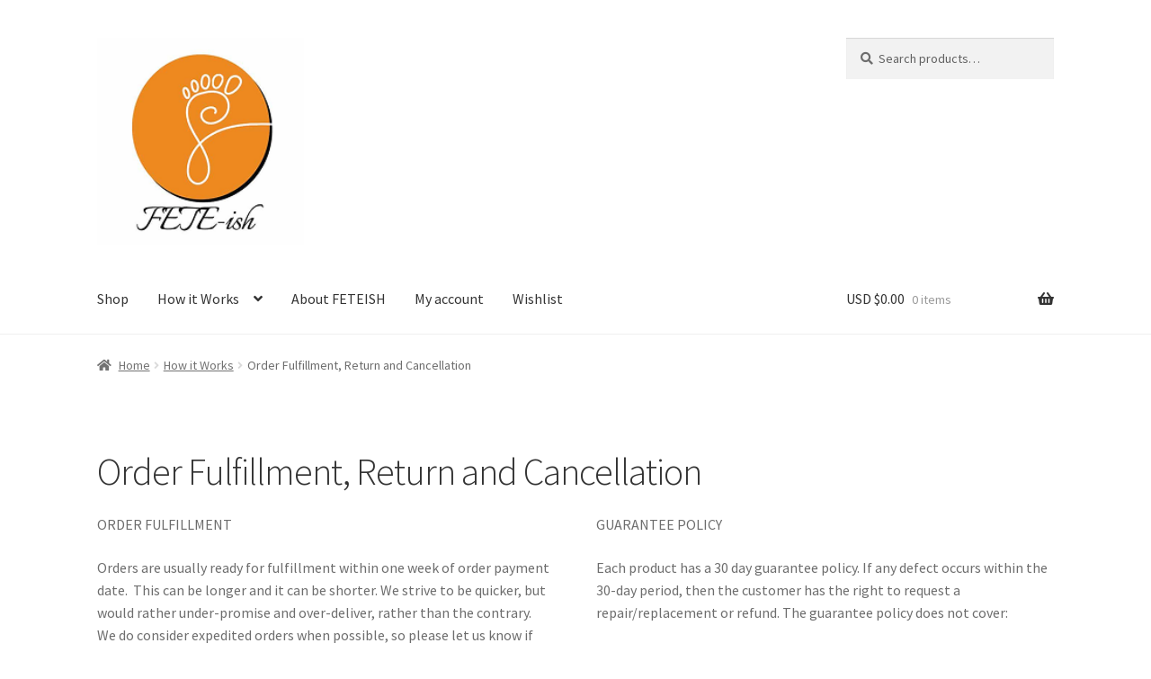

--- FILE ---
content_type: text/javascript
request_url: https://www.myfeteish.com/wp-content/litespeed/js/999453fcf98e5210e633863a68ed5177.js?ver=dae40
body_size: 66173
content:
/*!
 * jQuery Migrate - v3.4.1 - 2023-02-23T15:31Z
 * Copyright OpenJS Foundation and other contributors
 */
(function(factory){"use strict";if(typeof define==="function"&&define.amd){define(["jquery"],function(jQuery){return factory(jQuery,window)})}else if(typeof module==="object"&&module.exports){module.exports=factory(require("jquery"),window)}else{factory(jQuery,window)}})(function(jQuery,window){"use strict";jQuery.migrateVersion="3.4.1";function compareVersions(v1,v2){var i,rVersionParts=/^(\d+)\.(\d+)\.(\d+)/,v1p=rVersionParts.exec(v1)||[],v2p=rVersionParts.exec(v2)||[];for(i=1;i<=3;i++){if(+v1p[i]>+v2p[i]){return 1}
if(+v1p[i]<+v2p[i]){return-1}}
return 0}
function jQueryVersionSince(version){return compareVersions(jQuery.fn.jquery,version)>=0}
var disabledPatches=Object.create(null);jQuery.migrateDisablePatches=function(){var i;for(i=0;i<arguments.length;i++){disabledPatches[arguments[i]]=!0}};jQuery.migrateEnablePatches=function(){var i;for(i=0;i<arguments.length;i++){delete disabledPatches[arguments[i]]}};jQuery.migrateIsPatchEnabled=function(patchCode){return!disabledPatches[patchCode]};(function(){if(!window.console||!window.console.log){return}
if(!jQuery||!jQueryVersionSince("3.0.0")||jQueryVersionSince("5.0.0")){window.console.log("JQMIGRATE: jQuery 3.x-4.x REQUIRED")}
if(jQuery.migrateWarnings){window.console.log("JQMIGRATE: Migrate plugin loaded multiple times")}
window.console.log("JQMIGRATE: Migrate is installed"+(jQuery.migrateMute?"":" with logging active")+", version "+jQuery.migrateVersion)})();var warnedAbout={};jQuery.migrateDeduplicateWarnings=!0;jQuery.migrateWarnings=[];if(jQuery.migrateTrace===undefined){jQuery.migrateTrace=!0}
jQuery.migrateReset=function(){warnedAbout={};jQuery.migrateWarnings.length=0};function migrateWarn(code,msg){var console=window.console;if(jQuery.migrateIsPatchEnabled(code)&&(!jQuery.migrateDeduplicateWarnings||!warnedAbout[msg])){warnedAbout[msg]=!0;jQuery.migrateWarnings.push(msg+" ["+code+"]");if(console&&console.warn&&!jQuery.migrateMute){console.warn("JQMIGRATE: "+msg);if(jQuery.migrateTrace&&console.trace){console.trace()}}}}
function migrateWarnProp(obj,prop,value,code,msg){Object.defineProperty(obj,prop,{configurable:!0,enumerable:!0,get:function(){migrateWarn(code,msg);return value},set:function(newValue){migrateWarn(code,msg);value=newValue}})}
function migrateWarnFuncInternal(obj,prop,newFunc,code,msg){var finalFunc,origFunc=obj[prop];obj[prop]=function(){if(msg){migrateWarn(code,msg)}
finalFunc=jQuery.migrateIsPatchEnabled(code)?newFunc:(origFunc||jQuery.noop);return finalFunc.apply(this,arguments)}}
function migratePatchAndWarnFunc(obj,prop,newFunc,code,msg){if(!msg){throw new Error("No warning message provided")}
return migrateWarnFuncInternal(obj,prop,newFunc,code,msg)}
function migratePatchFunc(obj,prop,newFunc,code){return migrateWarnFuncInternal(obj,prop,newFunc,code)}
if(window.document.compatMode==="BackCompat"){migrateWarn("quirks","jQuery is not compatible with Quirks Mode")}
var findProp,class2type={},oldInit=jQuery.fn.init,oldFind=jQuery.find,rattrHashTest=/\[(\s*[-\w]+\s*)([~|^$*]?=)\s*([-\w#]*?#[-\w#]*)\s*\]/,rattrHashGlob=/\[(\s*[-\w]+\s*)([~|^$*]?=)\s*([-\w#]*?#[-\w#]*)\s*\]/g,rtrim=/^[\s\uFEFF\xA0]+|([^\s\uFEFF\xA0])[\s\uFEFF\xA0]+$/g;migratePatchFunc(jQuery.fn,"init",function(arg1){var args=Array.prototype.slice.call(arguments);if(jQuery.migrateIsPatchEnabled("selector-empty-id")&&typeof arg1==="string"&&arg1==="#"){migrateWarn("selector-empty-id","jQuery( '#' ) is not a valid selector");args[0]=[]}
return oldInit.apply(this,args)},"selector-empty-id");jQuery.fn.init.prototype=jQuery.fn;migratePatchFunc(jQuery,"find",function(selector){var args=Array.prototype.slice.call(arguments);if(typeof selector==="string"&&rattrHashTest.test(selector)){try{window.document.querySelector(selector)}catch(err1){selector=selector.replace(rattrHashGlob,function(_,attr,op,value){return"["+attr+op+"\""+value+"\"]"});try{window.document.querySelector(selector);migrateWarn("selector-hash","Attribute selector with '#' must be quoted: "+args[0]);args[0]=selector}catch(err2){migrateWarn("selector-hash","Attribute selector with '#' was not fixed: "+args[0])}}}
return oldFind.apply(this,args)},"selector-hash");for(findProp in oldFind){if(Object.prototype.hasOwnProperty.call(oldFind,findProp)){jQuery.find[findProp]=oldFind[findProp]}}
migratePatchAndWarnFunc(jQuery.fn,"size",function(){return this.length},"size","jQuery.fn.size() is deprecated and removed; use the .length property");migratePatchAndWarnFunc(jQuery,"parseJSON",function(){return JSON.parse.apply(null,arguments)},"parseJSON","jQuery.parseJSON is deprecated; use JSON.parse");migratePatchAndWarnFunc(jQuery,"holdReady",jQuery.holdReady,"holdReady","jQuery.holdReady is deprecated");migratePatchAndWarnFunc(jQuery,"unique",jQuery.uniqueSort,"unique","jQuery.unique is deprecated; use jQuery.uniqueSort");migrateWarnProp(jQuery.expr,"filters",jQuery.expr.pseudos,"expr-pre-pseudos","jQuery.expr.filters is deprecated; use jQuery.expr.pseudos");migrateWarnProp(jQuery.expr,":",jQuery.expr.pseudos,"expr-pre-pseudos","jQuery.expr[':'] is deprecated; use jQuery.expr.pseudos");if(jQueryVersionSince("3.1.1")){migratePatchAndWarnFunc(jQuery,"trim",function(text){return text==null?"":(text+"").replace(rtrim,"$1")},"trim","jQuery.trim is deprecated; use String.prototype.trim")}
if(jQueryVersionSince("3.2.0")){migratePatchAndWarnFunc(jQuery,"nodeName",function(elem,name){return elem.nodeName&&elem.nodeName.toLowerCase()===name.toLowerCase()},"nodeName","jQuery.nodeName is deprecated");migratePatchAndWarnFunc(jQuery,"isArray",Array.isArray,"isArray","jQuery.isArray is deprecated; use Array.isArray")}
if(jQueryVersionSince("3.3.0")){migratePatchAndWarnFunc(jQuery,"isNumeric",function(obj){var type=typeof obj;return(type==="number"||type==="string")&&!isNaN(obj-parseFloat(obj))},"isNumeric","jQuery.isNumeric() is deprecated");jQuery.each("Boolean Number String Function Array Date RegExp Object Error Symbol".split(" "),function(_,name){class2type["[object "+name+"]"]=name.toLowerCase()});migratePatchAndWarnFunc(jQuery,"type",function(obj){if(obj==null){return obj+""}
return typeof obj==="object"||typeof obj==="function"?class2type[Object.prototype.toString.call(obj)]||"object":typeof obj},"type","jQuery.type is deprecated");migratePatchAndWarnFunc(jQuery,"isFunction",function(obj){return typeof obj==="function"},"isFunction","jQuery.isFunction() is deprecated");migratePatchAndWarnFunc(jQuery,"isWindow",function(obj){return obj!=null&&obj===obj.window},"isWindow","jQuery.isWindow() is deprecated")}
if(jQuery.ajax){var oldAjax=jQuery.ajax,rjsonp=/(=)\?(?=&|$)|\?\?/;migratePatchFunc(jQuery,"ajax",function(){var jQXHR=oldAjax.apply(this,arguments);if(jQXHR.promise){migratePatchAndWarnFunc(jQXHR,"success",jQXHR.done,"jqXHR-methods","jQXHR.success is deprecated and removed");migratePatchAndWarnFunc(jQXHR,"error",jQXHR.fail,"jqXHR-methods","jQXHR.error is deprecated and removed");migratePatchAndWarnFunc(jQXHR,"complete",jQXHR.always,"jqXHR-methods","jQXHR.complete is deprecated and removed")}
return jQXHR},"jqXHR-methods");if(!jQueryVersionSince("4.0.0")){jQuery.ajaxPrefilter("+json",function(s){if(s.jsonp!==!1&&(rjsonp.test(s.url)||typeof s.data==="string"&&(s.contentType||"").indexOf("application/x-www-form-urlencoded")===0&&rjsonp.test(s.data))){migrateWarn("jsonp-promotion","JSON-to-JSONP auto-promotion is deprecated")}})}}
var oldRemoveAttr=jQuery.fn.removeAttr,oldToggleClass=jQuery.fn.toggleClass,rmatchNonSpace=/\S+/g;migratePatchFunc(jQuery.fn,"removeAttr",function(name){var self=this,patchNeeded=!1;jQuery.each(name.match(rmatchNonSpace),function(_i,attr){if(jQuery.expr.match.bool.test(attr)){self.each(function(){if(jQuery(this).prop(attr)!==!1){patchNeeded=!0;return!1}})}
if(patchNeeded){migrateWarn("removeAttr-bool","jQuery.fn.removeAttr no longer sets boolean properties: "+attr);self.prop(attr,!1)}});return oldRemoveAttr.apply(this,arguments)},"removeAttr-bool");migratePatchFunc(jQuery.fn,"toggleClass",function(state){if(state!==undefined&&typeof state!=="boolean"){return oldToggleClass.apply(this,arguments)}
migrateWarn("toggleClass-bool","jQuery.fn.toggleClass( boolean ) is deprecated");return this.each(function(){var className=this.getAttribute&&this.getAttribute("class")||"";if(className){jQuery.data(this,"__className__",className)}
if(this.setAttribute){this.setAttribute("class",className||state===!1?"":jQuery.data(this,"__className__")||"")}})},"toggleClass-bool");function camelCase(string){return string.replace(/-([a-z])/g,function(_,letter){return letter.toUpperCase()})}
var origFnCss,internalCssNumber,internalSwapCall=!1,ralphaStart=/^[a-z]/,rautoPx=/^(?:Border(?:Top|Right|Bottom|Left)?(?:Width|)|(?:Margin|Padding)?(?:Top|Right|Bottom|Left)?|(?:Min|Max)?(?:Width|Height))$/;if(jQuery.swap){jQuery.each(["height","width","reliableMarginRight"],function(_,name){var oldHook=jQuery.cssHooks[name]&&jQuery.cssHooks[name].get;if(oldHook){jQuery.cssHooks[name].get=function(){var ret;internalSwapCall=!0;ret=oldHook.apply(this,arguments);internalSwapCall=!1;return ret}}})}
migratePatchFunc(jQuery,"swap",function(elem,options,callback,args){var ret,name,old={};if(!internalSwapCall){migrateWarn("swap","jQuery.swap() is undocumented and deprecated")}
for(name in options){old[name]=elem.style[name];elem.style[name]=options[name]}
ret=callback.apply(elem,args||[]);for(name in options){elem.style[name]=old[name]}
return ret},"swap");if(jQueryVersionSince("3.4.0")&&typeof Proxy!=="undefined"){jQuery.cssProps=new Proxy(jQuery.cssProps||{},{set:function(){migrateWarn("cssProps","jQuery.cssProps is deprecated");return Reflect.set.apply(this,arguments)}})}
if(jQueryVersionSince("4.0.0")){internalCssNumber={animationIterationCount:!0,columnCount:!0,fillOpacity:!0,flexGrow:!0,flexShrink:!0,fontWeight:!0,gridArea:!0,gridColumn:!0,gridColumnEnd:!0,gridColumnStart:!0,gridRow:!0,gridRowEnd:!0,gridRowStart:!0,lineHeight:!0,opacity:!0,order:!0,orphans:!0,widows:!0,zIndex:!0,zoom:!0};if(typeof Proxy!=="undefined"){jQuery.cssNumber=new Proxy(internalCssNumber,{get:function(){migrateWarn("css-number","jQuery.cssNumber is deprecated");return Reflect.get.apply(this,arguments)},set:function(){migrateWarn("css-number","jQuery.cssNumber is deprecated");return Reflect.set.apply(this,arguments)}})}else{jQuery.cssNumber=internalCssNumber}}else{internalCssNumber=jQuery.cssNumber}
function isAutoPx(prop){return ralphaStart.test(prop)&&rautoPx.test(prop[0].toUpperCase()+prop.slice(1))}
origFnCss=jQuery.fn.css;migratePatchFunc(jQuery.fn,"css",function(name,value){var camelName,origThis=this;if(name&&typeof name==="object"&&!Array.isArray(name)){jQuery.each(name,function(n,v){jQuery.fn.css.call(origThis,n,v)});return this}
if(typeof value==="number"){camelName=camelCase(name);if(!isAutoPx(camelName)&&!internalCssNumber[camelName]){migrateWarn("css-number","Number-typed values are deprecated for jQuery.fn.css( \""+name+"\", value )")}}
return origFnCss.apply(this,arguments)},"css-number");var origData=jQuery.data;migratePatchFunc(jQuery,"data",function(elem,name,value){var curData,sameKeys,key;if(name&&typeof name==="object"&&arguments.length===2){curData=jQuery.hasData(elem)&&origData.call(this,elem);sameKeys={};for(key in name){if(key!==camelCase(key)){migrateWarn("data-camelCase","jQuery.data() always sets/gets camelCased names: "+key);curData[key]=name[key]}else{sameKeys[key]=name[key]}}
origData.call(this,elem,sameKeys);return name}
if(name&&typeof name==="string"&&name!==camelCase(name)){curData=jQuery.hasData(elem)&&origData.call(this,elem);if(curData&&name in curData){migrateWarn("data-camelCase","jQuery.data() always sets/gets camelCased names: "+name);if(arguments.length>2){curData[name]=value}
return curData[name]}}
return origData.apply(this,arguments)},"data-camelCase");if(jQuery.fx){var intervalValue,intervalMsg,oldTweenRun=jQuery.Tween.prototype.run,linearEasing=function(pct){return pct};migratePatchFunc(jQuery.Tween.prototype,"run",function(){if(jQuery.easing[this.easing].length>1){migrateWarn("easing-one-arg","'jQuery.easing."+this.easing.toString()+"' should use only one argument");jQuery.easing[this.easing]=linearEasing}
oldTweenRun.apply(this,arguments)},"easing-one-arg");intervalValue=jQuery.fx.interval;intervalMsg="jQuery.fx.interval is deprecated";if(window.requestAnimationFrame){Object.defineProperty(jQuery.fx,"interval",{configurable:!0,enumerable:!0,get:function(){if(!window.document.hidden){migrateWarn("fx-interval",intervalMsg)}
if(!jQuery.migrateIsPatchEnabled("fx-interval")){return intervalValue}
return intervalValue===undefined?13:intervalValue},set:function(newValue){migrateWarn("fx-interval",intervalMsg);intervalValue=newValue}})}}
var oldLoad=jQuery.fn.load,oldEventAdd=jQuery.event.add,originalFix=jQuery.event.fix;jQuery.event.props=[];jQuery.event.fixHooks={};migrateWarnProp(jQuery.event.props,"concat",jQuery.event.props.concat,"event-old-patch","jQuery.event.props.concat() is deprecated and removed");migratePatchFunc(jQuery.event,"fix",function(originalEvent){var event,type=originalEvent.type,fixHook=this.fixHooks[type],props=jQuery.event.props;if(props.length){migrateWarn("event-old-patch","jQuery.event.props are deprecated and removed: "+props.join());while(props.length){jQuery.event.addProp(props.pop())}}
if(fixHook&&!fixHook._migrated_){fixHook._migrated_=!0;migrateWarn("event-old-patch","jQuery.event.fixHooks are deprecated and removed: "+type);if((props=fixHook.props)&&props.length){while(props.length){jQuery.event.addProp(props.pop())}}}
event=originalFix.call(this,originalEvent);return fixHook&&fixHook.filter?fixHook.filter(event,originalEvent):event},"event-old-patch");migratePatchFunc(jQuery.event,"add",function(elem,types){if(elem===window&&types==="load"&&window.document.readyState==="complete"){migrateWarn("load-after-event","jQuery(window).on('load'...) called after load event occurred")}
return oldEventAdd.apply(this,arguments)},"load-after-event");jQuery.each(["load","unload","error"],function(_,name){migratePatchFunc(jQuery.fn,name,function(){var args=Array.prototype.slice.call(arguments,0);if(name==="load"&&typeof args[0]==="string"){return oldLoad.apply(this,args)}
migrateWarn("shorthand-removed-v3","jQuery.fn."+name+"() is deprecated");args.splice(0,0,name);if(arguments.length){return this.on.apply(this,args)}
this.triggerHandler.apply(this,args);return this},"shorthand-removed-v3")});jQuery.each(("blur focus focusin focusout resize scroll click dblclick "+"mousedown mouseup mousemove mouseover mouseout mouseenter mouseleave "+"change select submit keydown keypress keyup contextmenu").split(" "),function(_i,name){migratePatchAndWarnFunc(jQuery.fn,name,function(data,fn){return arguments.length>0?this.on(name,null,data,fn):this.trigger(name)},"shorthand-deprecated-v3","jQuery.fn."+name+"() event shorthand is deprecated")});jQuery(function(){jQuery(window.document).triggerHandler("ready")});jQuery.event.special.ready={setup:function(){if(this===window.document){migrateWarn("ready-event","'ready' event is deprecated")}}};migratePatchAndWarnFunc(jQuery.fn,"bind",function(types,data,fn){return this.on(types,null,data,fn)},"pre-on-methods","jQuery.fn.bind() is deprecated");migratePatchAndWarnFunc(jQuery.fn,"unbind",function(types,fn){return this.off(types,null,fn)},"pre-on-methods","jQuery.fn.unbind() is deprecated");migratePatchAndWarnFunc(jQuery.fn,"delegate",function(selector,types,data,fn){return this.on(types,selector,data,fn)},"pre-on-methods","jQuery.fn.delegate() is deprecated");migratePatchAndWarnFunc(jQuery.fn,"undelegate",function(selector,types,fn){return arguments.length===1?this.off(selector,"**"):this.off(types,selector||"**",fn)},"pre-on-methods","jQuery.fn.undelegate() is deprecated");migratePatchAndWarnFunc(jQuery.fn,"hover",function(fnOver,fnOut){return this.on("mouseenter",fnOver).on("mouseleave",fnOut||fnOver)},"pre-on-methods","jQuery.fn.hover() is deprecated");var rxhtmlTag=/<(?!area|br|col|embed|hr|img|input|link|meta|param)(([a-z][^\/\0>\x20\t\r\n\f]*)[^>]*)\/>/gi,makeMarkup=function(html){var doc=window.document.implementation.createHTMLDocument("");doc.body.innerHTML=html;return doc.body&&doc.body.innerHTML},warnIfChanged=function(html){var changed=html.replace(rxhtmlTag,"<$1></$2>");if(changed!==html&&makeMarkup(html)!==makeMarkup(changed)){migrateWarn("self-closed-tags","HTML tags must be properly nested and closed: "+html)}};jQuery.UNSAFE_restoreLegacyHtmlPrefilter=function(){jQuery.migrateEnablePatches("self-closed-tags")};migratePatchFunc(jQuery,"htmlPrefilter",function(html){warnIfChanged(html);return html.replace(rxhtmlTag,"<$1></$2>")},"self-closed-tags");jQuery.migrateDisablePatches("self-closed-tags");var origOffset=jQuery.fn.offset;migratePatchFunc(jQuery.fn,"offset",function(){var elem=this[0];if(elem&&(!elem.nodeType||!elem.getBoundingClientRect)){migrateWarn("offset-valid-elem","jQuery.fn.offset() requires a valid DOM element");return arguments.length?this:undefined}
return origOffset.apply(this,arguments)},"offset-valid-elem");if(jQuery.ajax){var origParam=jQuery.param;migratePatchFunc(jQuery,"param",function(data,traditional){var ajaxTraditional=jQuery.ajaxSettings&&jQuery.ajaxSettings.traditional;if(traditional===undefined&&ajaxTraditional){migrateWarn("param-ajax-traditional","jQuery.param() no longer uses jQuery.ajaxSettings.traditional");traditional=ajaxTraditional}
return origParam.call(this,data,traditional)},"param-ajax-traditional")}
migratePatchAndWarnFunc(jQuery.fn,"andSelf",jQuery.fn.addBack,"andSelf","jQuery.fn.andSelf() is deprecated and removed, use jQuery.fn.addBack()");if(jQuery.Deferred){var oldDeferred=jQuery.Deferred,tuples=[["resolve","done",jQuery.Callbacks("once memory"),jQuery.Callbacks("once memory"),"resolved"],["reject","fail",jQuery.Callbacks("once memory"),jQuery.Callbacks("once memory"),"rejected"],["notify","progress",jQuery.Callbacks("memory"),jQuery.Callbacks("memory")]];migratePatchFunc(jQuery,"Deferred",function(func){var deferred=oldDeferred(),promise=deferred.promise();function newDeferredPipe(){var fns=arguments;return jQuery.Deferred(function(newDefer){jQuery.each(tuples,function(i,tuple){var fn=typeof fns[i]==="function"&&fns[i];deferred[tuple[1]](function(){var returned=fn&&fn.apply(this,arguments);if(returned&&typeof returned.promise==="function"){returned.promise().done(newDefer.resolve).fail(newDefer.reject).progress(newDefer.notify)}else{newDefer[tuple[0]+"With"](this===promise?newDefer.promise():this,fn?[returned]:arguments)}})});fns=null}).promise()}
migratePatchAndWarnFunc(deferred,"pipe",newDeferredPipe,"deferred-pipe","deferred.pipe() is deprecated");migratePatchAndWarnFunc(promise,"pipe",newDeferredPipe,"deferred-pipe","deferred.pipe() is deprecated");if(func){func.call(deferred,deferred)}
return deferred},"deferred-pipe");jQuery.Deferred.exceptionHook=oldDeferred.exceptionHook}
return jQuery})
;/*! Magnific Popup - v1.1.0 - 2016-02-20
* http://dimsemenov.com/plugins/magnific-popup/
* Copyright (c) 2016 Dmitry Semenov; */
!function(a){"function"==typeof define&&define.amd?define(["jquery"],a):a("object"==typeof exports?require("jquery"):window.jQuery||window.Zepto)}(function(a){var b,c,d,e,f,g,h="Close",i="BeforeClose",j="AfterClose",k="BeforeAppend",l="MarkupParse",m="Open",n="Change",o="mfp",p="."+o,q="mfp-ready",r="mfp-removing",s="mfp-prevent-close",t=function(){},u=!!window.jQuery,v=a(window),w=function(a,c){b.ev.on(o+a+p,c)},x=function(b,c,d,e){var f=document.createElement("div");return f.className="mfp-"+b,d&&(f.innerHTML=d),e?c&&c.appendChild(f):(f=a(f),c&&f.appendTo(c)),f},y=function(c,d){b.ev.triggerHandler(o+c,d),b.st.callbacks&&(c=c.charAt(0).toLowerCase()+c.slice(1),b.st.callbacks[c]&&b.st.callbacks[c].apply(b,a.isArray(d)?d:[d]))},z=function(c){return c===g&&b.currTemplate.closeBtn||(b.currTemplate.closeBtn=a(b.st.closeMarkup.replace("%title%",b.st.tClose)),g=c),b.currTemplate.closeBtn},A=function(){a.magnificPopup.instance||(b=new t,b.init(),a.magnificPopup.instance=b)},B=function(){var a=document.createElement("p").style,b=["ms","O","Moz","Webkit"];if(void 0!==a.transition)return!0;for(;b.length;)if(b.pop()+"Transition"in a)return!0;return!1};t.prototype={constructor:t,init:function(){var c=navigator.appVersion;b.isLowIE=b.isIE8=document.all&&!document.addEventListener,b.isAndroid=/android/gi.test(c),b.isIOS=/iphone|ipad|ipod/gi.test(c),b.supportsTransition=B(),b.probablyMobile=b.isAndroid||b.isIOS||/(Opera Mini)|Kindle|webOS|BlackBerry|(Opera Mobi)|(Windows Phone)|IEMobile/i.test(navigator.userAgent),d=a(document),b.popupsCache={}},open:function(c){var e;if(c.isObj===!1){b.items=c.items.toArray(),b.index=0;var g,h=c.items;for(e=0;e<h.length;e++)if(g=h[e],g.parsed&&(g=g.el[0]),g===c.el[0]){b.index=e;break}}else b.items=a.isArray(c.items)?c.items:[c.items],b.index=c.index||0;if(b.isOpen)return void b.updateItemHTML();b.types=[],f="",c.mainEl&&c.mainEl.length?b.ev=c.mainEl.eq(0):b.ev=d,c.key?(b.popupsCache[c.key]||(b.popupsCache[c.key]={}),b.currTemplate=b.popupsCache[c.key]):b.currTemplate={},b.st=a.extend(!0,{},a.magnificPopup.defaults,c),b.fixedContentPos="auto"===b.st.fixedContentPos?!b.probablyMobile:b.st.fixedContentPos,b.st.modal&&(b.st.closeOnContentClick=!1,b.st.closeOnBgClick=!1,b.st.showCloseBtn=!1,b.st.enableEscapeKey=!1),b.bgOverlay||(b.bgOverlay=x("bg").on("click"+p,function(){b.close()}),b.wrap=x("wrap").attr("tabindex",-1).on("click"+p,function(a){b._checkIfClose(a.target)&&b.close()}),b.container=x("container",b.wrap)),b.contentContainer=x("content"),b.st.preloader&&(b.preloader=x("preloader",b.container,b.st.tLoading));var i=a.magnificPopup.modules;for(e=0;e<i.length;e++){var j=i[e];j=j.charAt(0).toUpperCase()+j.slice(1),b["init"+j].call(b)}y("BeforeOpen"),b.st.showCloseBtn&&(b.st.closeBtnInside?(w(l,function(a,b,c,d){c.close_replaceWith=z(d.type)}),f+=" mfp-close-btn-in"):b.wrap.append(z())),b.st.alignTop&&(f+=" mfp-align-top"),b.fixedContentPos?b.wrap.css({overflow:b.st.overflowY,overflowX:"hidden",overflowY:b.st.overflowY}):b.wrap.css({top:v.scrollTop(),position:"absolute"}),(b.st.fixedBgPos===!1||"auto"===b.st.fixedBgPos&&!b.fixedContentPos)&&b.bgOverlay.css({height:d.height(),position:"absolute"}),b.st.enableEscapeKey&&d.on("keyup"+p,function(a){27===a.keyCode&&b.close()}),v.on("resize"+p,function(){b.updateSize()}),b.st.closeOnContentClick||(f+=" mfp-auto-cursor"),f&&b.wrap.addClass(f);var k=b.wH=v.height(),n={};if(b.fixedContentPos&&b._hasScrollBar(k)){var o=b._getScrollbarSize();o&&(n.marginRight=o)}b.fixedContentPos&&(b.isIE7?a("body, html").css("overflow","hidden"):n.overflow="hidden");var r=b.st.mainClass;return b.isIE7&&(r+=" mfp-ie7"),r&&b._addClassToMFP(r),b.updateItemHTML(),y("BuildControls"),a("html").css(n),b.bgOverlay.add(b.wrap).prependTo(b.st.prependTo||a(document.body)),b._lastFocusedEl=document.activeElement,setTimeout(function(){b.content?(b._addClassToMFP(q),b._setFocus()):b.bgOverlay.addClass(q),d.on("focusin"+p,b._onFocusIn)},16),b.isOpen=!0,b.updateSize(k),y(m),c},close:function(){b.isOpen&&(y(i),b.isOpen=!1,b.st.removalDelay&&!b.isLowIE&&b.supportsTransition?(b._addClassToMFP(r),setTimeout(function(){b._close()},b.st.removalDelay)):b._close())},_close:function(){y(h);var c=r+" "+q+" ";if(b.bgOverlay.detach(),b.wrap.detach(),b.container.empty(),b.st.mainClass&&(c+=b.st.mainClass+" "),b._removeClassFromMFP(c),b.fixedContentPos){var e={marginRight:""};b.isIE7?a("body, html").css("overflow",""):e.overflow="",a("html").css(e)}d.off("keyup"+p+" focusin"+p),b.ev.off(p),b.wrap.attr("class","mfp-wrap").removeAttr("style"),b.bgOverlay.attr("class","mfp-bg"),b.container.attr("class","mfp-container"),!b.st.showCloseBtn||b.st.closeBtnInside&&b.currTemplate[b.currItem.type]!==!0||b.currTemplate.closeBtn&&b.currTemplate.closeBtn.detach(),b.st.autoFocusLast&&b._lastFocusedEl&&a(b._lastFocusedEl).focus(),b.currItem=null,b.content=null,b.currTemplate=null,b.prevHeight=0,y(j)},updateSize:function(a){if(b.isIOS){var c=document.documentElement.clientWidth/window.innerWidth,d=window.innerHeight*c;b.wrap.css("height",d),b.wH=d}else b.wH=a||v.height();b.fixedContentPos||b.wrap.css("height",b.wH),y("Resize")},updateItemHTML:function(){var c=b.items[b.index];b.contentContainer.detach(),b.content&&b.content.detach(),c.parsed||(c=b.parseEl(b.index));var d=c.type;if(y("BeforeChange",[b.currItem?b.currItem.type:"",d]),b.currItem=c,!b.currTemplate[d]){var f=b.st[d]?b.st[d].markup:!1;y("FirstMarkupParse",f),f?b.currTemplate[d]=a(f):b.currTemplate[d]=!0}e&&e!==c.type&&b.container.removeClass("mfp-"+e+"-holder");var g=b["get"+d.charAt(0).toUpperCase()+d.slice(1)](c,b.currTemplate[d]);b.appendContent(g,d),c.preloaded=!0,y(n,c),e=c.type,b.container.prepend(b.contentContainer),y("AfterChange")},appendContent:function(a,c){b.content=a,a?b.st.showCloseBtn&&b.st.closeBtnInside&&b.currTemplate[c]===!0?b.content.find(".mfp-close").length||b.content.append(z()):b.content=a:b.content="",y(k),b.container.addClass("mfp-"+c+"-holder"),b.contentContainer.append(b.content)},parseEl:function(c){var d,e=b.items[c];if(e.tagName?e={el:a(e)}:(d=e.type,e={data:e,src:e.src}),e.el){for(var f=b.types,g=0;g<f.length;g++)if(e.el.hasClass("mfp-"+f[g])){d=f[g];break}e.src=e.el.attr("data-mfp-src"),e.src||(e.src=e.el.attr("href"))}return e.type=d||b.st.type||"inline",e.index=c,e.parsed=!0,b.items[c]=e,y("ElementParse",e),b.items[c]},addGroup:function(a,c){var d=function(d){d.mfpEl=this,b._openClick(d,a,c)};c||(c={});var e="click.magnificPopup";c.mainEl=a,c.items?(c.isObj=!0,a.off(e).on(e,d)):(c.isObj=!1,c.delegate?a.off(e).on(e,c.delegate,d):(c.items=a,a.off(e).on(e,d)))},_openClick:function(c,d,e){var f=void 0!==e.midClick?e.midClick:a.magnificPopup.defaults.midClick;if(f||!(2===c.which||c.ctrlKey||c.metaKey||c.altKey||c.shiftKey)){var g=void 0!==e.disableOn?e.disableOn:a.magnificPopup.defaults.disableOn;if(g)if(a.isFunction(g)){if(!g.call(b))return!0}else if(v.width()<g)return!0;c.type&&(c.preventDefault(),b.isOpen&&c.stopPropagation()),e.el=a(c.mfpEl),e.delegate&&(e.items=d.find(e.delegate)),b.open(e)}},updateStatus:function(a,d){if(b.preloader){c!==a&&b.container.removeClass("mfp-s-"+c),d||"loading"!==a||(d=b.st.tLoading);var e={status:a,text:d};y("UpdateStatus",e),a=e.status,d=e.text,b.preloader.html(d),b.preloader.find("a").on("click",function(a){a.stopImmediatePropagation()}),b.container.addClass("mfp-s-"+a),c=a}},_checkIfClose:function(c){if(!a(c).hasClass(s)){var d=b.st.closeOnContentClick,e=b.st.closeOnBgClick;if(d&&e)return!0;if(!b.content||a(c).hasClass("mfp-close")||b.preloader&&c===b.preloader[0])return!0;if(c===b.content[0]||a.contains(b.content[0],c)){if(d)return!0}else if(e&&a.contains(document,c))return!0;return!1}},_addClassToMFP:function(a){b.bgOverlay.addClass(a),b.wrap.addClass(a)},_removeClassFromMFP:function(a){this.bgOverlay.removeClass(a),b.wrap.removeClass(a)},_hasScrollBar:function(a){return(b.isIE7?d.height():document.body.scrollHeight)>(a||v.height())},_setFocus:function(){(b.st.focus?b.content.find(b.st.focus).eq(0):b.wrap).focus()},_onFocusIn:function(c){return c.target===b.wrap[0]||a.contains(b.wrap[0],c.target)?void 0:(b._setFocus(),!1)},_parseMarkup:function(b,c,d){var e;d.data&&(c=a.extend(d.data,c)),y(l,[b,c,d]),a.each(c,function(c,d){if(void 0===d||d===!1)return!0;if(e=c.split("_"),e.length>1){var f=b.find(p+"-"+e[0]);if(f.length>0){var g=e[1];"replaceWith"===g?f[0]!==d[0]&&f.replaceWith(d):"img"===g?f.is("img")?f.attr("src",d):f.replaceWith(a("<img>").attr("src",d).attr("class",f.attr("class"))):f.attr(e[1],d)}}else b.find(p+"-"+c).html(d)})},_getScrollbarSize:function(){if(void 0===b.scrollbarSize){var a=document.createElement("div");a.style.cssText="width: 99px; height: 99px; overflow: scroll; position: absolute; top: -9999px;",document.body.appendChild(a),b.scrollbarSize=a.offsetWidth-a.clientWidth,document.body.removeChild(a)}return b.scrollbarSize}},a.magnificPopup={instance:null,proto:t.prototype,modules:[],open:function(b,c){return A(),b=b?a.extend(!0,{},b):{},b.isObj=!0,b.index=c||0,this.instance.open(b)},close:function(){return a.magnificPopup.instance&&a.magnificPopup.instance.close()},registerModule:function(b,c){c.options&&(a.magnificPopup.defaults[b]=c.options),a.extend(this.proto,c.proto),this.modules.push(b)},defaults:{disableOn:0,key:null,midClick:!1,mainClass:"",preloader:!0,focus:"",closeOnContentClick:!1,closeOnBgClick:!0,closeBtnInside:!0,showCloseBtn:!0,enableEscapeKey:!0,modal:!1,alignTop:!1,removalDelay:0,prependTo:null,fixedContentPos:"auto",fixedBgPos:"auto",overflowY:"auto",closeMarkup:'<button title="%title%" type="button" class="mfp-close">&#215;</button>',tClose:"Close (Esc)",tLoading:"Loading...",autoFocusLast:!0}},a.fn.magnificPopup=function(c){A();var d=a(this);if("string"==typeof c)if("open"===c){var e,f=u?d.data("magnificPopup"):d[0].magnificPopup,g=parseInt(arguments[1],10)||0;f.items?e=f.items[g]:(e=d,f.delegate&&(e=e.find(f.delegate)),e=e.eq(g)),b._openClick({mfpEl:e},d,f)}else b.isOpen&&b[c].apply(b,Array.prototype.slice.call(arguments,1));else c=a.extend(!0,{},c),u?d.data("magnificPopup",c):d[0].magnificPopup=c,b.addGroup(d,c);return d};var C,D,E,F="inline",G=function(){E&&(D.after(E.addClass(C)).detach(),E=null)};a.magnificPopup.registerModule(F,{options:{hiddenClass:"hide",markup:"",tNotFound:"Content not found"},proto:{initInline:function(){b.types.push(F),w(h+"."+F,function(){G()})},getInline:function(c,d){if(G(),c.src){var e=b.st.inline,f=a(c.src);if(f.length){var g=f[0].parentNode;g&&g.tagName&&(D||(C=e.hiddenClass,D=x(C),C="mfp-"+C),E=f.after(D).detach().removeClass(C)),b.updateStatus("ready")}else b.updateStatus("error",e.tNotFound),f=a("<div>");return c.inlineElement=f,f}return b.updateStatus("ready"),b._parseMarkup(d,{},c),d}}});var H,I="ajax",J=function(){H&&a(document.body).removeClass(H)},K=function(){J(),b.req&&b.req.abort()};a.magnificPopup.registerModule(I,{options:{settings:null,cursor:"mfp-ajax-cur",tError:'<a href="%url%">The content</a> could not be loaded.'},proto:{initAjax:function(){b.types.push(I),H=b.st.ajax.cursor,w(h+"."+I,K),w("BeforeChange."+I,K)},getAjax:function(c){H&&a(document.body).addClass(H),b.updateStatus("loading");var d=a.extend({url:c.src,success:function(d,e,f){var g={data:d,xhr:f};y("ParseAjax",g),b.appendContent(a(g.data),I),c.finished=!0,J(),b._setFocus(),setTimeout(function(){b.wrap.addClass(q)},16),b.updateStatus("ready"),y("AjaxContentAdded")},error:function(){J(),c.finished=c.loadError=!0,b.updateStatus("error",b.st.ajax.tError.replace("%url%",c.src))}},b.st.ajax.settings);return b.req=a.ajax(d),""}}});var L,M=function(c){if(c.data&&void 0!==c.data.title)return c.data.title;var d=b.st.image.titleSrc;if(d){if(a.isFunction(d))return d.call(b,c);if(c.el)return c.el.attr(d)||""}return""};a.magnificPopup.registerModule("image",{options:{markup:'<div class="mfp-figure"><div class="mfp-close"></div><figure><div class="mfp-img"></div><figcaption><div class="mfp-bottom-bar"><div class="mfp-title"></div><div class="mfp-counter"></div></div></figcaption></figure></div>',cursor:"mfp-zoom-out-cur",titleSrc:"title",verticalFit:!0,tError:'<a href="%url%">The image</a> could not be loaded.'},proto:{initImage:function(){var c=b.st.image,d=".image";b.types.push("image"),w(m+d,function(){"image"===b.currItem.type&&c.cursor&&a(document.body).addClass(c.cursor)}),w(h+d,function(){c.cursor&&a(document.body).removeClass(c.cursor),v.off("resize"+p)}),w("Resize"+d,b.resizeImage),b.isLowIE&&w("AfterChange",b.resizeImage)},resizeImage:function(){var a=b.currItem;if(a&&a.img&&b.st.image.verticalFit){var c=0;b.isLowIE&&(c=parseInt(a.img.css("padding-top"),10)+parseInt(a.img.css("padding-bottom"),10)),a.img.css("max-height",b.wH-c)}},_onImageHasSize:function(a){a.img&&(a.hasSize=!0,L&&clearInterval(L),a.isCheckingImgSize=!1,y("ImageHasSize",a),a.imgHidden&&(b.content&&b.content.removeClass("mfp-loading"),a.imgHidden=!1))},findImageSize:function(a){var c=0,d=a.img[0],e=function(f){L&&clearInterval(L),L=setInterval(function(){return d.naturalWidth>0?void b._onImageHasSize(a):(c>200&&clearInterval(L),c++,void(3===c?e(10):40===c?e(50):100===c&&e(500)))},f)};e(1)},getImage:function(c,d){var e=0,f=function(){c&&(c.img[0].complete?(c.img.off(".mfploader"),c===b.currItem&&(b._onImageHasSize(c),b.updateStatus("ready")),c.hasSize=!0,c.loaded=!0,y("ImageLoadComplete")):(e++,200>e?setTimeout(f,100):g()))},g=function(){c&&(c.img.off(".mfploader"),c===b.currItem&&(b._onImageHasSize(c),b.updateStatus("error",h.tError.replace("%url%",c.src))),c.hasSize=!0,c.loaded=!0,c.loadError=!0)},h=b.st.image,i=d.find(".mfp-img");if(i.length){var j=document.createElement("img");j.className="mfp-img",c.el&&c.el.find("img").length&&(j.alt=c.el.find("img").attr("alt")),c.img=a(j).on("load.mfploader",f).on("error.mfploader",g),j.src=c.src,i.is("img")&&(c.img=c.img.clone()),j=c.img[0],j.naturalWidth>0?c.hasSize=!0:j.width||(c.hasSize=!1)}return b._parseMarkup(d,{title:M(c),img_replaceWith:c.img},c),b.resizeImage(),c.hasSize?(L&&clearInterval(L),c.loadError?(d.addClass("mfp-loading"),b.updateStatus("error",h.tError.replace("%url%",c.src))):(d.removeClass("mfp-loading"),b.updateStatus("ready")),d):(b.updateStatus("loading"),c.loading=!0,c.hasSize||(c.imgHidden=!0,d.addClass("mfp-loading"),b.findImageSize(c)),d)}}});var N,O=function(){return void 0===N&&(N=void 0!==document.createElement("p").style.MozTransform),N};a.magnificPopup.registerModule("zoom",{options:{enabled:!1,easing:"ease-in-out",duration:300,opener:function(a){return a.is("img")?a:a.find("img")}},proto:{initZoom:function(){var a,c=b.st.zoom,d=".zoom";if(c.enabled&&b.supportsTransition){var e,f,g=c.duration,j=function(a){var b=a.clone().removeAttr("style").removeAttr("class").addClass("mfp-animated-image"),d="all "+c.duration/1e3+"s "+c.easing,e={position:"fixed",zIndex:9999,left:0,top:0,"-webkit-backface-visibility":"hidden"},f="transition";return e["-webkit-"+f]=e["-moz-"+f]=e["-o-"+f]=e[f]=d,b.css(e),b},k=function(){b.content.css("visibility","visible")};w("BuildControls"+d,function(){if(b._allowZoom()){if(clearTimeout(e),b.content.css("visibility","hidden"),a=b._getItemToZoom(),!a)return void k();f=j(a),f.css(b._getOffset()),b.wrap.append(f),e=setTimeout(function(){f.css(b._getOffset(!0)),e=setTimeout(function(){k(),setTimeout(function(){f.remove(),a=f=null,y("ZoomAnimationEnded")},16)},g)},16)}}),w(i+d,function(){if(b._allowZoom()){if(clearTimeout(e),b.st.removalDelay=g,!a){if(a=b._getItemToZoom(),!a)return;f=j(a)}f.css(b._getOffset(!0)),b.wrap.append(f),b.content.css("visibility","hidden"),setTimeout(function(){f.css(b._getOffset())},16)}}),w(h+d,function(){b._allowZoom()&&(k(),f&&f.remove(),a=null)})}},_allowZoom:function(){return"image"===b.currItem.type},_getItemToZoom:function(){return b.currItem.hasSize?b.currItem.img:!1},_getOffset:function(c){var d;d=c?b.currItem.img:b.st.zoom.opener(b.currItem.el||b.currItem);var e=d.offset(),f=parseInt(d.css("padding-top"),10),g=parseInt(d.css("padding-bottom"),10);e.top-=a(window).scrollTop()-f;var h={width:d.width(),height:(u?d.innerHeight():d[0].offsetHeight)-g-f};return O()?h["-moz-transform"]=h.transform="translate("+e.left+"px,"+e.top+"px)":(h.left=e.left,h.top=e.top),h}}});var P="iframe",Q="//about:blank",R=function(a){if(b.currTemplate[P]){var c=b.currTemplate[P].find("iframe");c.length&&(a||(c[0].src=Q),b.isIE8&&c.css("display",a?"block":"none"))}};a.magnificPopup.registerModule(P,{options:{markup:'<div class="mfp-iframe-scaler"><div class="mfp-close"></div><iframe class="mfp-iframe" src="//about:blank" frameborder="0" allowfullscreen></iframe></div>',srcAction:"iframe_src",patterns:{youtube:{index:"youtube.com",id:"v=",src:"//www.youtube.com/embed/%id%?autoplay=1"},vimeo:{index:"vimeo.com/",id:"/",src:"//player.vimeo.com/video/%id%?autoplay=1"},gmaps:{index:"//maps.google.",src:"%id%&output=embed"}}},proto:{initIframe:function(){b.types.push(P),w("BeforeChange",function(a,b,c){b!==c&&(b===P?R():c===P&&R(!0))}),w(h+"."+P,function(){R()})},getIframe:function(c,d){var e=c.src,f=b.st.iframe;a.each(f.patterns,function(){return e.indexOf(this.index)>-1?(this.id&&(e="string"==typeof this.id?e.substr(e.lastIndexOf(this.id)+this.id.length,e.length):this.id.call(this,e)),e=this.src.replace("%id%",e),!1):void 0});var g={};return f.srcAction&&(g[f.srcAction]=e),b._parseMarkup(d,g,c),b.updateStatus("ready"),d}}});var S=function(a){var c=b.items.length;return a>c-1?a-c:0>a?c+a:a},T=function(a,b,c){return a.replace(/%curr%/gi,b+1).replace(/%total%/gi,c)};a.magnificPopup.registerModule("gallery",{options:{enabled:!1,arrowMarkup:'<button title="%title%" type="button" class="mfp-arrow mfp-arrow-%dir%"></button>',preload:[0,2],navigateByImgClick:!0,arrows:!0,tPrev:"Previous (Left arrow key)",tNext:"Next (Right arrow key)",tCounter:"%curr% of %total%"},proto:{initGallery:function(){var c=b.st.gallery,e=".mfp-gallery";return b.direction=!0,c&&c.enabled?(f+=" mfp-gallery",w(m+e,function(){c.navigateByImgClick&&b.wrap.on("click"+e,".mfp-img",function(){return b.items.length>1?(b.next(),!1):void 0}),d.on("keydown"+e,function(a){37===a.keyCode?b.prev():39===a.keyCode&&b.next()})}),w("UpdateStatus"+e,function(a,c){c.text&&(c.text=T(c.text,b.currItem.index,b.items.length))}),w(l+e,function(a,d,e,f){var g=b.items.length;e.counter=g>1?T(c.tCounter,f.index,g):""}),w("BuildControls"+e,function(){if(b.items.length>1&&c.arrows&&!b.arrowLeft){var d=c.arrowMarkup,e=b.arrowLeft=a(d.replace(/%title%/gi,c.tPrev).replace(/%dir%/gi,"left")).addClass(s),f=b.arrowRight=a(d.replace(/%title%/gi,c.tNext).replace(/%dir%/gi,"right")).addClass(s);e.click(function(){b.prev()}),f.click(function(){b.next()}),b.container.append(e.add(f))}}),w(n+e,function(){b._preloadTimeout&&clearTimeout(b._preloadTimeout),b._preloadTimeout=setTimeout(function(){b.preloadNearbyImages(),b._preloadTimeout=null},16)}),void w(h+e,function(){d.off(e),b.wrap.off("click"+e),b.arrowRight=b.arrowLeft=null})):!1},next:function(){b.direction=!0,b.index=S(b.index+1),b.updateItemHTML()},prev:function(){b.direction=!1,b.index=S(b.index-1),b.updateItemHTML()},goTo:function(a){b.direction=a>=b.index,b.index=a,b.updateItemHTML()},preloadNearbyImages:function(){var a,c=b.st.gallery.preload,d=Math.min(c[0],b.items.length),e=Math.min(c[1],b.items.length);for(a=1;a<=(b.direction?e:d);a++)b._preloadItem(b.index+a);for(a=1;a<=(b.direction?d:e);a++)b._preloadItem(b.index-a)},_preloadItem:function(c){if(c=S(c),!b.items[c].preloaded){var d=b.items[c];d.parsed||(d=b.parseEl(c)),y("LazyLoad",d),"image"===d.type&&(d.img=a('<img class="mfp-img" />').on("load.mfploader",function(){d.hasSize=!0}).on("error.mfploader",function(){d.hasSize=!0,d.loadError=!0,y("LazyLoadError",d)}).attr("src",d.src)),d.preloaded=!0}}}});var U="retina";a.magnificPopup.registerModule(U,{options:{replaceSrc:function(a){return a.src.replace(/\.\w+$/,function(a){return"@2x"+a})},ratio:1},proto:{initRetina:function(){if(window.devicePixelRatio>1){var a=b.st.retina,c=a.ratio;c=isNaN(c)?c():c,c>1&&(w("ImageHasSize."+U,function(a,b){b.img.css({"max-width":b.img[0].naturalWidth/c,width:"100%"})}),w("ElementParse."+U,function(b,d){d.src=a.replaceSrc(d,c)}))}}}}),A()})
;(function($){$(function(){function ajaxContentAdded(){$('.mfp-wrap').prepend($('.mfp-close').get(0));$(window).trigger('onPopupWindowLoaded',['ajax',this.content])}
function destroy_editors(content){if(!content){return}
content.find('.wp-editor-wrap').each(function(){var editor_id=$(this).attr('id').slice(3,-5);if(tinyMCE.get(editor_id)){tinyMCE.get(editor_id).destroy()}})}
function open(){$('.mfp-wrap').prepend($('.mfp-close').get(0));if('inline'===this.currItem.type){$(window).trigger('onPopupWindowLoaded',['inline',this.content])}}
function close(){destroy_editors(this.content)}
Window.destroy_editors=destroy_editors;$.magnificPopup.instance._onFocusIn=function(e){if($(e.target).hasClass('select2-search__field')){return!0}
$.magnificPopup.proto._onFocusIn.call(this,e)};$('body').on('click','.wpas_win_close_btn',function(){$.magnificPopup.close()});$('body').on('click','.mfp_window, .wpas_win_link ',function(e){e.preventDefault();var type=$(this).data('win_type')||'inline';var src=$(this).data('win_src')||$(this).attr('href');var mainClass=$(this).data('window_class');if(!(type&&src)){return}
var settings={items:{type:type,src:src},closeOnBgClick:!1,callbacks:{parseAjax:function(mfpResponse){mfpResponse.data=$(mfpResponse.data).removeClass('mfp-hide')},ajaxContentAdded:ajaxContentAdded,open:open,close:close}};if('ajax'===type){settings.items.src=ajaxurl;var ajax_data=$(this).data('ajax_params');settings.ajax={};settings.ajax.settings={method:'POST',data:ajax_data}}
settings.mainClass=mainClass;$.magnificPopup.open(settings);$('.mfp-content .wpas_mfp_window_wrapper .wpas_msg').hide()})})})(jQuery)
;jQuery(document).ready(function(){jQuery("#features input").click(function(){jQuery("#features form").submit()})})
;/*!
 * jQuery blockUI plugin
 * Version 2.70.0-2014.11.23
 * Requires jQuery v1.7 or later
 *
 * Examples at: http://malsup.com/jquery/block/
 * Copyright (c) 2007-2013 M. Alsup
 * Dual licensed under the MIT and GPL licenses:
 * http://www.opensource.org/licenses/mit-license.php
 * http://www.gnu.org/licenses/gpl.html
 *
 * Thanks to Amir-Hossein Sobhi for some excellent contributions!
 */
;(function(){"use strict";function setup($){$.fn._fadeIn=$.fn.fadeIn;var noOp=$.noop||function(){};var msie=/MSIE/.test(navigator.userAgent);var ie6=/MSIE 6.0/.test(navigator.userAgent)&&!/MSIE 8.0/.test(navigator.userAgent);var mode=document.documentMode||0;var setExpr='function'===typeof document.createElement('div').style.setExpression?document.createElement('div').style.setExpression:!1;$.blockUI=function(opts){install(window,opts)};$.unblockUI=function(opts){remove(window,opts)};$.growlUI=function(title,message,timeout,onClose){var $m=$('<div class="growlUI"></div>');if(title)$m.append('<h1>'+title+'</h1>');if(message)$m.append('<h2>'+message+'</h2>');if(timeout===undefined)timeout=3000;var callBlock=function(opts){opts=opts||{};$.blockUI({message:$m,fadeIn:typeof opts.fadeIn!=='undefined'?opts.fadeIn:700,fadeOut:typeof opts.fadeOut!=='undefined'?opts.fadeOut:1000,timeout:typeof opts.timeout!=='undefined'?opts.timeout:timeout,centerY:!1,showOverlay:!1,onUnblock:onClose,css:$.blockUI.defaults.growlCSS})};callBlock();var nonmousedOpacity=$m.css('opacity');$m.on('mouseover',function(){callBlock({fadeIn:0,timeout:30000});var displayBlock=$('.blockMsg');displayBlock.stop();displayBlock.fadeTo(300,1)}).on('mouseout',function(){$('.blockMsg').fadeOut(1000)})};$.fn.block=function(opts){if(this[0]===window){$.blockUI(opts);return this}
var fullOpts=$.extend({},$.blockUI.defaults,opts||{});this.each(function(){var $el=$(this);if(fullOpts.ignoreIfBlocked&&$el.data('blockUI.isBlocked'))
return;$el.unblock({fadeOut:0})});return this.each(function(){if($.css(this,'position')=='static'){this.style.position='relative';$(this).data('blockUI.static',!0)}
this.style.zoom=1;install(this,opts)})};$.fn.unblock=function(opts){if(this[0]===window){$.unblockUI(opts);return this}
return this.each(function(){remove(this,opts)})};$.blockUI.version=2.70;$.blockUI.defaults={message:'<h1>Please wait...</h1>',title:null,draggable:!0,theme:!1,css:{padding:0,margin:0,width:'30%',top:'40%',left:'35%',textAlign:'center',color:'#000',border:'3px solid #aaa',backgroundColor:'#fff',cursor:'wait'},themedCSS:{width:'30%',top:'40%',left:'35%'},overlayCSS:{backgroundColor:'#000',opacity:0.6,cursor:'wait'},cursorReset:'default',growlCSS:{width:'350px',top:'10px',left:'',right:'10px',border:'none',padding:'5px',opacity:0.6,cursor:'default',color:'#fff',backgroundColor:'#000','-webkit-border-radius':'10px','-moz-border-radius':'10px','border-radius':'10px'},iframeSrc:/^https/i.test(window.location.href||'')?'javascript:false':'about:blank',forceIframe:!1,baseZ:1000,centerX:!0,centerY:!0,allowBodyStretch:!0,bindEvents:!0,constrainTabKey:!0,fadeIn:200,fadeOut:400,timeout:0,showOverlay:!0,focusInput:!0,focusableElements:':input:enabled:visible',onBlock:null,onUnblock:null,onOverlayClick:null,quirksmodeOffsetHack:4,blockMsgClass:'blockMsg',ignoreIfBlocked:!1};var pageBlock=null;var pageBlockEls=[];function install(el,opts){var css,themedCSS;var full=(el==window);var msg=(opts&&opts.message!==undefined?opts.message:undefined);opts=$.extend({},$.blockUI.defaults,opts||{});if(opts.ignoreIfBlocked&&$(el).data('blockUI.isBlocked'))
return;opts.overlayCSS=$.extend({},$.blockUI.defaults.overlayCSS,opts.overlayCSS||{});css=$.extend({},$.blockUI.defaults.css,opts.css||{});if(opts.onOverlayClick)
opts.overlayCSS.cursor='pointer';themedCSS=$.extend({},$.blockUI.defaults.themedCSS,opts.themedCSS||{});msg=msg===undefined?opts.message:msg;if(full&&pageBlock)
remove(window,{fadeOut:0});if(msg&&typeof msg!='string'&&(msg.parentNode||msg.jquery)){var node=msg.jquery?msg[0]:msg;var data={};$(el).data('blockUI.history',data);data.el=node;data.parent=node.parentNode;data.display=node.style.display;data.position=node.style.position;if(data.parent)
data.parent.removeChild(node);}
$(el).data('blockUI.onUnblock',opts.onUnblock);var z=opts.baseZ;var lyr1,lyr2,lyr3,s;if(msie||opts.forceIframe)
lyr1=$('<iframe class="blockUI" style="z-index:'+(z++)+';display:none;border:none;margin:0;padding:0;position:absolute;width:100%;height:100%;top:0;left:0" src="'+opts.iframeSrc+'"></iframe>');else lyr1=$('<div class="blockUI" style="display:none"></div>');if(opts.theme)
lyr2=$('<div class="blockUI blockOverlay ui-widget-overlay" style="z-index:'+(z++)+';display:none"></div>');else lyr2=$('<div class="blockUI blockOverlay" style="z-index:'+(z++)+';display:none;border:none;margin:0;padding:0;width:100%;height:100%;top:0;left:0"></div>');if(opts.theme&&full){s='<div class="blockUI '+opts.blockMsgClass+' blockPage ui-dialog ui-widget ui-corner-all" style="z-index:'+(z+10)+';display:none;position:fixed">';if(opts.title){s+='<div class="ui-widget-header ui-dialog-titlebar ui-corner-all blockTitle">'+(opts.title||'&nbsp;')+'</div>'}
s+='<div class="ui-widget-content ui-dialog-content"></div>';s+='</div>'}else if(opts.theme){s='<div class="blockUI '+opts.blockMsgClass+' blockElement ui-dialog ui-widget ui-corner-all" style="z-index:'+(z+10)+';display:none;position:absolute">';if(opts.title){s+='<div class="ui-widget-header ui-dialog-titlebar ui-corner-all blockTitle">'+(opts.title||'&nbsp;')+'</div>'}
s+='<div class="ui-widget-content ui-dialog-content"></div>';s+='</div>'}else if(full){s='<div class="blockUI '+opts.blockMsgClass+' blockPage" style="z-index:'+(z+10)+';display:none;position:fixed"></div>'}else{s='<div class="blockUI '+opts.blockMsgClass+' blockElement" style="z-index:'+(z+10)+';display:none;position:absolute"></div>'}
lyr3=$(s);if(msg){if(opts.theme){lyr3.css(themedCSS);lyr3.addClass('ui-widget-content')}else lyr3.css(css)}
if(!opts.theme)
lyr2.css(opts.overlayCSS);lyr2.css('position',full?'fixed':'absolute');if(msie||opts.forceIframe)
lyr1.css('opacity',0.0);var layers=[lyr1,lyr2,lyr3],$par=full?$('body'):$(el);$.each(layers,function(){this.appendTo($par)});if(opts.theme&&opts.draggable&&$.fn.draggable){lyr3.draggable({handle:'.ui-dialog-titlebar',cancel:'li'})}
var expr=setExpr&&(!$.support.boxModel||$('object,embed',full?null:el).length>0);if(ie6||expr){if(full&&opts.allowBodyStretch&&$.support.boxModel)
$('html,body').css('height','100%');if((ie6||!$.support.boxModel)&&!full){var t=sz(el,'borderTopWidth'),l=sz(el,'borderLeftWidth');var fixT=t?'(0 - '+t+')':0;var fixL=l?'(0 - '+l+')':0}
$.each(layers,function(i,o){var s=o[0].style;s.position='absolute';if(i<2){if(full)
s.setExpression('height','Math.max(document.body.scrollHeight, document.body.offsetHeight) - (jQuery.support.boxModel?0:'+opts.quirksmodeOffsetHack+') + "px"');else s.setExpression('height','this.parentNode.offsetHeight + "px"');if(full)
s.setExpression('width','jQuery.support.boxModel && document.documentElement.clientWidth || document.body.clientWidth + "px"');else s.setExpression('width','this.parentNode.offsetWidth + "px"');if(fixL)s.setExpression('left',fixL);if(fixT)s.setExpression('top',fixT);}else if(opts.centerY){if(full)s.setExpression('top','(document.documentElement.clientHeight || document.body.clientHeight) / 2 - (this.offsetHeight / 2) + (blah = document.documentElement.scrollTop ? document.documentElement.scrollTop : document.body.scrollTop) + "px"');s.marginTop=0}else if(!opts.centerY&&full){var top=(opts.css&&opts.css.top)?parseInt(opts.css.top,10):0;var expression='((document.documentElement.scrollTop ? document.documentElement.scrollTop : document.body.scrollTop) + '+top+') + "px"';s.setExpression('top',expression)}})}
if(msg){if(opts.theme)
lyr3.find('.ui-widget-content').append(msg);else lyr3.append(msg);if(msg.jquery||msg.nodeType)
$(msg).show();}
if((msie||opts.forceIframe)&&opts.showOverlay)
lyr1.show();if(opts.fadeIn){var cb=opts.onBlock?opts.onBlock:noOp;var cb1=(opts.showOverlay&&!msg)?cb:noOp;var cb2=msg?cb:noOp;if(opts.showOverlay)
lyr2._fadeIn(opts.fadeIn,cb1);if(msg)
lyr3._fadeIn(opts.fadeIn,cb2);}else{if(opts.showOverlay)
lyr2.show();if(msg)
lyr3.show();if(opts.onBlock)
opts.onBlock.bind(lyr3)();}
bind(1,el,opts);if(full){pageBlock=lyr3[0];pageBlockEls=$(opts.focusableElements,pageBlock);if(opts.focusInput)
setTimeout(focus,20);}else center(lyr3[0],opts.centerX,opts.centerY);if(opts.timeout){var to=setTimeout(function(){if(full)
$.unblockUI(opts);else $(el).unblock(opts)},opts.timeout);$(el).data('blockUI.timeout',to)}}
function remove(el,opts){var count;var full=(el==window);var $el=$(el);var data=$el.data('blockUI.history');var to=$el.data('blockUI.timeout');if(to){clearTimeout(to);$el.removeData('blockUI.timeout')}
opts=$.extend({},$.blockUI.defaults,opts||{});bind(0,el,opts);if(opts.onUnblock===null){opts.onUnblock=$el.data('blockUI.onUnblock');$el.removeData('blockUI.onUnblock')}
var els;if(full)
els=$(document.body).children().filter('.blockUI').add('body > .blockUI');else els=$el.find('>.blockUI');if(opts.cursorReset){if(els.length>1)
els[1].style.cursor=opts.cursorReset;if(els.length>2)
els[2].style.cursor=opts.cursorReset}
if(full)
pageBlock=pageBlockEls=null;if(opts.fadeOut){count=els.length;els.stop().fadeOut(opts.fadeOut,function(){if(--count===0)
reset(els,data,opts,el);})}else reset(els,data,opts,el)}
function reset(els,data,opts,el){var $el=$(el);if($el.data('blockUI.isBlocked'))
return;els.each(function(i,o){if(this.parentNode)
this.parentNode.removeChild(this);});if(data&&data.el){data.el.style.display=data.display;data.el.style.position=data.position;data.el.style.cursor='default';if(data.parent)
data.parent.appendChild(data.el);$el.removeData('blockUI.history')}
if($el.data('blockUI.static')){$el.css('position','static')}
if(typeof opts.onUnblock=='function')
opts.onUnblock(el,opts);var body=$(document.body),w=body.width(),cssW=body[0].style.width;body.width(w-1).width(w);body[0].style.width=cssW}
function bind(b,el,opts){var full=el==window,$el=$(el);if(!b&&(full&&!pageBlock||!full&&!$el.data('blockUI.isBlocked')))
return;$el.data('blockUI.isBlocked',b);if(!full||!opts.bindEvents||(b&&!opts.showOverlay))
return;var events='mousedown mouseup keydown keypress keyup touchstart touchend touchmove';if(b)
$(document).on(events,opts,handler);else $(document).off(events,handler)}
function handler(e){if(e.type==='keydown'&&e.keyCode&&e.keyCode==9){if(pageBlock&&e.data.constrainTabKey){var els=pageBlockEls;var fwd=!e.shiftKey&&e.target===els[els.length-1];var back=e.shiftKey&&e.target===els[0];if(fwd||back){setTimeout(function(){focus(back)},10);return!1}}}
var opts=e.data;var target=$(e.target);if(target.hasClass('blockOverlay')&&opts.onOverlayClick)
opts.onOverlayClick(e);if(target.parents('div.'+opts.blockMsgClass).length>0)
return!0;return target.parents().children().filter('div.blockUI').length===0}
function focus(back){if(!pageBlockEls)
return;var e=pageBlockEls[back===!0?pageBlockEls.length-1:0];if(e)
e.trigger('focus');}
function center(el,x,y){var p=el.parentNode,s=el.style;var l=((p.offsetWidth-el.offsetWidth)/2)-sz(p,'borderLeftWidth');var t=((p.offsetHeight-el.offsetHeight)/2)-sz(p,'borderTopWidth');if(x)s.left=l>0?(l+'px'):'0';if(y)s.top=t>0?(t+'px'):'0'}
function sz(el,p){return parseInt($.css(el,p),10)||0}}
if(typeof define==='function'&&define.amd&&define.amd.jQuery){define(['jquery'],setup)}else{setup(jQuery)}})()
;var wc_add_to_cart_params={"ajax_url":"/wp-admin/admin-ajax.php","wc_ajax_url":"/?wc-ajax=%%endpoint%%","i18n_view_cart":"View cart","cart_url":"https://www.myfeteish.com/cart/","is_cart":"","cart_redirect_after_add":"no"}
;jQuery(function($){if(typeof wc_add_to_cart_params==='undefined'){return!1}
var AddToCartHandler=function(){this.requests=[];this.addRequest=this.addRequest.bind(this);this.run=this.run.bind(this);this.$liveRegion=this.createLiveRegion();$(document.body).on('click','.add_to_cart_button:not(.wc-interactive)',{addToCartHandler:this},this.onAddToCart).on('click','.remove_from_cart_button',{addToCartHandler:this},this.onRemoveFromCart).on('added_to_cart',{addToCartHandler:this},this.onAddedToCart).on('removed_from_cart',{addToCartHandler:this},this.onRemovedFromCart).on('ajax_request_not_sent.adding_to_cart',this.updateButton)};AddToCartHandler.prototype.addRequest=function(request){this.requests.push(request);if(1===this.requests.length){this.run()}};AddToCartHandler.prototype.run=function(){var requestManager=this,originalCallback=requestManager.requests[0].complete;requestManager.requests[0].complete=function(){if(typeof originalCallback==='function'){originalCallback()}
requestManager.requests.shift();if(requestManager.requests.length>0){requestManager.run()}};$.ajax(this.requests[0])};AddToCartHandler.prototype.onAddToCart=function(e){var $thisbutton=$(this);if($thisbutton.is('.ajax_add_to_cart')){if(!$thisbutton.attr('data-product_id')){return!0}
e.data.addToCartHandler.$liveRegion.text('').removeAttr('aria-relevant');e.preventDefault();$thisbutton.removeClass('added');$thisbutton.addClass('loading');if(!1===$(document.body).triggerHandler('should_send_ajax_request.adding_to_cart',[$thisbutton])){$(document.body).trigger('ajax_request_not_sent.adding_to_cart',[!1,!1,$thisbutton]);return!0}
var data={};$.each($thisbutton.data(),function(key,value){data[key]=value});$.each($thisbutton[0].dataset,function(key,value){data[key]=value});$(document.body).trigger('adding_to_cart',[$thisbutton,data]);e.data.addToCartHandler.addRequest({type:'POST',url:wc_add_to_cart_params.wc_ajax_url.toString().replace('%%endpoint%%','add_to_cart'),data:data,success:function(response){if(!response){return}
if(response.error&&response.product_url){window.location=response.product_url;return}
if(wc_add_to_cart_params.cart_redirect_after_add==='yes'){window.location=wc_add_to_cart_params.cart_url;return}
$(document.body).trigger('added_to_cart',[response.fragments,response.cart_hash,$thisbutton])},dataType:'json'})}};AddToCartHandler.prototype.onRemoveFromCart=function(e){var $thisbutton=$(this),$row=$thisbutton.closest('.woocommerce-mini-cart-item');e.data.addToCartHandler.$liveRegion.text('').removeAttr('aria-relevant');e.preventDefault();$row.block({message:null,overlayCSS:{opacity:0.6}});e.data.addToCartHandler.addRequest({type:'POST',url:wc_add_to_cart_params.wc_ajax_url.toString().replace('%%endpoint%%','remove_from_cart'),data:{cart_item_key:$thisbutton.data('cart_item_key')},success:function(response){if(!response||!response.fragments){window.location=$thisbutton.attr('href');return}
$(document.body).trigger('removed_from_cart',[response.fragments,response.cart_hash,$thisbutton])},error:function(){window.location=$thisbutton.attr('href');return},dataType:'json'})};AddToCartHandler.prototype.updateButton=function(e,fragments,cart_hash,$button){$button=typeof $button==='undefined'?!1:$button;if($button){$button.removeClass('loading');if(fragments){$button.addClass('added')}
if(fragments&&!wc_add_to_cart_params.is_cart&&$button.parent().find('.added_to_cart').length===0){var anchor=document.createElement('a');anchor.href=wc_add_to_cart_params.cart_url;anchor.className='added_to_cart wc-forward';anchor.title=wc_add_to_cart_params.i18n_view_cart;anchor.textContent=wc_add_to_cart_params.i18n_view_cart;$button.after(anchor)}
$(document.body).trigger('wc_cart_button_updated',[$button])}};AddToCartHandler.prototype.updateFragments=function(e,fragments){if(fragments){$.each(fragments,function(key){$(key).addClass('updating').fadeTo('400','0.6').block({message:null,overlayCSS:{opacity:0.6}})});$.each(fragments,function(key,value){$(key).replaceWith(value);$(key).stop(!0).css('opacity','1').unblock()});$(document.body).trigger('wc_fragments_loaded')}};AddToCartHandler.prototype.alertCartUpdated=function(e,fragments,cart_hash,$button){$button=typeof $button==='undefined'?!1:$button;if($button){var message=$button.data('success_message');if(!message){return}
e.data.addToCartHandler.$liveRegion.delay(1000).text(message).attr('aria-relevant','all')}};AddToCartHandler.prototype.createLiveRegion=function(){var existingLiveRegion=$('.widget_shopping_cart_live_region');if(existingLiveRegion.length){return existingLiveRegion}
return $('<div class="widget_shopping_cart_live_region screen-reader-text" role="status"></div>').appendTo('body')};AddToCartHandler.prototype.onAddedToCart=function(e,fragments,cart_hash,$button){e.data.addToCartHandler.updateButton(e,fragments,cart_hash,$button);e.data.addToCartHandler.updateFragments(e,fragments);e.data.addToCartHandler.alertCartUpdated(e,fragments,cart_hash,$button)};AddToCartHandler.prototype.onRemovedFromCart=function(e,fragments,cart_hash,$button){e.data.addToCartHandler.updateFragments(e,fragments);e.data.addToCartHandler.alertCartUpdated(e,fragments,cart_hash,$button)};new AddToCartHandler()})
;/*! js-cookie v3.0.5 | MIT */
;(function(global,factory){typeof exports==='object'&&typeof module!=='undefined'?module.exports=factory():typeof define==='function'&&define.amd?define(factory):(global=typeof globalThis!=='undefined'?globalThis:global||self,(function(){var current=global.Cookies;var exports=global.Cookies=factory();exports.noConflict=function(){global.Cookies=current;return exports}})())})(this,(function(){'use strict';function assign(target){for(var i=1;i<arguments.length;i++){var source=arguments[i];for(var key in source){target[key]=source[key]}}
return target}
var defaultConverter={read:function(value){if(value[0]==='"'){value=value.slice(1,-1)}
return value.replace(/(%[\dA-F]{2})+/gi,decodeURIComponent)},write:function(value){return encodeURIComponent(value).replace(/%(2[346BF]|3[AC-F]|40|5[BDE]|60|7[BCD])/g,decodeURIComponent)}};function init(converter,defaultAttributes){function set(name,value,attributes){if(typeof document==='undefined'){return}
attributes=assign({},defaultAttributes,attributes);if(typeof attributes.expires==='number'){attributes.expires=new Date(Date.now()+attributes.expires*864e5)}
if(attributes.expires){attributes.expires=attributes.expires.toUTCString()}
name=encodeURIComponent(name).replace(/%(2[346B]|5E|60|7C)/g,decodeURIComponent).replace(/[()]/g,escape);var stringifiedAttributes='';for(var attributeName in attributes){if(!attributes[attributeName]){continue}
stringifiedAttributes+='; '+attributeName;if(attributes[attributeName]===!0){continue}
stringifiedAttributes+='='+attributes[attributeName].split(';')[0]}
return(document.cookie=name+'='+converter.write(value,name)+stringifiedAttributes)}
function get(name){if(typeof document==='undefined'||(arguments.length&&!name)){return}
var cookies=document.cookie?document.cookie.split('; '):[];var jar={};for(var i=0;i<cookies.length;i++){var parts=cookies[i].split('=');var value=parts.slice(1).join('=');try{var found=decodeURIComponent(parts[0]);jar[found]=converter.read(value,found);if(name===found){break}}catch(e){}}
return name?jar[name]:jar}
return Object.create({set,get,remove:function(name,attributes){set(name,'',assign({},attributes,{expires:-1}))},withAttributes:function(attributes){return init(this.converter,assign({},this.attributes,attributes))},withConverter:function(converter){return init(assign({},this.converter,converter),this.attributes)}},{attributes:{value:Object.freeze(defaultAttributes)},converter:{value:Object.freeze(converter)}})}
var api=init(defaultConverter,{path:'/'});return api}))
;var woocommerce_params={"ajax_url":"/wp-admin/admin-ajax.php","wc_ajax_url":"/?wc-ajax=%%endpoint%%","i18n_password_show":"Show password","i18n_password_hide":"Hide password"}
;jQuery(function($){$('.woocommerce-ordering').on('change','select.orderby',function(){$(this).closest('form').trigger('submit')});$('input.qty:not(.product-quantity input.qty)').each(function(){var min=parseFloat($(this).attr('min'));if(min>=0&&parseFloat($(this).val())<min){$(this).val(min)}});var noticeID=$('.woocommerce-store-notice').data('noticeId')||'',cookieName='store_notice'+noticeID;if('hidden'===Cookies.get(cookieName)){$('.woocommerce-store-notice').hide()}else{$('.woocommerce-store-notice').show();function store_notice_keydown_handler(event){if(['Enter',' '].includes(event.key)){event.preventDefault();$('.woocommerce-store-notice__dismiss-link').click()}}
function store_notice_click_handler(event){Cookies.set(cookieName,'hidden',{path:'/'});$('.woocommerce-store-notice').hide();event.preventDefault();$('.woocommerce-store-notice__dismiss-link').off('click',store_notice_click_handler).off('keydown',store_notice_keydown_handler)}
$('.woocommerce-store-notice__dismiss-link').on('click',store_notice_click_handler).on('keydown',store_notice_keydown_handler)}
if($('.woocommerce-input-wrapper span.description').length){$(document.body).on('click',function(){$('.woocommerce-input-wrapper span.description:visible').prop('aria-hidden',!0).slideUp(250)})}
$('.woocommerce-input-wrapper').on('click',function(event){event.stopPropagation()});$('.woocommerce-input-wrapper :input').on('keydown',function(event){var input=$(this),parent=input.parent(),description=parent.find('span.description');if(27===event.which&&description.length&&description.is(':visible')){description.prop('aria-hidden',!0).slideUp(250);event.preventDefault();return!1}}).on('click focus',function(){var input=$(this),parent=input.parent(),description=parent.find('span.description');parent.addClass('currentTarget');$('.woocommerce-input-wrapper:not(.currentTarget) span.description:visible').prop('aria-hidden',!0).slideUp(250);if(description.length&&description.is(':hidden')){description.prop('aria-hidden',!1).slideDown(250)}
parent.removeClass('currentTarget')});$.scroll_to_notices=function(scrollElement){if(scrollElement.length){$('html, body').animate({scrollTop:scrollElement.offset().top-100,},1000)}};$('.woocommerce form .woocommerce-Input[type="password"]').wrap('<span class="password-input"></span>');$('.woocommerce form input').filter(':password').parent('span').addClass('password-input');$('.password-input').each(function(){const describedBy=$(this).find('input').attr('id');$(this).append('<button type="button" class="show-password-input" aria-label="'+woocommerce_params.i18n_password_show+'" aria-describedBy="'+describedBy+'"></button>')});$('.show-password-input').on('click',function(event){event.preventDefault();if($(this).hasClass('display-password')){$(this).removeClass('display-password');$(this).attr('aria-label',woocommerce_params.i18n_password_show)}else{$(this).addClass('display-password');$(this).attr('aria-label',woocommerce_params.i18n_password_hide)}
if($(this).hasClass('display-password')){$(this).siblings(['input[type="password"]']).prop('type','text')}else{$(this).siblings('input[type="text"]').prop('type','password')}
$(this).siblings('input').focus()});$('a.coming-soon-footer-banner-dismiss').on('click',function(e){var target=$(e.target);$.ajax({type:'post',url:target.data('rest-url'),data:{woocommerce_meta:{coming_soon_banner_dismissed:'yes',},},beforeSend:function(xhr){xhr.setRequestHeader('X-WP-Nonce',target.data('rest-nonce'))},complete:function(){$('#coming-soon-footer-banner').hide()},})});$(document.body).on('item_removed_from_classic_cart',focus_populate_live_region)});function focus_populate_live_region(){var noticeClasses=['woocommerce-message','woocommerce-error','wc-block-components-notice-banner',];var noticeSelectors=noticeClasses.map(function(className){return'.'+className+'[role="alert"]'}).join(', ');var noticeElements=document.querySelectorAll(noticeSelectors);if(noticeElements.length===0){return}
var firstNotice=noticeElements[0];firstNotice.setAttribute('tabindex','-1');var delayFocusNoticeId=setTimeout(function(){firstNotice.focus();clearTimeout(delayFocusNoticeId)},500)}
function refresh_sorted_by_live_region(){var sorted_by_live_region=document.querySelector('.woocommerce-result-count');if(sorted_by_live_region){var text=sorted_by_live_region.innerHTML;sorted_by_live_region.setAttribute('aria-hidden','true');var sorted_by_live_region_id=setTimeout(function(){sorted_by_live_region.setAttribute('aria-hidden','false');sorted_by_live_region.innerHTML='';sorted_by_live_region.innerHTML=text;clearTimeout(sorted_by_live_region_id)},2000)}}
function on_document_ready(){focus_populate_live_region();refresh_sorted_by_live_region()}
document.addEventListener('DOMContentLoaded',on_document_ready)
;var _agile_synch_form_v3=function(){var h=document.querySelectorAll(".agile-button")[0];if(h){h.setAttribute("disabled","disabled")}var r=document.getElementById("agile-error-msg");if(r){var k=document.createElement("img");k.src="https://s3.amazonaws.com/PopupTemplates/form/spin.gif";r.appendChild(k)}var m=document.forms["agile-form"];var j=m._agile_redirect_url.value;var l={};var c={};var g=undefined;var q=[];var d={};var p=true;for(var n=0;n<m.length;n++){var a=m[n].getAttribute("name");var s=m[n].value;var f=m[n].getAttribute("id");var e=m[n].getAttribute("type");if(e=="hidden"){m[n].setAttribute("disabled","disabled")}if((e=="radio"||e=="checkbox")&&!m[n].checked){continue}if(a&&s){d[f]=s;if("address, city, state, country, zip".indexOf(a)!=-1){c[a]=s}else{if(a=="tags"){if(g){g=g+","+s}else{g=s}}else{if(a=="note"){var o={};o.subject=m[n].parentNode.parentNode.getElementsByTagName("label")[0].innerHTML;o.description=s;q.push(o)}else{l[a]=s}}}}else{if(s){d[f]=s}}}c=JSON.stringify(c);if(c.length>2){l.address=c}if(g){l.tags=g}var b=l.email;if(b){_agile.set_email(b)}l=deleteAgileHiddenFields(l);_agile.create_contact(l,{success:function(v){var u=v.id;var w=0;if(q.length>0){for(var t=0;t<q.length;t++){_agile.add_note(q[t],{success:function(x){w++;if(w==q.length){agile_formCallback(["",r],h,j,m,u,d,p)}},error:function(x){agile_formCallback(["Error in sending data",r],h,j,m)}})}}else{agile_formCallback(["",r],h,j,m,u,d,p)}},error:function(t){if(t.error.indexOf("Duplicate")!=-1){_agile.update_contact(l,{success:function(w){p=false;var v=w.id;var x=0;if(q.length>0){for(var u=0;u<q.length;u++){_agile.add_note(q[u],{success:function(y){x++;if(x==q.length){agile_formCallback(["",r],h,j,m,v,d,p)}},error:function(y){agile_formCallback(["Error in sending data",r],h,j,m)}})}}else{agile_formCallback(["",r],h,j,m,v,d,p)}},error:function(u){agile_formCallback(["Error in sending data",r],h,j,m)}})}else{agile_formCallback(["Error in sending data",r],h,j,m)}}})};function agile_propertyJSON(a,d,c){var b={};if(c==undefined){switch(a){case"first_name":case"last_name":case"email":case"company":case"title":case"name":case"url":case"website":case"address":case"phone":case"original_ref":b.type="SYSTEM";break;default:b.type="CUSTOM";break}}else{b.type=c}b.name=a;b.value=d;return b}var agile_json_timer;function agile_json(a,c){if(!document.body){clearInterval(agile_json_timer);agile_json_timer=setInterval(function(){agile_json(a,c)},100);return}clearInterval(agile_json_timer);var b="json"+(Math.random()*100).toString().replace(/\./g,"");window[b]=function(d){if(d.error){if(c&&typeof(c.error)=="function"){c.error(d)}return}if(c&&typeof(c.success)=="function"){c.success(d)}if(c&&typeof(c)=="function"){c(d)}};document.getElementsByTagName("body")[0].appendChild((function(){var d=document.createElement("script");d.type="application/javascript";d.src=a.replace("callback=?","callback="+b);return d})())}String.prototype.format=function(){var a=arguments;if(this instanceof String){return this.replace(/{(\d+)}/g,function(b,c){return typeof a[c]!="undefined"?a[c]:b})}};function agile_getPipelines(b){var a=agile_id.getURL()+"/milestone/get-pipelines?callback=?&id="+agile_id.get();agile_json(a,b)}function agile_getMilestones(b){var a=agile_id.getURL()+"/contact/get-milestones?callback=?&id="+agile_id.get();agile_json(a,b)}function agile_getMilestones_by_pipeline(b,c){var a=agile_id.getURL()+"/milestone/get-milestones?callback=?&id="+agile_id.get()+"&pipeline_id="+b;agile_json(a,c)}function agile_trackPageview(j){var b="https://stats2.agilecrm.com";var g=agile_guid.get();var c=agile_session.get();var a=document.location.href||"";var e=agile_id.get();var d="";if(agile_session.new_session){var h=document.referrer||"";d="guid={0}&sid={1}&url={2}&agile={3}&new=1&ref={4}".format(g,c,encodeURIComponent(a),e,encodeURIComponent(h))}else{d="guid={0}&sid={1}&url={2}&agile={3}".format(g,c,encodeURIComponent(a),e)}if(agile_guid.get_email()){d+="&email="+encodeURIComponent(agile_guid.get_email())}if(agile_id.getNamespace()){d+="&domain="+encodeURIComponent(agile_id.getNamespace())}agile_setUtmParams();var f=b+"/addstats?callback=?&"+d;agile_json(f)}function agile_trackingDomain(a){agile_id.setDomain(a)}function agile_createCase(c,e,b){if(!b){if(!agile_guid.get_email()){return}else{b=agile_guid.get_email()}}var d="case={0}&email={1}".format(encodeURIComponent(JSON.stringify(c)),encodeURIComponent(b));var a=agile_id.getURL()+"/case?callback=?&id="+agile_id.get()+"&"+d;agile_json(a,e)}function agile_enable_console_logging(){var a=false;if(typeof console==="undefined"||!a){console={log:function(){},error:function(){}}}if(typeof(console.log)==="undefined"||!a){console.log=function(){return 0}}if(typeof(console.error)==="undefined"||!a){console.error=function(){return 0}}}function agile_track_form_action(a){}function agile_track_webrule(a,d,c){var b="https://"+agile_id.getNamespace()+".agilecrm.com/savedata?callback=?&email="+a.email+"&domain="+agile_id.getNamespace()+"&webruleid="+CURRENT_AGILE_WEB_RULE_ID+"&webruletype="+c;agile_json(b)}var agile_guid={init:function(){this.cookie_name="agile-crm-guid";this.cookie_email="agile-email";this.cookie_original_ref="agile-original-referrer";this.cookie_tags="agile-tags";this.cookie_score="agile-score";this.cookie_campaigns="agile-campaigns";this.new_guid=false},random:function(){var a=function(){return(((1+Math.random())*65536)|0).toString(16).substring(1)};return(a()+a()+"-"+a()+"-"+a()+"-"+a()+"-"+a()+a()+a())},get:function(){var a=agile_read_cookie(this.cookie_name);if(!a){a=this.generate()}return a},generate:function(){guid=this.random();agile_create_cookie(this.cookie_name,guid,365*5);this.set_original_referrer();this.new_guid=true;return guid},reset:function(){agile_create_cookie(this.cookie_name,"",-1)},set_email:function(a){var b=agile_read_cookie(this.cookie_email);if(!b||(b!=a)){this.email=a;if(b){this.reset();agile_session.reset()}agile_create_cookie(this.cookie_email,this.email,365*5)}},get_email:function(){if(this.email){return this.email}var a=agile_read_cookie(this.cookie_email);return a},set_original_referrer:function(){var a=document.referrer;if(a){agile_create_cookie(this.cookie_original_ref,a,365*5)}}};agile_guid.init();function agile_read_cookie(b){b=agile_id.get()+"-"+b;var e=b+"=";var a=document.cookie.split(";");for(var d=0;d<a.length;d++){var f=a[d];while(f.charAt(0)==" "){f=f.substring(1,f.length)}if(f.indexOf(e)==0){return unescape_html(unescape(f.substring(e.length,f.length)))}}return null}function show_cookie_banner(b){var c='<div style="background: #333; position: fixed; bottom: 0; left:0; width: 100%;"><div  style="margin: 0 auto; width: 70%; color: #f0f0f0; padding: 15px;"><p style="font-size: small;">'+b.banner_text+' </p> <a href=""  style="background: #ccc; color: #333; text-decoration: none; padding: 0px 10px; border-radius: 3px; display: inline-block; border: 1px solid #aaa; border-bottom: 2px solid #aaa; cursor: pointer;" onclick="add_cookie()">'+b.accept_caption+'</a> &nbsp; <a href=""  style="background: #ccc; color: #333; text-decoration: none; padding: 0px 10px; border-radius: 3px; display: inline-block; border: 1px solid #aaa; border-bottom: 2px solid #aaa; cursor: pointer;" onclick="decline_cookie()">'+b.decline_caption+'</a><p style="font-size: small;">'+b.note_text+"</p></div></div>";var a=document.createElement("div");a.setAttribute("id","myConsent");a.setAttribute("style","z-index: 10; overflow-x: overlay; overflow-y: overlay; top: 0; position: absolute; left: 0;");document.body.appendChild(a);document.getElementById("myConsent").innerHTML=c}function add_cookie(){event.preventDefault();if(typeof(Storage)!=="undefined"){localStorage.setItem("agile_cookie_concern",true);hide_banner()}}function hide_banner(){var a=document.querySelector("#myConsent");a.style.display="none"}function decline_cookie(){event.preventDefault();if(typeof(Storage)!=="undefined"){localStorage.setItem("agile_cookie_concern",false);hide_banner()}}function agile_create_cookie_callback(){return{success:function(a){if(!document.getElementById("myConsent")){show_cookie_banner(a)}},error:function(a){console.log(a)}}}function agile_create_cookie(c,d,e){if(agile_id.getEnable()){if(localStorage.getItem("agile_cookie_concern")==null){var b=agile_id.getURL()+"/consent-cookie?callback=?&id="+agile_id.get();agile_json(b,agile_create_cookie_callback())}else{if(localStorage.getItem("agile_cookie_concern")=="true"){agile_create_cookie_helper(c,d,e)}}}else{agile_create_cookie_helper(c,d,e)}}function agile_create_cookie_helper(c,e,f){c=agile_id.get()+"-"+c;if(f){var b=new Date();b.setTime(b.getTime()+(f*24*60*60*1000));var a="; expires="+b.toGMTString()}else{var a=""}var d="";if(agile_id.getDomain()){d=";domain="+agile_id.getDomain()}e=encode_cookie(e);document.cookie=c+"="+escape(e)+a+"; path=/"+d}function agile_createCookieInAllAgileSubdomains(c,d,e){if(e){var b=new Date();b.setTime(b.getTime()+(e*24*60*60*1000));var a="; expires="+b.toGMTString()}else{var a=""}document.cookie=c+"="+escape(d)+a+"; path=/; domain=agilecrm.com"}function agile_delete_cookie(a){agile_create_cookie(a,"",-1)}function agile_store_data(a,b,c){if(typeof(Storage)!=="undefined"){if(agile_islocalStorageHasSpace()){localStorage.setItem(a,b)}}else{agile_create_cookie(a,b,c)}}function agile_read_data(a){if(typeof(Storage)!=="undefined"){return localStorage.getItem(a)}else{return agile_read_cookie(a)}}function agile_erase_data(a){if(typeof(Storage)!=="undefined"){return localStorage.removeItem(a)}else{return agile_delete_cookie(a)}}function agile_islocalStorageHasSpace(){var a=false;var c=1242597;var b=1024*1024*5-unescape(encodeURIComponent(JSON.stringify(localStorage))).length;if(b){if(b>c){a=true}}else{a=true}return a}function encode_cookie(b){try{b=JSON.parse(b)}catch(c){}if(b instanceof Array){for(var a=0;a<b.length;a++){b[a]=escape_json_values(b[a])}}else{if(typeof b=="object"){return escape_json_values(b)}}return b}function escape_html(a){if(!a){return}a=a.replace(/</g,"&lt;").replace(/>/g,"&gt;").replace(/"/g,"&#34;").replace(/'/g,"&#039;");return a}function escape_json_values(a){if(!a){return}try{a=JSON.stringify(a)}catch(b){return escape_html(a)}return escape_html(a)}function unescape_html(a){if(!a){return}a=a.replace(/&lt;/g,"<").replace(/&gt;/g,">").replace(/&#34;/g,'"').replace(/&#039;/g,"'");return a}var _agile_synch_form_v4=function(w){if(w){if(w.querySelectorAll(".agile_span_date_error").length>0){return}if(!agile_validations(w)){return}var e=w.querySelectorAll(".agile-button")[0];if(e){e.setAttribute("disabled","disabled")}var v=w.querySelectorAll('span[id="agile-error-msg"]')[0];if(v){var g=document.createElement("img");g.src="https://s3.amazonaws.com/PopupTemplates/form/spin.gif";v.appendChild(g)}var o=w}else{if(document.querySelectorAll(".agile_span_date_error").length>0){return}if(!agile_validations()){return}var e=document.querySelectorAll(".agile-button")[0];if(e){e.setAttribute("disabled","disabled")}var v=document.getElementById("agile-error-msg");if(v){var g=document.createElement("img");g.src="https://s3.amazonaws.com/PopupTemplates/form/spin.gif";v.appendChild(g)}var o=document.forms["agile-form"]}if(!o){return}var f="#";if(o._agile_redirect_url){f=o._agile_redirect_url.value}var m={};var b={};var u=[];var d={};var t=true;var c,n;if(typeof o=="object"&&o.nodeName=="FORM"){var r=o.elements.length;for(var q=0;q<r;q++){c=o.elements[q];if(c.id&&c.id=="g-recaptcha-response"){continue}if(c.name&&!c.disabled&&c.type!="file"&&c.type!="reset"&&c.type!="submit"&&c.type!="button"){d[c.id]=c.value;if("address, city, state, country, zip".indexOf(c.name)!=-1){b[c.name]=c.value}else{if(c.type=="select-multiple"){n=o.elements[q].options.length;for(var p=0;p<n;p++){if(c.options[p].selected&&c.options[p].value){if(m.hasOwnProperty(c.name)){m[c.name]=m[c.name]+", "+c.options[p].value}else{m[c.name]=c.options[p].value}}}}else{if((c.type!="checkbox"&&c.type!="radio")||c.checked){if(c.value){if(m.hasOwnProperty(c.name)){m[c.name]=m[c.name]+","+c.value}else{m[c.name]=c.value}}}}}if(c.name=="note"&&m.note){var s={};var k=agile_find_closest_element(c,function(j){if(j.getElementsByTagName("label")[0]){return(" "+j.getElementsByTagName("label")[0].className+" ").replace(/[\n\t]/g," ").indexOf(" agile-label ")!=-1}return false});var h="";if(k){h=k.getElementsByTagName("label")[0]}if(h){s.subject=h.innerText||h.textContent||"Form Note"}else{s.subject="Form Note"}s.subject=s.subject.replace(/^\s\s*/,"").replace(/\s\s*$/,"");s.description=m.note;if(s.description){u.push(s)}delete m.note}}}}b=JSON.stringify(b);if(b.length>2){m.address=b}var a=m.email;if(a){_agile.set_email(a)}m=deleteAgileHiddenFields(m);m.agile_source="form";_agile.create_contact(m,{success:function(x){var l=x.id;var y=0;if(u.length>0){for(var j=0;j<u.length;j++){_agile.add_note(u[j],{success:function(z){y++;if(y==u.length){agile_formCallback(["",v],e,f,o,l,d,t,w)}},error:function(z){agile_formCallback(["Error in sending data",v],e,f,o,w)}})}}else{agile_formCallback(["",v],e,f,o,l,d,t,w)}},error:function(j){if(j.error.indexOf("Duplicate")!=-1){_agile.update_contact(m,{success:function(y){t=false;var x=y.id;var z=0;if(u.length>0){for(var l=0;l<u.length;l++){_agile.add_note(u[l],{success:function(A){z++;if(z==u.length){agile_formCallback(["",v],e,f,o,x,d,t,w)}},error:function(A){agile_formCallback(["Error in sending data",v],e,f,o,w)}})}}else{agile_formCallback(["",v],e,f,o,x,d,t,w)}},error:function(l){if(l&&l.error){agile_formCallback(["Error: "+l.error,v],e,f,o,w)}else{agile_formCallback(["Error in sending data",v],e,f,o,w)}}})}else{if(j&&j.error){agile_formCallback(["Error: "+j.error,v],e,f,o,w)}else{agile_formCallback(["Error in sending data",v],e,f,o,w)}}}})};var prepareDateTypeValue=function(k){var b=k.currentTarget.parentElement.id;var p=k.currentTarget.parentElement.nextElementSibling.childNodes[0];var f=k.currentTarget.parentElement.nextElementSibling.childNodes;var l=null;for(i=0;i<f.length;i++){var c=f[i];if(c!=null&&c.className!=null){if(c.className.indexOf("agile_span_date_error")>-1){l=c;break}}}var g=p.name;var h=p.getAttribute("data-agilefield-type");var e=k.currentTarget.parentElement.children[0].value;var j=k.currentTarget.parentElement.children[1].value;var m=k.currentTarget.parentElement.children[2].value;if(h==null){p.value="01-Jan-2017";return}if(h.indexOf("DATE")>-1){if(e&&j&&m){var o=agileDateValueValidate(e,j,m,b,p,l);if(!o){var a=e+"-"+j+"-"+m;var d=Date.parse(a)/1000;console.log(typeof(d)+"	"+d);p.value=d}}else{if(l==null){var n=document.createElement("p");n.innerHTML="Select a valid date.";n.id="agile_span_"+b;n.className="agile_span_date_error";n.style.color="#d9534f";n.style.fontSize="12px";p.parentNode.insertBefore(n,p.nextSibling)}p.value=""}}else{if(e&&j&&m){var o=agileDateValueValidate(e,j,m,b,p,l);if(!o){var a=e+"-"+j+"-"+m;console.log(typeof(a)+"	"+a);p.value=a.trim()}}else{if(l==null){var n=document.createElement("p");n.innerHTML="Select a valid date.";n.id="agile_span_"+b;n.className="agile_span_date_error";n.style.color="#d9534f";n.style.fontSize="12px";p.parentNode.insertBefore(n,p.nextSibling)}p.value=""}}};var agileDateValueValidate=function(c,d,e,a,j,h){var g=false;if(d.indexOf("Feb")>-1){var b=parseInt(c);if(b>28){if(b==29){if(!(((e%4==0)&&(e%100!=0))||(e%400==0))){g=true;if(h==null){var f=document.createElement("p");f.innerHTML="Select a valid date.";f.id="agile_span_"+a;f.className="agile_span_date_error";f.style.color="#d9534f";f.style.fontSize="12px";j.parentNode.insertBefore(f,j.nextSibling)}}}else{g=true;if(h==null){var f=document.createElement("p");f.innerHTML="Select a valid date.";f.id="agile_span_"+a;f.className="agile_span_date_error";f.style.color="#d9534f";f.style.fontSize="12px";j.parentNode.insertBefore(f,j.nextSibling)}}}}else{if(d.indexOf("Apr")>-1||d.indexOf("June")>-1||d.indexOf("Sep")>-1||d.indexOf("Nov")>-1){if(c.indexOf("31")>-1){g=true;if(h==null){var f=document.createElement("p");f.innerHTML="Select a valid date.";f.id="agile_span_"+a;f.className="agile_span_date_error";f.style.color="#d9534f";f.style.fontSize="12px";j.parentNode.insertBefore(f,j.nextSibling)}}}}if(!g){if(h){h.parentNode.removeChild(h)}}return g};function agile_setEmail(a){agile_guid.set_email(a)}function agile_getEmail(c){var b=agile_guid.get_email();if(b==null||!b){if(c&&typeof(c.success)=="function"){c.success({email:"null"})}return}var a=agile_id.getURL()+"/email?callback=?&id="+agile_id.get()+"&email="+encodeURIComponent(b);agile_json(a,c)}function agile_addNote(c,e,b){if(!b){if(!agile_guid.get_email()){return}else{b=agile_guid.get_email()}}var d="data={0}&email={1}".format(encodeURIComponent(JSON.stringify(c)),encodeURIComponent(b));var a=agile_id.getURL()+"/contacts/add-note?callback=?&id="+agile_id.get()+"&"+d;agile_json(a,e)}function agile_getNotes(c,b){if(!b){if(!agile_guid.get_email()){return}else{b=agile_guid.get_email()}}var a=agile_id.getURL()+"/contacts/get-notes?callback=?&id="+agile_id.get()+"&"+"email={0}".format(encodeURIComponent(b));agile_json(a,c)}if(window.attachEvent){window.attachEvent("onload",function(){appendFutureYears()})}else{if(window.addEventListener){window.addEventListener("load",function(){appendFutureYears()},true)}}function appendFutureYears(){var c=new Date();var b=c.getFullYear();var g=document.getElementsByClassName("choose-year");if(g.length!=0){for(var d=0;d<g.length;d++){var f=parseInt(g[d].getElementsByTagName("option")[1].value);if(f!=(b+3)){for(var a=1;a<=2030-f;a++){var e=document.createElement("option");e.value=f+a;e.innerText=f+a;g[d].getElementsByTagName("option")[0].after(e)}}}}}function agile_removeCommonTags(d,c){var f=d.length;while(--f>=0){var e=c.length;while(--e>=0){if(d[f]&&d[f].trim()==c[e].trim()){d.splice(f,1);f=d.length}}}return d}function agile_cookieTags(b,g){var h=agile_read_cookie(agile_guid.cookie_tags);if(!h){if(g=="add"){agile_create_cookie(agile_guid.cookie_tags,b,5*365)}return}var e=h.split(",");var a=b.split(",");agile_delete_cookie(agile_guid.cookie_tags);if(g=="delete"){var f=agile_removeCommonTags(e,a);if(f.length>0){agile_create_cookie(agile_guid.cookie_tags,f.toString(),5*365)}}if(g=="add"){var d=agile_removeCommonTags(a,e);var c=d.length;while(--c>=0){e.push(d[c])}agile_create_cookie(agile_guid.cookie_tags,e.toString(),5*365)}return}function agile_cookieScore(b,c){var a=agile_read_cookie(agile_guid.cookie_score);if(!a){if(b=="add"||b=="delete"){agile_create_cookie(agile_guid.cookie_score,c,365*5)}return}c=parseInt(c);agile_delete_cookie(agile_guid.cookie_score);if(b=="add"){a=parseInt(a)+c}if(b=="delete"){a=parseInt(a)-c}if(a!=0){agile_create_cookie(agile_guid.cookie_score,a.toString(),365*5)}return}function agile_cookieCampaigns(b,a){var c=agile_read_cookie(agile_guid.cookie_campaigns);if(!c){if(b=="add"){c=[];c.push(a.id);agile_create_cookie(agile_guid.cookie_campaigns,c.toString(),365*5)}return}c=c.split(",");agile_delete_cookie(agile_guid.cookie_campaigns);if(b=="add"||b=="delete"){c=agile_updateCookieCampaigns(b,a,c);if(c.length>0){agile_create_cookie(agile_guid.cookie_campaigns,c.toString(),365*5)}}return}function agile_updateCookieCampaigns(c,b,d){for(var a=0;a<d.length;a++){if(d[a]==b.id){if(c=="add"){return d}else{if(c=="delete"){d.splice(a,1);return d}}}}if(c=="add"){d.push(b.id);return d}if(c=="delete"){return d}}function agile_formCallback(j,d,a,l,h,f,k,b){if(!j[0]){if(h){var e;if(f._agile_form_id){e=true}else{e=false}var c=f._agile_form_name||(l.getElementsByTagName("legend")[0]?l.getElementsByTagName("legend")[0].innerHTML:"");var g=agile_id.getURL()+"/formsubmit?id="+agile_id.get()+"&contactid="+h+"&formname="+encodeURIComponent(c)+"&formdata="+encodeURIComponent(JSON.stringify(f))+"&new="+k+"&checkId="+e;agile_json(g)}setTimeout(function(){if(j[1]){j[1].innerHTML=""}if(d){d.removeAttribute("disabled")}if(b){var n=b.querySelectorAll('input[id="_agile_document_url"]')[0]}else{var n=document.getElementById("_agile_document_url")}var o="";if(n){o=n.value}var t=agile_guid.get_email();if(typeof t!="undefined"){if(a&&a!="#"&&o===""){var p=encodeURIComponent('{"email":"'+t+'"}');var s=a.indexOf("?");if(s!=-1){window.location=a+"&fwd=cd&data="+p}else{window.location=a+"?fwd=cd&data="+p}}else{if(o!==""){if(b){var q=b.querySelectorAll('input[id="_agile_confirmation_msg"]')[0];var r="Great! Thanks for filling out the form.";if(q){r=q.value}b.querySelectorAll('span[id="agile-error-msg"]')[0].innerHTML='<br><span style="color:green; font-size: 13px;">'+r+'</span> <br> <span style="color:green;"><a style="text-decoration: none;" href='+o+">Click here</a> to download</span>";var u=b;if(typeof grecaptcha!="undefined"){grecaptcha.reset()}u.reset()}else{var q=document.getElementById("_agile_confirmation_msg");var r="Great! Thanks for filling out the form.";if(q){r=q.value}document.getElementById("agile-error-msg").innerHTML='<br><span style="color:green; font-size: 13px;">'+r+'</span> <br> <span style="color:green;"><a style="text-decoration: none;" href='+o+">Click here</a> to download</span>";var u=document.forms["agile-form"];if(typeof grecaptcha!="undefined"){grecaptcha.reset()}u.reset()}}else{if(a&&a=="#"){if(b){var q=b.querySelectorAll('input[id="_agile_confirmation_msg"]')[0];var r="Great! Thanks for filling out the form.";if(q){r=q.value}b.querySelectorAll('span[id="agile-error-msg"]')[0].innerHTML='<br><span style="color:green; font-size: 13px;">'+r+"</span>";var u=b;if(typeof grecaptcha!="undefined"){grecaptcha.reset()}u.reset()}else{var q=document.getElementById("_agile_confirmation_msg");var r="Great! Thanks for filling out the form.";if(q){r=q.value}document.getElementById("agile-error-msg").innerHTML='<br><span style="color:green; font-size: 13px;">'+r+"</span>";var u=document.forms["agile-form"];if(typeof grecaptcha!="undefined"){grecaptcha.reset()}u.reset()}}}}}else{if(b){if(a&&a!="#"&&o===""){window.location=a}else{if(o!==""){b.querySelectorAll('span[id="agile-error-msg"]')[0].innerHTML='<br><span style="color:green; font-size: 13px;">Form submitted successfully</span> <br> <span style="color:green;"><a style="text-decoration: none;" href='+o+">Click here</a> to download</span>";var u=b;if(typeof grecaptcha!="undefined"){grecaptcha.reset()}u.reset()}else{if(a&&a=="#"){var q=b.querySelectorAll('input[name="_agile_confirmation_msg"]')[0];var r="Great! Thanks for filling out the form.";if(q){r=q.value}b.querySelectorAll('span[id="agile-error-msg"]')[0].innerHTML='<span style="color:green">'+r+"</span>";var u=b;if(typeof grecaptcha!="undefined"){grecaptcha.reset()}u.reset()}}}}else{if(a&&a!="#"&&o===""){window.location=a}else{if(o!==""){document.getElementById("agile-error-msg").innerHTML='<br><span style="color:green; font-size: 13px;">Form submitted successfully</span> <br> <span style="color:green;"><a style="text-decoration: none;" href='+o+">Click here</a> to download</span>";var u=document.forms["agile-form"];if(typeof grecaptcha!="undefined"){grecaptcha.reset()}u.reset()}else{if(a&&a=="#"){document.getElementById("agile-error-msg").innerHTML='<span style="color:green">Form submitted successfully</span>';var u=document.forms["agile-form"];if(typeof grecaptcha!="undefined"){grecaptcha.reset()}u.reset()}}}}}if(b!=null){var m=b.querySelectorAll('input[name="_agile_form_id"]')[0].value;agile_track_form_action({id:m||null,name:c,email:t})}else{agile_track_form_action({id:f._agile_form_id||null,name:c,email:t})}},1500)}else{if(j[1]){j[1].innerHTML=j[0];if(d){d.removeAttribute("disabled")}}}}function _agile_load_form_fields(){var a=agile_read_cookie("agile-email");if(!a){return}_agile.get_contact(a,{success:function(h){if(h){var n={};var m=h.properties;for(var b=0;b<m.length;b++){if(m[b].name=="address"){var f=JSON.parse(m[b].value);var o=Object.keys(f);for(var j=0;j<o.length;j++){n[o[j]]=f[o[j]]}}else{n[m[b].name]=m[b].value}}var c=document.getElementById("agile-form");for(var q=0;q<c.length;q++){if(n[c[q].name]&&c[q].type!="checkbox"&&c[q].type!="radio"){if(c[q].name!="country"){c[q].value=n[c[q].name]}else{if(c[q].name=="country"){if(n.countryname){c[q].value=n.countryname}else{c[q].value=n[c[q].name]}}}if(c[q].className.indexOf("date-hiddeninput")!=-1){if(/^\d+$/.test(n[c[q].name])){var p=new Date();p.setUTCSeconds(n[c[q].name])}else{var p=new Date(n[c[q].name])}var g=["Jan","Feb","Mar","Apr","May","June","July","Aug","Sep","Oct","Nov","Dec"];var e=("0"+p.getDate()).slice(-2);var k=p.getMonth();var l=("0"+p.getFullYear()).slice(-4);var d=c[q].closest(".agile-group");d.getElementsByClassName("choose-date")[0].value=e;d.getElementsByClassName("choose-month")[0].value=g[k];d.getElementsByClassName("choose-year")[0].value=l}}else{if(n[c[q].name]&&(c[q].type=="checkbox"||c[q].type=="radio")){if(c[q].name!="country"){if(c[q].value==n[c[q].name]){c[q].checked=true}}else{if(c[q].name=="country"){if(n.countryname){if(c[q].value==n.countryname){c[q].checked=true}}else{if(c[q].value==n[c[q].name]){c[q].checked=true}}}}}}}}},error:function(b){return}})}function getParameterByName(a){a=a.replace(/[\[]/,"\\[").replace(/[\]]/,"\\]");var c=new RegExp("[\\?&]"+a+"=([^&#]*)"),b=c.exec(location.search);return b==null?"":decodeURIComponent(b[1].replace(/\+/g," "))}function agile_setUtmParams(){try{if(!agile_read_data("agile_utm_source")){var f=getParameterByName("utm_source");if(f){agile_store_data("agile_utm_source",f,90)}}if(!agile_read_data("agile_utm_medium")){var c=getParameterByName("utm_medium");if(c){agile_store_data("agile_utm_medium",c,90)}}if(!agile_read_data("agile_utm_campaign")){var b=getParameterByName("utm_campaign");if(b){agile_store_data("agile_utm_campaign",b,90)}}if(!agile_read_data("agile_utm_content")){var a=getParameterByName("utm_content");if(a){agile_store_data("agile_utm_content",a,90)}}if(!agile_read_data("agile_utm_term")){var d=getParameterByName("utm_term");if(d){agile_store_data("agile_utm_term",d,90)}}}catch(e){console.log("Error while setting utm params - "+e)}}function agile_getUtmParams(){var g={};try{var e=agile_read_data("agile_utm_source");var b=agile_read_data("agile_utm_medium");var f=agile_read_data("agile_utm_campaign");var d=agile_read_data("agile_utm_content");var a=agile_read_data("agile_utm_term");if(e){g.utm_source=e}if(b){g.utm_medium=b}if(f){g.utm_campaign=f}if(a){g.utm_term=a}if(d){g.utm_content=d}return g}catch(c){console.log("Error occured while getting utm params - "+c)}}function _agile_check_function_caller_is_console(){try{var a;try{throw new Error()}catch(d){a=d.stack}if(!a){return false}var b=a.split("\n");for(var c=0;c<b.length;c++){if(b[c].indexOf("at Object.InjectedScript.")>=0){return true}if(b[c].indexOf("@debugger eval code")==0){return true}if(b[c].indexOf("_evaluateOn")==0){return true}}return false}catch(d){console.log(d);return false}}function agile_find_closest_element(a,b){return a&&(b(a)?a:agile_find_closest_element(a.parentNode,b))}function agile_addCampaign(c,e,b){if(!b){if(!agile_guid.get_email()){agile_cookieCampaigns("add",c);return}else{b=agile_guid.get_email()}}var d="data={0}&email={1}".format(encodeURIComponent(JSON.stringify(c)),encodeURIComponent(b));var a=agile_id.getURL()+"/contacts/add-campaign?callback=?&id="+agile_id.get()+"&"+d;agile_json(a,e)}function agile_getCampaigns(c,b){if(!b){if(!agile_guid.get_email()){return}else{b=agile_guid.get_email()}}var a=agile_id.getURL()+"/contacts/get-campaigns?callback=?&id="+agile_id.get()+"&"+"email={0}".format(encodeURIComponent(b));agile_json(a,c)}function agile_getCampaignlogs(c,b){if(!b){if(!agile_guid.get_email()){return}else{b=agile_guid.get_email()}}var a=agile_id.getURL()+"/contacts/get-campaign-logs?callback=?&id="+agile_id.get()+"&"+"email={0}".format(encodeURIComponent(b));agile_json(a,c)}function agile_getWorkflows(b){var a=agile_id.getURL()+"/contacts/get-workflows?callback=?&id="+agile_id.get();agile_json(a,b)}function agile_unsubscribeCampaign(c,e,b){if(!b){if(!agile_guid.get_email()){agile_cookieCampaigns("delete",c);return}else{b=agile_guid.get_email()}}var d="data={0}&email={1}".format(encodeURIComponent(JSON.stringify(c)),encodeURIComponent(b));var a=agile_id.getURL()+"/contacts/unsubscribe-campaign?callback=?&id="+agile_id.get()+"&"+d;agile_json(a,e)}var agile_session={init:function(){this.cookie_name="agile-crm-session_id";this.cookie_start_time="agile-crm-session_start_time";this.cookie_duration_secs=60*1000;this.new_session=false},random:function(){var a=function(){return(((1+Math.random())*65536)|0).toString(16).substring(1)};return(a()+a()+"-"+a()+"-"+a()+"-"+a()+"-"+a()+a()+a())},get:function(){var b=agile_read_cookie(this.cookie_name);if(!b){return this.generate()}var a=agile_read_cookie(this.cookie_start_time);var c=new Date().getUTCSeconds();if((c<a)||(c>(a+this.cookie_duration_secs))){return this.generate()}return b},generate:function(){var a=this.random();agile_create_cookie(this.cookie_name,a,0);agile_create_cookie(this.cookie_start_time,new Date().getUTCSeconds(),0);this.new_session=true;return a},reset:function(){agile_create_cookie(this.cookie_name,"",-1);agile_create_cookie(this.cookie_start_time,"",-1)}};agile_session.init();function agile_setProperty(c,e,b){if(!b){if(!agile_guid.get_email()){return}else{b=agile_guid.get_email()}}var d="data={0}&email={1}".format(encodeURIComponent(JSON.stringify(c)),encodeURIComponent(b));var a=agile_id.getURL()+"/contacts/add-property?callback=?&id="+agile_id.get()+"&"+d;agile_json(a,e)}function agile_getProperty(c,d,b){if(!b){if(!agile_guid.get_email()){return}else{b=agile_guid.get_email()}}if(!c){return}var a=agile_id.getURL()+"/contacts/get-property?callback=?&id="+agile_id.get()+"&name="+c+"&email="+encodeURIComponent(b);agile_json(a,d)}function agile_removeProperty(c,d,b){if(!b){if(!agile_guid.get_email()){return}else{b=agile_guid.get_email()}}if(!c){return}var a=agile_id.getURL()+"/contacts/remove-property?callback=?&id="+agile_id.get()+"&name="+c+"&email="+encodeURIComponent(b);agile_json(a,d)}function agile_addDeal(c,e,b){if(!b){if(!agile_guid.get_email()){return}else{b=agile_guid.get_email()}}var d="opportunity={0}&email={1}".format(encodeURIComponent(JSON.stringify(c)),encodeURIComponent(b));var a=agile_id.getURL()+"/opportunity?callback=?&id="+agile_id.get()+"&"+d;agile_json(a,e)}function agile_getDeals(c,b){if(!b){if(!agile_guid.get_email()){return}else{b=agile_guid.get_email()}}var a=agile_id.getURL()+"/contacts/get-deals?callback=?&id="+agile_id.get()+"&"+"email={0}".format(encodeURIComponent(b));agile_json(a,c)}function agile_updateDeal(c,e,b){if(!b){if(!agile_guid.get_email()){return}else{b=agile_guid.get_email()}}var d="opportunity={0}&email={1}".format(encodeURIComponent(JSON.stringify(c)),encodeURIComponent(b));var a=agile_id.getURL()+"/opportunity/update-deal?callback=?&id="+agile_id.get()+"&"+d;agile_json(a,e)}function agile_addTask(c,e,b){if(!b){if(!agile_guid.get_email()){return}else{b=agile_guid.get_email()}}var d="task={0}&email={1}".format(encodeURIComponent(JSON.stringify(c)),encodeURIComponent(b));var a=agile_id.getURL()+"/task?callback=?&id="+agile_id.get()+"&"+d;agile_json(a,e)}function agile_getTasks(c,b){if(!b){if(!agile_guid.get_email()){return}else{b=agile_guid.get_email()}}var a=agile_id.getURL()+"/contacts/get-tasks?callback=?&id="+agile_id.get()+"&"+"email={0}".format(encodeURIComponent(b));agile_json(a,c)}var _agile_synch_form_v2=function(){var j=document.querySelectorAll(".agile-button")[0];if(j){j.setAttribute("disabled","disabled")}var u=document.getElementById("agile-error-msg");if(u){var l=document.createElement("img");l.src="https://s3.amazonaws.com/PopupTemplates/form/spin.gif";u.appendChild(l)}var o=document.getElementById("agile-form");var w=document.getElementById("agile-form-data").getAttribute("name").split(" ");var k=w[2];var c=w[1];var h=w[0];var v=h+" "+c+" "+k+" ";var p=document.getElementById("agile-form-data").getAttribute("name").replace(v,"");var m={};var b={};var g=undefined;var t=[];var d={};var s=true;for(var q=0;q<o.length;q++){var x=o[q].getAttribute("name");var n=o[q].value;var f=o[q].getAttribute("id");var e=o[q].getAttribute("type");if((e=="radio"||e=="checkbox")&&!o[q].checked){continue}if(x&&n){d[f]=n;if("address, city, state, country, zip".indexOf(x)!=-1){b[x]=n}else{if(x=="tags"){if(g){g=g+","+n}else{g=n}}else{if(x=="note"){var r={};r.subject=o[q].parentNode.parentNode.getElementsByTagName("label")[0].innerHTML;r.description=n;t.push(r)}else{m[x]=n}}}}else{if(n){d[f]=n}}}b=JSON.stringify(b);if(b.length>2){m.address=b}if(g){if(p){m.tags=g+","+p}else{m.tags=g}}else{if(p){m.tags=p}}var a=m.email;if(!(agile_id.get()&&agile_id.getNamespace())){_agile.set_account(c,h);_agile.track_page_view()}if(a){_agile.set_email(a)}_agile.create_contact(m,{success:function(A){var z=A.id;var B=0;if(t.length>0){for(var y=0;y<t.length;y++){_agile.add_note(t[y],{success:function(C){B++;if(B==t.length){agile_formCallback(["",u],j,k,o,z,d,s)}},error:function(C){agile_formCallback(["Error in sending data",u],j,k,o)}})}}else{agile_formCallback(["",u],j,k,o,z,d,s)}},error:function(y){if(y.error.indexOf("Duplicate")!=-1){_agile.update_contact(m,{success:function(B){s=false;var A=B.id;var C=0;if(t.length>0){for(var z=0;z<t.length;z++){_agile.add_note(t[z],{success:function(D){C++;if(C==t.length){agile_formCallback(["",u],j,k,o,A,d,s)}},error:function(D){agile_formCallback(["Error in sending data",u],j,k,o)}})}}else{agile_formCallback(["",u],j,k,o,A,d,s)}},error:function(z){agile_formCallback(["Error in sending data",u],j,k,o)}})}else{agile_formCallback(["Error in sending data",u],j,k,o)}}})};function _agile_is_js_serving_from_cloudfront(){var a="";var b=document.getElementById("_agile_min_js");if(b){a=b.src||b.getAttribute("src")}return(a.indexOf("cloudfront")>-1)}function agile_webRules(b){var a=agile_id.getURL()+"/web-rules?callback=?&id="+agile_id.get();agile_json(a,b)}function _agile_execute_web_rules(){if(typeof IS_AGILE_WEB_RULE_EXECUTED!=="undefined"){return}IS_AGILE_WEB_RULE_EXECUTED="true";var a="https://s3.amazonaws.com/agilecrm/web-rules-static/agile-webrules-min.js";if(agile_id.getDomainHostURL().indexOf(".appspot.com")!==-1){a="https://s3.amazonaws.com/agilecrm/web-rules-static/beta/agile-webrules-min.js"}_agile_require_js(a,function(){_agile_webrules()})}function _agile_require_js(d,c){var a=document.createElement("script");a.type="text/javascript";a.async=true;a.src=d;if((navigator.appVersion).indexOf("MSIE")>0){a.onreadystatechange=function(){if((!this.readyState||this.readyState==="loaded"||this.readyState==="complete")){c()}}}else{a.onload=function(){if((!this.readyState||this.readyState==="loaded"||this.readyState==="complete")){c()}}}var b=document.getElementsByTagName("head")[0];b.appendChild(a)}function loadAgileCRMForm(e){var c=e.split("_");var d=c.pop();var b=c.join("_");var a=document.createElement("script");a.src=agile_id.getDomainHostURL()+"/core/api/forms/form/js/"+d;document.body.appendChild(a)}function showAgileCRMForm(j,d){var k=document.getElementById(d);if(k===null){var m=d.split("_").pop();k=document.querySelectorAll("[id*=_"+m+"]")[0]}if(!k){return}if(j==null){k.innerHTML="This Form no longer exists";return}var a=navigator.userAgent;if(a.indexOf("MSIE")!=-1&&parseInt(a.split("MSIE")[1])<9){var h=document.createElement("link");h.rel="stylesheet";h.type="text/css";h.href="https://s3.amazonaws.com/agilecrm/forms/v1/agile-form-min.css";if(document.getElementsByTagName("head")[0]!=undefined){document.getElementsByTagName("head")[0].appendChild(h)}}k.innerHTML=j.formHtml;appendFutureYears();var c=document.getElementById("gRecaptchaSrc");if(c){k.removeChild(c)}var e=k.getElementsByTagName("script");e=e[0].innerHTML;var g=document.createElement("script");g.id="agileCRMFormLoadScript";g.text=e;document.body.appendChild(g);utmHiddenField();var b=JSON.parse(j.formJson);for(var l in b[0].fields.agilepreloadfields.value){if(b[0].fields.agilepreloadfields.value[l]["selected"]){if(b[0].fields.agilepreloadfields.value[l]["value"]=="true"){_agile_load_form_fields()}}}var b=JSON.parse(j.formJson);if(typeof b[0].fields.agileformcaptcha!=="undefined"){for(var l in b[0].fields.agileformcaptcha.value){if(b[0].fields.agileformcaptcha.value[l]["selected"]){if(b[0].fields.agileformcaptcha.value[l]["value"]=="true"){var f=document.createElement("script");f.src="https://www.google.com/recaptcha/api.js";document.body.appendChild(f)}}}}}function agileOnloadFunction(){var b=document.querySelectorAll(".agile_crm_form_embed");if(b.length!=0){for(var a=0;a<b.length;a++){loadAgileCRMForm(b[a].getAttribute("id"));b[a].style.display=""}}}function agileOnLoadEventListener(b,c,a){if(c.addEventListener){c.addEventListener(b,a,false)}else{if(c.attachEvent){c.attachEvent("on"+b,a)}}}agileOnLoadEventListener("load",window,agileOnloadFunction);function agile_createContact(r,c){var b={};var e=[];for(var s in r){if(r.hasOwnProperty(s)&&s!="tags"&&s!="lead_score"&&s!="agile_source"){e.push(agile_propertyJSON(s,r[s]))}}var k=agile_read_cookie(agile_guid.cookie_original_ref);var f=agile_read_cookie(agile_guid.cookie_tags);var j=agile_read_cookie(agile_guid.cookie_score);var t=agile_read_cookie(agile_guid.cookie_campaigns);var p=agile_getUtmParamsAsProperties();var a=agile_read_data("agile-browser-id");var l=agile_guid.get();b.properties=e;if(k){e.push(agile_propertyJSON("original_ref",k))}if(p&&p.size!=0){try{e.push.apply(e,p)}catch(d){console.debug("Error occured while pushing utm params "+d)}}if(r.tags){var h=r.tags;var m=h.trim().replace("/ /g"," ");m=m.replace("/, /g",",");b.tags=m.split(",");for(var o=0;o<b.tags.length;o++){b.tags[o]=b.tags[o].trim()}}if(f){agile_delete_cookie(agile_guid.cookie_tags);var m=f.trim().replace("/ /g"," ");m=m.replace("/, /g",",");var g=m.split(",");if(b.tags){for(var o=0;o<g.length;o++){b.tags.push(g[o].trim())}}else{b.tags=[];for(var o=0;o<g.length;o++){b.tags.push(g[o].trim())}}}if(r.lead_score){b.lead_score=parseInt(r.lead_score)}if(r.agile_source){b.source=r.agile_source}if(j){agile_delete_cookie(agile_guid.cookie_score);if(b.lead_score){b.lead_score=b.lead_score+parseInt(j)}else{b.lead_score=parseInt(j)}}var q="contact={0}".format(encodeURIComponent(JSON.stringify(b)));if(t){agile_delete_cookie(agile_guid.cookie_campaigns);q=q+"&campaigns={0}".format(encodeURIComponent(t))}if(a!=""){q=q+"&browserId="+encodeURIComponent(a)}if(l!=null||l!=undefined){q=q+"&guId="+encodeURIComponent(l)}var n=agile_id.getURL()+"/contacts?callback=?&id="+agile_id.get()+"&"+q;if(n.length>1200&&document.getElementById("agile-form")!=null){document.getElementById("agile-form").setAttribute("method","POST");throw new Error("Whoops!")}else{agile_json(n,c)}}function agile_deleteContact(b,c){if(!b){if(!agile_guid.get_email()){return}else{b=agile_guid.get_email()}}var a=agile_id.getURL()+"/contact/delete?callback=?&id="+agile_id.get()+"&email="+encodeURIComponent(b);agile_json(a,c)}function agile_getContact(b,d){if(!b){if(!agile_guid.get_email()){return}else{b=agile_guid.get_email()}}var c="email={0}".format(encodeURIComponent(b));var a=agile_id.getURL()+"/contact/email?callback=?&id="+agile_id.get()+"&"+c;agile_json(a,d)}function agile_updateContact(c,e,b){if(!b){if(!agile_guid.get_email()){return}else{b=agile_guid.get_email()}}var d="data={0}&email={1}".format(encodeURIComponent(JSON.stringify(c)),encodeURIComponent(b));var a=agile_id.getURL()+"/contact/update?callback=?&id="+agile_id.get()+"&"+d;agile_json(a,e)}function agile_createCompany(e,f){var d=[];for(var c in e){if(e.hasOwnProperty(c)){d.push(agile_propertyJSON(c,e[c]))}}var b={};b.properties=d;var a=agile_id.getURL()+"/company?callback=?&id="+agile_id.get()+"&data="+encodeURIComponent(JSON.stringify(b));agile_json(a,f)}function agile_getUtmParamsAsProperties(){var a=[];try{var d=agile_getUtmParams();for(var c in d){if(d.hasOwnProperty(c)){a.push(agile_propertyJSON(c,d[c]))}}}catch(b){console.debug(b)}return a}function _agile_synch_form_v5(e){if(e.querySelectorAll(".agile_span_date_error").length>0){return}if(!agile_validations(e)){var m=document.getElementsByClassName("agile_val_error");if(m.length){try{m[0].previousSibling.focus()}catch(f){return}}return}var l=e.querySelectorAll('input[type="email"]')[0];if(l){_agile.set_email(l.value)}var b=e.action+"?cors=true";var d="";var c=e.querySelectorAll('span[id="agile-error-msg"]')[0];if(c){var a=document.createElement("img");a.src="https://s3.amazonaws.com/PopupTemplates/form/spin.gif";c.appendChild(a)}var d={};for(var k=0;k<e.length;k++){if(e[k].name){if((e[k].type=="select-one"||e[k].type=="select-multiple")){var h=e[k].options.length;for(var g=0;g<h;g++){if(e[k].options[g].selected){if(d.hasOwnProperty(e[k].name)){d[e[k].name]=d[e[k].name]+","+e[k].value}else{d[e[k].name]=e[k].value}}}}else{if((e[k].type=="radio"||e[k].type=="checkbox")){if(e[k].checked){if(d.hasOwnProperty(e[k].name)){d[e[k].name]=d[e[k].name]+","+e[k].value}else{d[e[k].name]=e[k].value}}}else{if(d.hasOwnProperty(e[k].name)){d[e[k].name]=d[e[k].name]+","+e[k].value}else{d[e[k].name]=e[k].value}}}}}if(typeof AGILE_CRM_FORM_SUBMIT_HANDLER!=="undefined"&&typeof AGILE_CRM_FORM_SUBMIT_HANDLER==="function"){AGILE_CRM_FORM_SUBMIT_HANDLER(b,d,e,c)}else{d=_agile_form_serialize(d);_agile_sendRequest(b,d,e,c)}}function _agile_getUtmParamsForV5(c){try{var e=agile_getUtmParams();for(var d in e){if(e.hasOwnProperty(d)){var a=document.createElement("input");a.type="hidden";a.name="_agile_"+d;a.value=e[d];c.appendChild(a)}}}catch(b){console.debug(b)}}function _agile_form_serialize(b){var c=[];for(var a in b){if(b.hasOwnProperty(a)){c.push(encodeURIComponent(a)+"="+encodeURIComponent(b[a]))}}return c.join("&")}function _agile_sendRequest(b,a,f,c){var e=_agile_createXMLHTTPObject();if(e&&"withCredentials" in e){var d="POST";e.open(d,b,true);if(a){e.setRequestHeader("Content-type","application/x-www-form-urlencoded")}_agile_requestData(e,b,a,f,c)}else{f.method="POST";throw new Error("Error occured!")}}var _agileXMLHttpFactories=[function(){return new XMLHttpRequest()},function(){return new ActiveXObject("Msxml2.XMLHTTP")},function(){return new ActiveXObject("Msxml3.XMLHTTP")},function(){return new ActiveXObject("Microsoft.XMLHTTP")}];function _agile_createXMLHTTPObject(){var b=false;for(var a=0;a<_agileXMLHttpFactories.length;a++){try{b=_agileXMLHttpFactories[a]()}catch(c){continue}break}return b}function _agile_requestData(e,b,a,f,c){var d=f.querySelectorAll('input[name="_agile_redirect_url"]')[0].value;var g=f.querySelector('button[type="submit"]');e.onreadystatechange=function(){if(e.readyState!=4){return}if(e.status!=200&&e.status!=304){return}};if(e.readyState==4){return}if(e.addEventListener){e.addEventListener("load",function(k){var j;var h=k.target.responseText;if(h.indexOf("Error:")>-1){j=h.split("Error:")[1]}else{if(h.indexOf("Error")>-1){j="Server side error"}}agile_formCallback([j,c],g,d,null,null,null,null,f)});e.addEventListener("error",function(h){alert("Oops! Something goes wrong.")})}else{e.onload=function(k){var j;var h=k.target.responseText;if(h.indexOf("Error:")>-1){j=h.split("Error:")[1]}else{if(h.indexOf("Error")>-1){j="Server side error"}}agile_formCallback([j,c],g,d,null,null,null,null,f)};e.onerror=function(h){alert("Oops! Something goes wrong.")}}e.send(a)}function agile_allowedDomains(b){var a=agile_id.getURL()+"/allowed-domains?callback=?&id="+agile_id.get();agile_json(a,b)}function agile_getAllUsers(b){var a=agile_id.getURL()+"/users?callback=?&id="+agile_id.get();agile_json(a,b)}function agile_addTag(c,e,b){if(!c){return}if(!b){if(!agile_guid.get_email()){agile_cookieTags(c,"add");return}else{b=agile_guid.get_email()}}var d="email={0}&tags={1}".format(encodeURIComponent(b),encodeURIComponent(c));var a=agile_id.getURL()+"/contacts/add-tags?callback=?&id="+agile_id.get()+"&"+d;agile_json(a,e)}function agile_removeTag(c,e,b){if(!c){return}if(!b){if(!agile_guid.get_email()){agile_cookieTags(c,"delete");return}else{b=agile_guid.get_email()}}var d="email={0}&tags={1}".format(encodeURIComponent(b),encodeURIComponent(c));var a=agile_id.getURL()+"/contacts/remove-tags?callback=?&id="+agile_id.get()+"&"+d;agile_json(a,e)}function agile_getTags(d,b){if(!b){if(!agile_guid.get_email()){return}else{b=agile_guid.get_email()}}var c="email={0}".format(encodeURIComponent(b));var a=agile_id.getURL()+"/contacts/get-tags?callback=?&id="+agile_id.get()+"&"+c;agile_json(a,d)}var _agile_synch_form=function(){var j=document.querySelectorAll(".agile-button")[0];if(j){j.setAttribute("disabled","disabled")}var r=document.getElementById("agile-error-msg");if(r){var l=document.createElement("img");l.src="https://s3.amazonaws.com/PopupTemplates/form/spin.gif";r.appendChild(l)}var o=document.getElementById("agile-form");var s=document.getElementById("agile-form-data");var k=s.getAttribute("agile-redirect-url");var c=s.getAttribute("agile-api");var h=s.getAttribute("agile-domain");var m={};var b={};var g=undefined;var d={};var q=true;for(var p=0;p<o.length;p++){var t=o[p].getAttribute("agile-field");var n=o[p].value;var f=o[p].getAttribute("id");var e=o[p].getAttribute("type");if((e=="radio"||e=="checkbox")&&!o[p].checked){continue}if(t&&n){d[f]=n;if("address, city, state, country, zip".indexOf(t)!=-1){b[t]=n}else{if(t=="tags"){if(g){g=g+","+n}else{g=n}}else{m[t]=n}}}else{if(n){d[f]=n}}}b=JSON.stringify(b);if(b.length>2){m.address=b}if(g){m.tags=g}var a=m.email;if(!(agile_id.get()&&agile_id.getNamespace())){_agile.set_account(c,h);_agile.track_page_view()}if(a){_agile.set_email(a)}_agile.create_contact(m,{success:function(v){var u=v.id;agile_formCallback(["",r],j,k,o,u,d,q)},error:function(u){if(u.error.indexOf("Duplicate")!=-1){_agile.update_contact(m,{success:function(w){q=false;var v=w.id;agile_formCallback(["",r],j,k,o,v,d,q)},error:function(v){agile_formCallback(["Error in sending data",r],j,k,o)}})}else{agile_formCallback(["Error in sending data",r],j,k,o)}}})};var _agile={set_account:function(c,b,a){_agile._filter(function(){agile_setAccount(c,b,a)})},set_email:function(a){_agile._filter(function(){agile_setEmail(a)})},track_page_view:function(a){_agile._filter(function(){agile_trackPageview(a)})},set_tracking_domain:function(a){_agile._filter(function(){agile_trackingDomain(a)})},create_contact:function(a,b){_agile._filter(function(){agile_createContact(a,b)})},get_contact:function(a,b){_agile._filter(function(){agile_getContact(a,b)})},add_tag:function(b,c,a){_agile._filter(function(){agile_addTag(b,c,a)})},remove_tag:function(b,c,a){_agile._filter(function(){agile_removeTag(b,c,a)})},add_score:function(b,c,a){_agile._filter(function(){agile_addScore(b,c,a)})},subtract_score:function(b,c,a){_agile._filter(function(){agile_subtractScore(b,c,a)})},add_note:function(b,c,a){_agile._filter(function(){agile_addNote(b,c,a)})},set_property:function(b,c,a){_agile._filter(function(){agile_setProperty(b,c,a)})},add_task:function(b,c,a){_agile._filter(function(){agile_addTask(b,c,a)})},add_deal:function(b,c,a){_agile._filter(function(){agile_addDeal(b,c,a)})},get_score:function(b,a){_agile._filter(function(){agile_getScore(b,a)})},get_tags:function(b,a){_agile._filter(function(){agile_getTags(b,a)})},get_notes:function(b,a){_agile._filter(function(){agile_getNotes(b,a)})},add_campaign:function(b,c,a){_agile._filter(function(){agile_addCampaign(b,c,a)})},get_campaigns:function(b,a){_agile._filter(function(){agile_getCampaigns(b,a)})},get_campaign_logs:function(b,a){_agile._filter(function(){agile_getCampaignlogs(b,a)})},get_workflows:function(a){_agile._filter(function(){agile_getWorkflows(a)})},get_pipelines:function(a){_agile._filter(function(){agile_getPipelines(a)})},get_milestones:function(a){_agile._filter(function(){agile_getMilestones(a)})},get_milestones_by_pipeline:function(a,b){_agile._filter(function(){agile_getMilestones_by_pipeline(a,b)})},update_contact:function(b,c,a){_agile._filter(function(){agile_updateContact(b,c,a)})},get_email:function(a){_agile._filter(function(){agile_getEmail(a)})},create_company:function(a,b){_agile._filter(function(){agile_createCompany(a,b)})},get_property:function(b,c,a){_agile._filter(function(){agile_getProperty(b,c,a)})},remove_property:function(b,c,a){_agile._filter(function(){agile_removeProperty(b,c,a)})},add_property:function(b,c,a){_agile._filter(function(){agile_setProperty(b,c,a)})},web_rules:function(a){_agile._filter(function(){agile_webRules(a)})},unsubscribe_campaign:function(b,c,a){_agile._filter(function(){agile_unsubscribeCampaign(b,c,a)})},allowed_domains:function(a){_agile._filter(function(){agile_allowedDomains(a)})},is_valid_call:function(){return !_agile_check_function_caller_is_console()},_filter:function(a){if(_agile.is_valid_call()){return a()}console.log("%cStop! Function calls from console are disabled.","color: red;")}};function agile_addScore(c,d,b){if(!c){return}if(!b){if(!agile_guid.get_email()){agile_cookieScore("add",c);return}else{b=agile_guid.get_email()}}var a=agile_id.getURL()+"/contacts/add-score?callback=?&id="+agile_id.get()+"&score="+c+"&email="+encodeURIComponent(b);agile_json(a,d)}function agile_subtractScore(c,d,b){if(!c){return}if(!b){if(!agile_guid.get_email()){agile_cookieScore("delete",c);return}else{b=agile_guid.get_email()}}var a=agile_id.getURL()+"/contacts/subtract-score?callback=?&id="+agile_id.get()+"&score="+c+"&email="+encodeURIComponent(b);agile_json(a,d)}function agile_getScore(c,b){if(!b){if(!agile_guid.get_email()){return}else{b=agile_guid.get_email()}}var a=agile_id.getURL()+"/contacts/get-score?callback=?&id="+agile_id.get()+"&"+"email={0}".format(encodeURIComponent(b));agile_json(a,c)}function agile_setAccount(c,b,a){agile_id.set(c,b,a);agile_setEmailFromUrl()}function agile_setEmailFromUrl(){if(window.location.href.search("fwd=cd")!==-1){try{var a=decodeURIComponent(window.location.search.replace(new RegExp("^(?:.*[&\\?]"+encodeURI("data").replace(/[\.\+\*]/g,"\\$&")+"(?:\\=([^&]*))?)?.*$","i"),"$1"));if(a){agile_guid.set_email(JSON.parse(a).email)}}catch(b){console.log(b.message)}}}function _agile_set_whitelist(a){window["agile-domain"]=a}function agile_validations(a){console.log("recaptcha working");var o=true;var g=null;if(a){var p=a;var j=a.querySelector("span[id='agile-error-msg']")}else{var p=document.forms["agile-form"];var j=document.querySelector("span[id='agile-error-msg']")}for(var d=0;d<p.length;d++){var n=p[d].getAttribute("id");var b=p[d].getAttribute("type");var m=p[d];var h=null;if(m.nextSibling!=null&&typeof(m.nextSibling.getAttribute)!="undefined"&&m.nextSibling.getAttribute("id")=="agile_span"+d){var h=m.nextSibling}var k=p[d].getAttribute("required");if(n){if(m.value==""&&h==null&&k==""){o=false;var l=document.createElement("span");l.innerHTML="Enter a value for this field.";l.id="agile_span"+d;l.style.color="red";l.style.fontSize="12px";l.className+="agile_val_error";m.parentNode.insertBefore(l,m.nextSibling);g++;continue}else{if(m.value&&h){if(p[d].type=="email"){if(validateEmail(m.value)){h.remove();o=true;continue}else{h.innerHTML="Please enter a valid email.";g++;o=false;continue}}if(p[d].name=="phone"){if(validatePhonenumber(m.value)){h.remove();o=true;continue}else{h.innerHTML="Please enter valid phone number.";g++;o=false;continue}}if(p[d].name=="tags"){if(validTagsString(m.value)){if(p[d].type=="hidden"){j.innerHTML=""}else{h.remove()}o=true;continue}else{if(p[d].type=="hidden"){j.innerHTML="Error: Invalid form tag."}else{h.innerHTML="Please enter a valid tag."}g++;o=false;continue}}if(b=="radio"||b=="checkbox"){if(m.parentElement!=null&&m.parentElement.parentElement!=null){if(m.parentElement.parentElement.classList.length==0){if(m.parentElement.parentElement.parentElement!=null&&m.parentElement.parentElement.parentElement.parentElement!=null&&m.parentElement.parentElement.parentElement.parentElement.querySelector(".agile-span-asterisk")!=null){if(m.parentElement.parentElement.nextElementSibling==null||m.parentNode.parentNode.parentNode.querySelector("#agile_span"+d)!=null){if((b=="radio"&&m.parentElement.parentElement.parentElement.querySelectorAll(" input[type='radio']:checked").length==0)||(b=="checkbox"&&m.parentElement.parentElement.parentElement.querySelectorAll(" input[type='checkbox']:checked").length==0)){if(m.parentNode.parentNode.parentNode.querySelector("#agile_span"+d)==null){h.innerHTML="Please provide atleast one selection";m.parentNode.parentNode.parentNode.insertBefore(l,null);g++}o=false;continue}else{h=m.parentNode.parentNode.parentNode.querySelector("#agile_span"+d);if(h!=null){h.remove()}o=true}}}else{o=true}}else{if(m.parentElement.parentElement!=null&&m.parentElement.parentElement.parentElement!=null&&m.parentElement.parentElement.parentElement.querySelector(".agile-span-asterisk")!=null){if(m.parentElement.nextElementSibling==null||m.parentNode.parentNode.querySelector("#agile_span"+d)!=null){if((b=="radio"&&m.parentElement.parentElement.querySelectorAll(" input[type='radio']:checked").length==0)||(b=="checkbox"&&m.parentElement.parentElement.querySelectorAll(" input[type='checkbox']:checked").length==0)){if(m.parentNode.parentNode.querySelector("#agile_span"+d)==null){var l=document.createElement("p");l.innerHTML="Please provide atleast one selection";l.id="agile_span"+d;l.style.color="red";l.style.fontSize="12px";l.className+="agile_val_error";m.parentNode.parentNode.insertBefore(l,null)}g++;o=false}else{h=m.parentNode.parentNode.querySelector("#agile_span"+d);if(h!=null){h.remove()}o=true}}}else{o=true}}}continue}if(m.value.length>250&&((m.nodeName=="TEXTAREA"&&m.name!="g-recaptcha-response")||m.type=="text")){h.innerHTML="Please enter upto 250 characters.";g++;o=false;continue}h.remove();o=true;continue}else{if(m.value&&h==null){if(p[d].type=="email"){if(validateEmail(m.value)){o=true;continue}else{var l=document.createElement("span");l.innerHTML="Please enter a valid email.";l.id="agile_span"+d;l.style.color="red";l.style.fontSize="12px";l.className+="agile_val_error";m.parentNode.insertBefore(l,m.nextSibling);g++;o=false;continue}}if(p[d].name=="phone"){if(validatePhonenumber(m.value)){o=true;continue}else{var l=document.createElement("span");l.innerHTML="Please enter valid phone number.";l.id="agile_span"+d;l.style.color="red";l.style.fontSize="12px";l.className+="agile_val_error";m.parentNode.insertBefore(l,m.nextSibling);g++;o=false;continue}}if(p[d].name=="tags"){if(validTagsString(m.value)){if(p[d].type=="hidden"){j.innerHTML=""}o=true;continue}else{if(p[d].type=="hidden"){j.innerHTML="Error: Invalid form tag."}else{var l=document.createElement("span");l.innerHTML="Please enter a valid tag.";l.id="agile_span"+d;l.style.color="red";l.style.fontSize="12px";l.className+="agile_val_error";m.parentNode.insertBefore(l,m.nextSibling)}g++;o=false;continue}}if(b=="radio"||b=="checkbox"){if(m.parentElement!=null&&m.parentElement.parentElement!=null){if(m.parentElement.parentElement.classList.length==0){if(m.parentElement.parentElement.parentElement!=null&&m.parentElement.parentElement.parentElement.parentElement!=null&&m.parentElement.parentElement.parentElement.parentElement.querySelector(".agile-span-asterisk")!=null){if(m.parentElement.parentElement.nextElementSibling==null||m.parentNode.parentNode.parentNode.querySelector("#agile_span"+d)!=null){if((b=="radio"&&m.parentElement.parentElement.parentElement.querySelectorAll(" input[type='radio']:checked").length==0)||(b=="checkbox"&&m.parentElement.parentElement.parentElement.querySelectorAll(" input[type='checkbox']:checked").length==0)){if(m.parentNode.parentNode.parentNode.querySelector("#agile_span"+d)==null){var l=document.createElement("span");l.innerHTML="Please provide atleast one selection";l.id="agile_span"+d;l.style.color="red";l.style.fontSize="12px";l.className+="agile_val_error";m.parentNode.parentNode.parentNode.insertBefore(l,null)}g++;o=false}else{h=m.parentNode.parentNode.parentNode.querySelector("#agile_span"+d);if(h!=null){h.remove()}o=true}}}else{o=true}}else{if(m.parentElement.parentElement!=null&&m.parentElement.parentElement.parentElement!=null&&m.parentElement.parentElement.parentElement.querySelector(".agile-span-asterisk")!=null){if(m.parentElement.nextElementSibling==null||m.parentNode.parentNode.querySelector("#agile_span"+d)!=null){if((b=="radio"&&m.parentElement.parentElement.querySelectorAll(" input[type='radio']:checked").length==0)||(b=="checkbox"&&m.parentElement.parentElement.querySelectorAll(" input[type='checkbox']:checked").length==0)){if(m.parentNode.parentNode.querySelector("#agile_span"+d)==null){var l=document.createElement("p");l.innerHTML="Please provide atleast one selection";l.id="agile_span"+d;l.style.color="red";l.style.fontSize="12px";l.className+="agile_val_error";m.parentNode.parentNode.insertBefore(l,null)}g++;o=false}else{h=m.parentNode.parentNode.querySelector("#agile_span"+d);if(h!=null){h.remove()}o=true}}}else{o=true}}}continue}if(m.value.length>250&&((m.nodeName=="TEXTAREA"&&m.name!="g-recaptcha-response")||m.type=="text")){var l=document.createElement("span");l.innerHTML="Please enter upto 250 characters.";l.id="agile_span"+d;l.style.color="red";l.style.fontSize="12px";l.className+="agile_val_error";m.parentNode.insertBefore(l,m.nextSibling);g++;o=false;continue}}else{if(m.value==""&&h){o=false;g++;continue}}}}}if(g!=null){o=false}if(n=="g-recaptcha-response"){var c=validateCaptcha();if(c!=true){if(a){var e=a.querySelectorAll(".g-recaptcha")[0];var f=document.createElement("p");f.setAttribute("id","captcha-error-msg");f.setAttribute("class","captcha-error-msg-class");f.innerHTML="<span style='color:red;font-size: small;'>Please verify that you are not a robot.</span>";if(a.querySelectorAll(".captcha-error-msg-class").length==0){e.appendChild(f)}o=false;g++;continue}else{var e=document.querySelectorAll(".g-recaptcha")[0];var f=document.createElement("p");f.setAttribute("id","captcha-error-msg");f.innerHTML="<span style='color:red;font-size: small;'>Please verify that you are not a robot.</span>";if(document.getElementById("captcha-error-msg")==null){e.appendChild(f)}o=false;g++;continue}}}}return o}function validateEmail(a){var b=/^\w+([\.-]?\w+)*@\w+([\.-]?\w+)*(\.\w{2,})+$/;if(b.test(a)){return true}else{return false}}function validatePhonenumber(b){var a=/^(?=.*[0-9])[- +().0-9]+$/;if(a.test(b)){return true}else{return false}}function validateCaptcha(){var a=grecaptcha.getResponse();if(a.length==0){return false}else{return true}}var agileGCaptchaOnSuccess=function(c,b){if(b!=null){if(b.querySelectorAll(".captcha-error-msg-class").length>0){var a=b.querySelectorAll(".captcha-error-msg-class")[0]}}else{var a=document.getElementById("captcha-error-msg")}if(typeof a!="undefined"&&a!=null){a.parentNode.removeChild(a)}};function validTagsString(d){var b="\u0041-\u005A\u0061-\u007A\u00AA\u00B5\u00BA\u00C0-\u00D6\u00D8-\u00F6\u00F8-\u02C1\u02C6-\u02D1\u02E0-\u02E4\u02EC\u02EE\u0370-\u0374\u0376\u0377\u037A-\u037D\u0386\u0388-\u038A\u038C\u038E-\u03A1\u03A3-\u03F5\u03F7-\u0481\u048A-\u0527\u0531-\u0556\u0559\u0561-\u0587\u05D0-\u05EA\u05F0-\u05F2\u0620-\u064A\u066E\u066F\u0671-\u06D3\u06D5\u06E5\u06E6\u06EE\u06EF\u06FA-\u06FC\u06FF\u0710\u0712-\u072F\u074D-\u07A5\u07B1\u07CA-\u07EA\u07F4\u07F5\u07FA\u0800-\u0815\u081A\u0824\u0828\u0840-\u0858\u08A0\u08A2-\u08AC\u0904-\u0939\u093D\u0950\u0958-\u0961\u0971-\u0977\u0979-\u097F\u0985-\u098C\u098F\u0990\u0993-\u09A8\u09AA-\u09B0\u09B2\u09B6-\u09B9\u09BD\u09CE\u09DC\u09DD\u09DF-\u09E1\u09F0\u09F1\u0A05-\u0A0A\u0A0F\u0A10\u0A13-\u0A28\u0A2A-\u0A30\u0A32\u0A33\u0A35\u0A36\u0A38\u0A39\u0A59-\u0A5C\u0A5E\u0A72-\u0A74\u0A85-\u0A8D\u0A8F-\u0A91\u0A93-\u0AA8\u0AAA-\u0AB0\u0AB2\u0AB3\u0AB5-\u0AB9\u0ABD\u0AD0\u0AE0\u0AE1\u0B05-\u0B0C\u0B0F\u0B10\u0B13-\u0B28\u0B2A-\u0B30\u0B32\u0B33\u0B35-\u0B39\u0B3D\u0B5C\u0B5D\u0B5F-\u0B61\u0B71\u0B83\u0B85-\u0B8A\u0B8E-\u0B90\u0B92-\u0B95\u0B99\u0B9A\u0B9C\u0B9E\u0B9F\u0BA3\u0BA4\u0BA8-\u0BAA\u0BAE-\u0BB9\u0BD0\u0C05-\u0C0C\u0C0E-\u0C10\u0C12-\u0C28\u0C2A-\u0C33\u0C35-\u0C39\u0C3D\u0C58\u0C59\u0C60\u0C61\u0C85-\u0C8C\u0C8E-\u0C90\u0C92-\u0CA8\u0CAA-\u0CB3\u0CB5-\u0CB9\u0CBD\u0CDE\u0CE0\u0CE1\u0CF1\u0CF2\u0D05-\u0D0C\u0D0E-\u0D10\u0D12-\u0D3A\u0D3D\u0D4E\u0D60\u0D61\u0D7A-\u0D7F\u0D85-\u0D96\u0D9A-\u0DB1\u0DB3-\u0DBB\u0DBD\u0DC0-\u0DC6\u0E01-\u0E30\u0E32\u0E33\u0E40-\u0E46\u0E81\u0E82\u0E84\u0E87\u0E88\u0E8A\u0E8D\u0E94-\u0E97\u0E99-\u0E9F\u0EA1-\u0EA3\u0EA5\u0EA7\u0EAA\u0EAB\u0EAD-\u0EB0\u0EB2\u0EB3\u0EBD\u0EC0-\u0EC4\u0EC6\u0EDC-\u0EDF\u0F00\u0F40-\u0F47\u0F49-\u0F6C\u0F88-\u0F8C\u1000-\u102A\u103F\u1050-\u1055\u105A-\u105D\u1061\u1065\u1066\u106E-\u1070\u1075-\u1081\u108E\u10A0-\u10C5\u10C7\u10CD\u10D0-\u10FA\u10FC-\u1248\u124A-\u124D\u1250-\u1256\u1258\u125A-\u125D\u1260-\u1288\u128A-\u128D\u1290-\u12B0\u12B2-\u12B5\u12B8-\u12BE\u12C0\u12C2-\u12C5\u12C8-\u12D6\u12D8-\u1310\u1312-\u1315\u1318-\u135A\u1380-\u138F\u13A0-\u13F4\u1401-\u166C\u166F-\u167F\u1681-\u169A\u16A0-\u16EA\u1700-\u170C\u170E-\u1711\u1720-\u1731\u1740-\u1751\u1760-\u176C\u176E-\u1770\u1780-\u17B3\u17D7\u17DC\u1820-\u1877\u1880-\u18A8\u18AA\u18B0-\u18F5\u1900-\u191C\u1950-\u196D\u1970-\u1974\u1980-\u19AB\u19C1-\u19C7\u1A00-\u1A16\u1A20-\u1A54\u1AA7\u1B05-\u1B33\u1B45-\u1B4B\u1B83-\u1BA0\u1BAE\u1BAF\u1BBA-\u1BE5\u1C00-\u1C23\u1C4D-\u1C4F\u1C5A-\u1C7D\u1CE9-\u1CEC\u1CEE-\u1CF1\u1CF5\u1CF6\u1D00-\u1DBF\u1E00-\u1F15\u1F18-\u1F1D\u1F20-\u1F45\u1F48-\u1F4D\u1F50-\u1F57\u1F59\u1F5B\u1F5D\u1F5F-\u1F7D\u1F80-\u1FB4\u1FB6-\u1FBC\u1FBE\u1FC2-\u1FC4\u1FC6-\u1FCC\u1FD0-\u1FD3\u1FD6-\u1FDB\u1FE0-\u1FEC\u1FF2-\u1FF4\u1FF6-\u1FFC\u2071\u207F\u2090-\u209C\u2102\u2107\u210A-\u2113\u2115\u2119-\u211D\u2124\u2126\u2128\u212A-\u212D\u212F-\u2139\u213C-\u213F\u2145-\u2149\u214E\u2183\u2184\u2C00-\u2C2E\u2C30-\u2C5E\u2C60-\u2CE4\u2CEB-\u2CEE\u2CF2\u2CF3\u2D00-\u2D25\u2D27\u2D2D\u2D30-\u2D67\u2D6F\u2D80-\u2D96\u2DA0-\u2DA6\u2DA8-\u2DAE\u2DB0-\u2DB6\u2DB8-\u2DBE\u2DC0-\u2DC6\u2DC8-\u2DCE\u2DD0-\u2DD6\u2DD8-\u2DDE\u2E2F\u3005\u3006\u3031-\u3035\u303B\u303C\u3041-\u3096\u309D-\u309F\u30A1-\u30FA\u30FC-\u30FF\u3105-\u312D\u3131-\u318E\u31A0-\u31BA\u31F0-\u31FF\u3400-\u4DB5\u4E00-\u9FCC\uA000-\uA48C\uA4D0-\uA4FD\uA500-\uA60C\uA610-\uA61F\uA62A\uA62B\uA640-\uA66E\uA67F-\uA697\uA6A0-\uA6E5\uA717-\uA71F\uA722-\uA788\uA78B-\uA78E\uA790-\uA793\uA7A0-\uA7AA\uA7F8-\uA801\uA803-\uA805\uA807-\uA80A\uA80C-\uA822\uA840-\uA873\uA882-\uA8B3\uA8F2-\uA8F7\uA8FB\uA90A-\uA925\uA930-\uA946\uA960-\uA97C\uA984-\uA9B2\uA9CF\uAA00-\uAA28\uAA40-\uAA42\uAA44-\uAA4B\uAA60-\uAA76\uAA7A\uAA80-\uAAAF\uAAB1\uAAB5\uAAB6\uAAB9-\uAABD\uAAC0\uAAC2\uAADB-\uAADD\uAAE0-\uAAEA\uAAF2-\uAAF4\uAB01-\uAB06\uAB09-\uAB0E\uAB11-\uAB16\uAB20-\uAB26\uAB28-\uAB2E\uABC0-\uABE2\uAC00-\uD7A3\uD7B0-\uD7C6\uD7CB-\uD7FB\uF900-\uFA6D\uFA70-\uFAD9\uFB00-\uFB06\uFB13-\uFB17\uFB1D\uFB1F-\uFB28\uFB2A-\uFB36\uFB38-\uFB3C\uFB3E\uFB40\uFB41\uFB43\uFB44\uFB46-\uFBB1\uFBD3-\uFD3D\uFD50-\uFD8F\uFD92-\uFDC7\uFDF0-\uFDFB\uFE70-\uFE74\uFE76-\uFEFC\uFF21-\uFF3A\uFF41-\uFF5A\uFF66-\uFFBE\uFFC2-\uFFC7\uFFCA-\uFFCF\uFFD2-\uFFD7\uFFDA-\uFFDC";var c="^["+b+"]["+b+" 0-9_-]*$";d=d.split(",");for(var a=0;a<d.length;a++){if(!new RegExp(c).test(d[a])){return false}}return true}function utmHiddenField(){var d="";for(var b=0,a=localStorage.length;b<a;++b){if(localStorage.key(b).indexOf("agile_utm_")!=-1){d+='<input type="hidden" name="_'+localStorage.key(b)+'" value="'+localStorage.getItem(localStorage.key(b))+'">'}}if(d){var c=document.createElement("div");c.innerHTML=d;document.getElementById("agile-form").appendChild(c)}}function deleteAgileHiddenFields(a){for(var b in a){if(b.indexOf("_agile_")!=-1){delete a[b]}}return a}function agileUtmOnLoadFormFunction(){if(document.getElementById("agile-form")!=null){utmHiddenField()}}agileOnLoadEventListener("load",window,agileUtmOnLoadFormFunction);var agile_id={set:function(c,b,a){this.id=c;this.namespace=b;this.enable=a},get:function(){return this.id},getEnable:function(){return this.enable},getURL:function(){return this.getDomainHostURL()+"/core/js/api"},getNamespace:function(){return this.namespace},setDomain:function(a){this.domain=a},getDomain:function(){return this.domain},getDomainHostURL:function(){if(!this.namespace||this.namespace=="localhost"){return"http://localhost:8888"}else{if(typeof AGILE_DOMAIN_HOST_URL!=="undefined"){AGILE_DOMAIN_HOST_URL=AGILE_DOMAIN_HOST_URL.replace("{domain}",this.namespace);return AGILE_DOMAIN_HOST_URL.replace(/\/$/,"")}else{return"https://"+this.namespace+".agilecrm.com"}}}};var Agile_API=Agile_API||{};(function(){try{Agile_API.on_after_load()}catch(a){}})();
;var Agile_API=Agile_API||{};Agile_API.on_after_load=function(){_agile.set_account("te9s33hernl3l105hq42vrmdrj","feteish-footwear",!1);_agile.track_page_view();_agile_execute_web_rules()}
;var _agile_synch_form_v3=function(){var h=document.querySelectorAll(".agile-button")[0];if(h){h.setAttribute("disabled","disabled")}var r=document.getElementById("agile-error-msg");if(r){var k=document.createElement("img");k.src="https://s3.amazonaws.com/PopupTemplates/form/spin.gif";r.appendChild(k)}var m=document.forms["agile-form"];var j=m._agile_redirect_url.value;var l={};var c={};var g=undefined;var q=[];var d={};var p=true;for(var n=0;n<m.length;n++){var a=m[n].getAttribute("name");var s=m[n].value;var f=m[n].getAttribute("id");var e=m[n].getAttribute("type");if(e=="hidden"){m[n].setAttribute("disabled","disabled")}if((e=="radio"||e=="checkbox")&&!m[n].checked){continue}if(a&&s){d[f]=s;if("address, city, state, country, zip".indexOf(a)!=-1){c[a]=s}else{if(a=="tags"){if(g){g=g+","+s}else{g=s}}else{if(a=="note"){var o={};o.subject=m[n].parentNode.parentNode.getElementsByTagName("label")[0].innerHTML;o.description=s;q.push(o)}else{l[a]=s}}}}else{if(s){d[f]=s}}}c=JSON.stringify(c);if(c.length>2){l.address=c}if(g){l.tags=g}var b=l.email;if(b){_agile.set_email(b)}l=deleteAgileHiddenFields(l);_agile.create_contact(l,{success:function(v){var u=v.id;var w=0;if(q.length>0){for(var t=0;t<q.length;t++){_agile.add_note(q[t],{success:function(x){w++;if(w==q.length){agile_formCallback(["",r],h,j,m,u,d,p)}},error:function(x){agile_formCallback(["Error in sending data",r],h,j,m)}})}}else{agile_formCallback(["",r],h,j,m,u,d,p)}},error:function(t){if(t.error.indexOf("Duplicate")!=-1){_agile.update_contact(l,{success:function(w){p=false;var v=w.id;var x=0;if(q.length>0){for(var u=0;u<q.length;u++){_agile.add_note(q[u],{success:function(y){x++;if(x==q.length){agile_formCallback(["",r],h,j,m,v,d,p)}},error:function(y){agile_formCallback(["Error in sending data",r],h,j,m)}})}}else{agile_formCallback(["",r],h,j,m,v,d,p)}},error:function(u){agile_formCallback(["Error in sending data",r],h,j,m)}})}else{agile_formCallback(["Error in sending data",r],h,j,m)}}})};function agile_propertyJSON(a,d,c){var b={};if(c==undefined){switch(a){case"first_name":case"last_name":case"email":case"company":case"title":case"name":case"url":case"website":case"address":case"phone":case"original_ref":b.type="SYSTEM";break;default:b.type="CUSTOM";break}}else{b.type=c}b.name=a;b.value=d;return b}var agile_json_timer;function agile_json(a,c){if(!document.body){clearInterval(agile_json_timer);agile_json_timer=setInterval(function(){agile_json(a,c)},100);return}clearInterval(agile_json_timer);var b="json"+(Math.random()*100).toString().replace(/\./g,"");window[b]=function(d){if(d.error){if(c&&typeof(c.error)=="function"){c.error(d)}return}if(c&&typeof(c.success)=="function"){c.success(d)}if(c&&typeof(c)=="function"){c(d)}};document.getElementsByTagName("body")[0].appendChild((function(){var d=document.createElement("script");d.type="application/javascript";d.src=a.replace("callback=?","callback="+b);return d})())}String.prototype.format=function(){var a=arguments;if(this instanceof String){return this.replace(/{(\d+)}/g,function(b,c){return typeof a[c]!="undefined"?a[c]:b})}};function agile_getPipelines(b){var a=agile_id.getURL()+"/milestone/get-pipelines?callback=?&id="+agile_id.get();agile_json(a,b)}function agile_getMilestones(b){var a=agile_id.getURL()+"/contact/get-milestones?callback=?&id="+agile_id.get();agile_json(a,b)}function agile_getMilestones_by_pipeline(b,c){var a=agile_id.getURL()+"/milestone/get-milestones?callback=?&id="+agile_id.get()+"&pipeline_id="+b;agile_json(a,c)}function agile_trackPageview(j){var b="https://stats2.agilecrm.com";var g=agile_guid.get();var c=agile_session.get();var a=document.location.href||"";var e=agile_id.get();var d="";if(agile_session.new_session){var h=document.referrer||"";d="guid={0}&sid={1}&url={2}&agile={3}&new=1&ref={4}".format(g,c,encodeURIComponent(a),e,encodeURIComponent(h))}else{d="guid={0}&sid={1}&url={2}&agile={3}".format(g,c,encodeURIComponent(a),e)}if(agile_guid.get_email()){d+="&email="+encodeURIComponent(agile_guid.get_email())}if(agile_id.getNamespace()){d+="&domain="+encodeURIComponent(agile_id.getNamespace())}agile_setUtmParams();var f=b+"/addstats?callback=?&"+d;agile_json(f)}function agile_trackingDomain(a){agile_id.setDomain(a)}function agile_createCase(c,e,b){if(!b){if(!agile_guid.get_email()){return}else{b=agile_guid.get_email()}}var d="case={0}&email={1}".format(encodeURIComponent(JSON.stringify(c)),encodeURIComponent(b));var a=agile_id.getURL()+"/case?callback=?&id="+agile_id.get()+"&"+d;agile_json(a,e)}function agile_enable_console_logging(){var a=false;if(typeof console==="undefined"||!a){console={log:function(){},error:function(){}}}if(typeof(console.log)==="undefined"||!a){console.log=function(){return 0}}if(typeof(console.error)==="undefined"||!a){console.error=function(){return 0}}}function agile_track_form_action(a){}function agile_track_webrule(a,d,c){var b="https://"+agile_id.getNamespace()+".agilecrm.com/savedata?callback=?&email="+a.email+"&domain="+agile_id.getNamespace()+"&webruleid="+CURRENT_AGILE_WEB_RULE_ID+"&webruletype="+c;agile_json(b)}var agile_guid={init:function(){this.cookie_name="agile-crm-guid";this.cookie_email="agile-email";this.cookie_original_ref="agile-original-referrer";this.cookie_tags="agile-tags";this.cookie_score="agile-score";this.cookie_campaigns="agile-campaigns";this.new_guid=false},random:function(){var a=function(){return(((1+Math.random())*65536)|0).toString(16).substring(1)};return(a()+a()+"-"+a()+"-"+a()+"-"+a()+"-"+a()+a()+a())},get:function(){var a=agile_read_cookie(this.cookie_name);if(!a){a=this.generate()}return a},generate:function(){guid=this.random();agile_create_cookie(this.cookie_name,guid,365*5);this.set_original_referrer();this.new_guid=true;return guid},reset:function(){agile_create_cookie(this.cookie_name,"",-1)},set_email:function(a){var b=agile_read_cookie(this.cookie_email);if(!b||(b!=a)){this.email=a;if(b){this.reset();agile_session.reset()}agile_create_cookie(this.cookie_email,this.email,365*5)}},get_email:function(){if(this.email){return this.email}var a=agile_read_cookie(this.cookie_email);return a},set_original_referrer:function(){var a=document.referrer;if(a){agile_create_cookie(this.cookie_original_ref,a,365*5)}}};agile_guid.init();function agile_read_cookie(b){b=agile_id.get()+"-"+b;var e=b+"=";var a=document.cookie.split(";");for(var d=0;d<a.length;d++){var f=a[d];while(f.charAt(0)==" "){f=f.substring(1,f.length)}if(f.indexOf(e)==0){return unescape_html(unescape(f.substring(e.length,f.length)))}}return null}function show_cookie_banner(b){var c='<div style="background: #333; position: fixed; bottom: 0; left:0; width: 100%;"><div  style="margin: 0 auto; width: 70%; color: #f0f0f0; padding: 15px;"><p style="font-size: small;">'+b.banner_text+' </p> <a href=""  style="background: #ccc; color: #333; text-decoration: none; padding: 0px 10px; border-radius: 3px; display: inline-block; border: 1px solid #aaa; border-bottom: 2px solid #aaa; cursor: pointer;" onclick="add_cookie()">'+b.accept_caption+'</a> &nbsp; <a href=""  style="background: #ccc; color: #333; text-decoration: none; padding: 0px 10px; border-radius: 3px; display: inline-block; border: 1px solid #aaa; border-bottom: 2px solid #aaa; cursor: pointer;" onclick="decline_cookie()">'+b.decline_caption+'</a><p style="font-size: small;">'+b.note_text+"</p></div></div>";var a=document.createElement("div");a.setAttribute("id","myConsent");a.setAttribute("style","z-index: 10; overflow-x: overlay; overflow-y: overlay; top: 0; position: absolute; left: 0;");document.body.appendChild(a);document.getElementById("myConsent").innerHTML=c}function add_cookie(){event.preventDefault();if(typeof(Storage)!=="undefined"){localStorage.setItem("agile_cookie_concern",true);hide_banner()}}function hide_banner(){var a=document.querySelector("#myConsent");a.style.display="none"}function decline_cookie(){event.preventDefault();if(typeof(Storage)!=="undefined"){localStorage.setItem("agile_cookie_concern",false);hide_banner()}}function agile_create_cookie_callback(){return{success:function(a){if(!document.getElementById("myConsent")){show_cookie_banner(a)}},error:function(a){console.log(a)}}}function agile_create_cookie(c,d,e){if(agile_id.getEnable()){if(localStorage.getItem("agile_cookie_concern")==null){var b=agile_id.getURL()+"/consent-cookie?callback=?&id="+agile_id.get();agile_json(b,agile_create_cookie_callback())}else{if(localStorage.getItem("agile_cookie_concern")=="true"){agile_create_cookie_helper(c,d,e)}}}else{agile_create_cookie_helper(c,d,e)}}function agile_create_cookie_helper(c,e,f){c=agile_id.get()+"-"+c;if(f){var b=new Date();b.setTime(b.getTime()+(f*24*60*60*1000));var a="; expires="+b.toGMTString()}else{var a=""}var d="";if(agile_id.getDomain()){d=";domain="+agile_id.getDomain()}e=encode_cookie(e);document.cookie=c+"="+escape(e)+a+"; path=/"+d}function agile_createCookieInAllAgileSubdomains(c,d,e){if(e){var b=new Date();b.setTime(b.getTime()+(e*24*60*60*1000));var a="; expires="+b.toGMTString()}else{var a=""}document.cookie=c+"="+escape(d)+a+"; path=/; domain=agilecrm.com"}function agile_delete_cookie(a){agile_create_cookie(a,"",-1)}function agile_store_data(a,b,c){if(typeof(Storage)!=="undefined"){if(agile_islocalStorageHasSpace()){localStorage.setItem(a,b)}}else{agile_create_cookie(a,b,c)}}function agile_read_data(a){if(typeof(Storage)!=="undefined"){return localStorage.getItem(a)}else{return agile_read_cookie(a)}}function agile_erase_data(a){if(typeof(Storage)!=="undefined"){return localStorage.removeItem(a)}else{return agile_delete_cookie(a)}}function agile_islocalStorageHasSpace(){var a=false;var c=1242597;var b=1024*1024*5-unescape(encodeURIComponent(JSON.stringify(localStorage))).length;if(b){if(b>c){a=true}}else{a=true}return a}function encode_cookie(b){try{b=JSON.parse(b)}catch(c){}if(b instanceof Array){for(var a=0;a<b.length;a++){b[a]=escape_json_values(b[a])}}else{if(typeof b=="object"){return escape_json_values(b)}}return b}function escape_html(a){if(!a){return}a=a.replace(/</g,"&lt;").replace(/>/g,"&gt;").replace(/"/g,"&#34;").replace(/'/g,"&#039;");return a}function escape_json_values(a){if(!a){return}try{a=JSON.stringify(a)}catch(b){return escape_html(a)}return escape_html(a)}function unescape_html(a){if(!a){return}a=a.replace(/&lt;/g,"<").replace(/&gt;/g,">").replace(/&#34;/g,'"').replace(/&#039;/g,"'");return a}var _agile_synch_form_v4=function(w){if(w){if(w.querySelectorAll(".agile_span_date_error").length>0){return}if(!agile_validations(w)){return}var e=w.querySelectorAll(".agile-button")[0];if(e){e.setAttribute("disabled","disabled")}var v=w.querySelectorAll('span[id="agile-error-msg"]')[0];if(v){var g=document.createElement("img");g.src="https://s3.amazonaws.com/PopupTemplates/form/spin.gif";v.appendChild(g)}var o=w}else{if(document.querySelectorAll(".agile_span_date_error").length>0){return}if(!agile_validations()){return}var e=document.querySelectorAll(".agile-button")[0];if(e){e.setAttribute("disabled","disabled")}var v=document.getElementById("agile-error-msg");if(v){var g=document.createElement("img");g.src="https://s3.amazonaws.com/PopupTemplates/form/spin.gif";v.appendChild(g)}var o=document.forms["agile-form"]}if(!o){return}var f="#";if(o._agile_redirect_url){f=o._agile_redirect_url.value}var m={};var b={};var u=[];var d={};var t=true;var c,n;if(typeof o=="object"&&o.nodeName=="FORM"){var r=o.elements.length;for(var q=0;q<r;q++){c=o.elements[q];if(c.id&&c.id=="g-recaptcha-response"){continue}if(c.name&&!c.disabled&&c.type!="file"&&c.type!="reset"&&c.type!="submit"&&c.type!="button"){d[c.id]=c.value;if("address, city, state, country, zip".indexOf(c.name)!=-1){b[c.name]=c.value}else{if(c.type=="select-multiple"){n=o.elements[q].options.length;for(var p=0;p<n;p++){if(c.options[p].selected&&c.options[p].value){if(m.hasOwnProperty(c.name)){m[c.name]=m[c.name]+", "+c.options[p].value}else{m[c.name]=c.options[p].value}}}}else{if((c.type!="checkbox"&&c.type!="radio")||c.checked){if(c.value){if(m.hasOwnProperty(c.name)){m[c.name]=m[c.name]+","+c.value}else{m[c.name]=c.value}}}}}if(c.name=="note"&&m.note){var s={};var k=agile_find_closest_element(c,function(j){if(j.getElementsByTagName("label")[0]){return(" "+j.getElementsByTagName("label")[0].className+" ").replace(/[\n\t]/g," ").indexOf(" agile-label ")!=-1}return false});var h="";if(k){h=k.getElementsByTagName("label")[0]}if(h){s.subject=h.innerText||h.textContent||"Form Note"}else{s.subject="Form Note"}s.subject=s.subject.replace(/^\s\s*/,"").replace(/\s\s*$/,"");s.description=m.note;if(s.description){u.push(s)}delete m.note}}}}b=JSON.stringify(b);if(b.length>2){m.address=b}var a=m.email;if(a){_agile.set_email(a)}m=deleteAgileHiddenFields(m);m.agile_source="form";_agile.create_contact(m,{success:function(x){var l=x.id;var y=0;if(u.length>0){for(var j=0;j<u.length;j++){_agile.add_note(u[j],{success:function(z){y++;if(y==u.length){agile_formCallback(["",v],e,f,o,l,d,t,w)}},error:function(z){agile_formCallback(["Error in sending data",v],e,f,o,w)}})}}else{agile_formCallback(["",v],e,f,o,l,d,t,w)}},error:function(j){if(j.error.indexOf("Duplicate")!=-1){_agile.update_contact(m,{success:function(y){t=false;var x=y.id;var z=0;if(u.length>0){for(var l=0;l<u.length;l++){_agile.add_note(u[l],{success:function(A){z++;if(z==u.length){agile_formCallback(["",v],e,f,o,x,d,t,w)}},error:function(A){agile_formCallback(["Error in sending data",v],e,f,o,w)}})}}else{agile_formCallback(["",v],e,f,o,x,d,t,w)}},error:function(l){if(l&&l.error){agile_formCallback(["Error: "+l.error,v],e,f,o,w)}else{agile_formCallback(["Error in sending data",v],e,f,o,w)}}})}else{if(j&&j.error){agile_formCallback(["Error: "+j.error,v],e,f,o,w)}else{agile_formCallback(["Error in sending data",v],e,f,o,w)}}}})};var prepareDateTypeValue=function(k){var b=k.currentTarget.parentElement.id;var p=k.currentTarget.parentElement.nextElementSibling.childNodes[0];var f=k.currentTarget.parentElement.nextElementSibling.childNodes;var l=null;for(i=0;i<f.length;i++){var c=f[i];if(c!=null&&c.className!=null){if(c.className.indexOf("agile_span_date_error")>-1){l=c;break}}}var g=p.name;var h=p.getAttribute("data-agilefield-type");var e=k.currentTarget.parentElement.children[0].value;var j=k.currentTarget.parentElement.children[1].value;var m=k.currentTarget.parentElement.children[2].value;if(h==null){p.value="01-Jan-2017";return}if(h.indexOf("DATE")>-1){if(e&&j&&m){var o=agileDateValueValidate(e,j,m,b,p,l);if(!o){var a=e+"-"+j+"-"+m;var d=Date.parse(a)/1000;console.log(typeof(d)+"	"+d);p.value=d}}else{if(l==null){var n=document.createElement("p");n.innerHTML="Select a valid date.";n.id="agile_span_"+b;n.className="agile_span_date_error";n.style.color="#d9534f";n.style.fontSize="12px";p.parentNode.insertBefore(n,p.nextSibling)}p.value=""}}else{if(e&&j&&m){var o=agileDateValueValidate(e,j,m,b,p,l);if(!o){var a=e+"-"+j+"-"+m;console.log(typeof(a)+"	"+a);p.value=a.trim()}}else{if(l==null){var n=document.createElement("p");n.innerHTML="Select a valid date.";n.id="agile_span_"+b;n.className="agile_span_date_error";n.style.color="#d9534f";n.style.fontSize="12px";p.parentNode.insertBefore(n,p.nextSibling)}p.value=""}}};var agileDateValueValidate=function(c,d,e,a,j,h){var g=false;if(d.indexOf("Feb")>-1){var b=parseInt(c);if(b>28){if(b==29){if(!(((e%4==0)&&(e%100!=0))||(e%400==0))){g=true;if(h==null){var f=document.createElement("p");f.innerHTML="Select a valid date.";f.id="agile_span_"+a;f.className="agile_span_date_error";f.style.color="#d9534f";f.style.fontSize="12px";j.parentNode.insertBefore(f,j.nextSibling)}}}else{g=true;if(h==null){var f=document.createElement("p");f.innerHTML="Select a valid date.";f.id="agile_span_"+a;f.className="agile_span_date_error";f.style.color="#d9534f";f.style.fontSize="12px";j.parentNode.insertBefore(f,j.nextSibling)}}}}else{if(d.indexOf("Apr")>-1||d.indexOf("June")>-1||d.indexOf("Sep")>-1||d.indexOf("Nov")>-1){if(c.indexOf("31")>-1){g=true;if(h==null){var f=document.createElement("p");f.innerHTML="Select a valid date.";f.id="agile_span_"+a;f.className="agile_span_date_error";f.style.color="#d9534f";f.style.fontSize="12px";j.parentNode.insertBefore(f,j.nextSibling)}}}}if(!g){if(h){h.parentNode.removeChild(h)}}return g};function agile_setEmail(a){agile_guid.set_email(a)}function agile_getEmail(c){var b=agile_guid.get_email();if(b==null||!b){if(c&&typeof(c.success)=="function"){c.success({email:"null"})}return}var a=agile_id.getURL()+"/email?callback=?&id="+agile_id.get()+"&email="+encodeURIComponent(b);agile_json(a,c)}function agile_addNote(c,e,b){if(!b){if(!agile_guid.get_email()){return}else{b=agile_guid.get_email()}}var d="data={0}&email={1}".format(encodeURIComponent(JSON.stringify(c)),encodeURIComponent(b));var a=agile_id.getURL()+"/contacts/add-note?callback=?&id="+agile_id.get()+"&"+d;agile_json(a,e)}function agile_getNotes(c,b){if(!b){if(!agile_guid.get_email()){return}else{b=agile_guid.get_email()}}var a=agile_id.getURL()+"/contacts/get-notes?callback=?&id="+agile_id.get()+"&"+"email={0}".format(encodeURIComponent(b));agile_json(a,c)}if(window.attachEvent){window.attachEvent("onload",function(){appendFutureYears()})}else{if(window.addEventListener){window.addEventListener("load",function(){appendFutureYears()},true)}}function appendFutureYears(){var c=new Date();var b=c.getFullYear();var g=document.getElementsByClassName("choose-year");if(g.length!=0){for(var d=0;d<g.length;d++){var f=parseInt(g[d].getElementsByTagName("option")[1].value);if(f!=(b+3)){for(var a=1;a<=2030-f;a++){var e=document.createElement("option");e.value=f+a;e.innerText=f+a;g[d].getElementsByTagName("option")[0].after(e)}}}}}function agile_removeCommonTags(d,c){var f=d.length;while(--f>=0){var e=c.length;while(--e>=0){if(d[f]&&d[f].trim()==c[e].trim()){d.splice(f,1);f=d.length}}}return d}function agile_cookieTags(b,g){var h=agile_read_cookie(agile_guid.cookie_tags);if(!h){if(g=="add"){agile_create_cookie(agile_guid.cookie_tags,b,5*365)}return}var e=h.split(",");var a=b.split(",");agile_delete_cookie(agile_guid.cookie_tags);if(g=="delete"){var f=agile_removeCommonTags(e,a);if(f.length>0){agile_create_cookie(agile_guid.cookie_tags,f.toString(),5*365)}}if(g=="add"){var d=agile_removeCommonTags(a,e);var c=d.length;while(--c>=0){e.push(d[c])}agile_create_cookie(agile_guid.cookie_tags,e.toString(),5*365)}return}function agile_cookieScore(b,c){var a=agile_read_cookie(agile_guid.cookie_score);if(!a){if(b=="add"||b=="delete"){agile_create_cookie(agile_guid.cookie_score,c,365*5)}return}c=parseInt(c);agile_delete_cookie(agile_guid.cookie_score);if(b=="add"){a=parseInt(a)+c}if(b=="delete"){a=parseInt(a)-c}if(a!=0){agile_create_cookie(agile_guid.cookie_score,a.toString(),365*5)}return}function agile_cookieCampaigns(b,a){var c=agile_read_cookie(agile_guid.cookie_campaigns);if(!c){if(b=="add"){c=[];c.push(a.id);agile_create_cookie(agile_guid.cookie_campaigns,c.toString(),365*5)}return}c=c.split(",");agile_delete_cookie(agile_guid.cookie_campaigns);if(b=="add"||b=="delete"){c=agile_updateCookieCampaigns(b,a,c);if(c.length>0){agile_create_cookie(agile_guid.cookie_campaigns,c.toString(),365*5)}}return}function agile_updateCookieCampaigns(c,b,d){for(var a=0;a<d.length;a++){if(d[a]==b.id){if(c=="add"){return d}else{if(c=="delete"){d.splice(a,1);return d}}}}if(c=="add"){d.push(b.id);return d}if(c=="delete"){return d}}function agile_formCallback(j,d,a,l,h,f,k,b){if(!j[0]){if(h){var e;if(f._agile_form_id){e=true}else{e=false}var c=f._agile_form_name||(l.getElementsByTagName("legend")[0]?l.getElementsByTagName("legend")[0].innerHTML:"");var g=agile_id.getURL()+"/formsubmit?id="+agile_id.get()+"&contactid="+h+"&formname="+encodeURIComponent(c)+"&formdata="+encodeURIComponent(JSON.stringify(f))+"&new="+k+"&checkId="+e;agile_json(g)}setTimeout(function(){if(j[1]){j[1].innerHTML=""}if(d){d.removeAttribute("disabled")}if(b){var n=b.querySelectorAll('input[id="_agile_document_url"]')[0]}else{var n=document.getElementById("_agile_document_url")}var o="";if(n){o=n.value}var t=agile_guid.get_email();if(typeof t!="undefined"){if(a&&a!="#"&&o===""){var p=encodeURIComponent('{"email":"'+t+'"}');var s=a.indexOf("?");if(s!=-1){window.location=a+"&fwd=cd&data="+p}else{window.location=a+"?fwd=cd&data="+p}}else{if(o!==""){if(b){var q=b.querySelectorAll('input[id="_agile_confirmation_msg"]')[0];var r="Great! Thanks for filling out the form.";if(q){r=q.value}b.querySelectorAll('span[id="agile-error-msg"]')[0].innerHTML='<br><span style="color:green; font-size: 13px;">'+r+'</span> <br> <span style="color:green;"><a style="text-decoration: none;" href='+o+">Click here</a> to download</span>";var u=b;if(typeof grecaptcha!="undefined"){grecaptcha.reset()}u.reset()}else{var q=document.getElementById("_agile_confirmation_msg");var r="Great! Thanks for filling out the form.";if(q){r=q.value}document.getElementById("agile-error-msg").innerHTML='<br><span style="color:green; font-size: 13px;">'+r+'</span> <br> <span style="color:green;"><a style="text-decoration: none;" href='+o+">Click here</a> to download</span>";var u=document.forms["agile-form"];if(typeof grecaptcha!="undefined"){grecaptcha.reset()}u.reset()}}else{if(a&&a=="#"){if(b){var q=b.querySelectorAll('input[id="_agile_confirmation_msg"]')[0];var r="Great! Thanks for filling out the form.";if(q){r=q.value}b.querySelectorAll('span[id="agile-error-msg"]')[0].innerHTML='<br><span style="color:green; font-size: 13px;">'+r+"</span>";var u=b;if(typeof grecaptcha!="undefined"){grecaptcha.reset()}u.reset()}else{var q=document.getElementById("_agile_confirmation_msg");var r="Great! Thanks for filling out the form.";if(q){r=q.value}document.getElementById("agile-error-msg").innerHTML='<br><span style="color:green; font-size: 13px;">'+r+"</span>";var u=document.forms["agile-form"];if(typeof grecaptcha!="undefined"){grecaptcha.reset()}u.reset()}}}}}else{if(b){if(a&&a!="#"&&o===""){window.location=a}else{if(o!==""){b.querySelectorAll('span[id="agile-error-msg"]')[0].innerHTML='<br><span style="color:green; font-size: 13px;">Form submitted successfully</span> <br> <span style="color:green;"><a style="text-decoration: none;" href='+o+">Click here</a> to download</span>";var u=b;if(typeof grecaptcha!="undefined"){grecaptcha.reset()}u.reset()}else{if(a&&a=="#"){var q=b.querySelectorAll('input[name="_agile_confirmation_msg"]')[0];var r="Great! Thanks for filling out the form.";if(q){r=q.value}b.querySelectorAll('span[id="agile-error-msg"]')[0].innerHTML='<span style="color:green">'+r+"</span>";var u=b;if(typeof grecaptcha!="undefined"){grecaptcha.reset()}u.reset()}}}}else{if(a&&a!="#"&&o===""){window.location=a}else{if(o!==""){document.getElementById("agile-error-msg").innerHTML='<br><span style="color:green; font-size: 13px;">Form submitted successfully</span> <br> <span style="color:green;"><a style="text-decoration: none;" href='+o+">Click here</a> to download</span>";var u=document.forms["agile-form"];if(typeof grecaptcha!="undefined"){grecaptcha.reset()}u.reset()}else{if(a&&a=="#"){document.getElementById("agile-error-msg").innerHTML='<span style="color:green">Form submitted successfully</span>';var u=document.forms["agile-form"];if(typeof grecaptcha!="undefined"){grecaptcha.reset()}u.reset()}}}}}if(b!=null){var m=b.querySelectorAll('input[name="_agile_form_id"]')[0].value;agile_track_form_action({id:m||null,name:c,email:t})}else{agile_track_form_action({id:f._agile_form_id||null,name:c,email:t})}},1500)}else{if(j[1]){j[1].innerHTML=j[0];if(d){d.removeAttribute("disabled")}}}}function _agile_load_form_fields(){var a=agile_read_cookie("agile-email");if(!a){return}_agile.get_contact(a,{success:function(h){if(h){var n={};var m=h.properties;for(var b=0;b<m.length;b++){if(m[b].name=="address"){var f=JSON.parse(m[b].value);var o=Object.keys(f);for(var j=0;j<o.length;j++){n[o[j]]=f[o[j]]}}else{n[m[b].name]=m[b].value}}var c=document.getElementById("agile-form");for(var q=0;q<c.length;q++){if(n[c[q].name]&&c[q].type!="checkbox"&&c[q].type!="radio"){if(c[q].name!="country"){c[q].value=n[c[q].name]}else{if(c[q].name=="country"){if(n.countryname){c[q].value=n.countryname}else{c[q].value=n[c[q].name]}}}if(c[q].className.indexOf("date-hiddeninput")!=-1){if(/^\d+$/.test(n[c[q].name])){var p=new Date();p.setUTCSeconds(n[c[q].name])}else{var p=new Date(n[c[q].name])}var g=["Jan","Feb","Mar","Apr","May","June","July","Aug","Sep","Oct","Nov","Dec"];var e=("0"+p.getDate()).slice(-2);var k=p.getMonth();var l=("0"+p.getFullYear()).slice(-4);var d=c[q].closest(".agile-group");d.getElementsByClassName("choose-date")[0].value=e;d.getElementsByClassName("choose-month")[0].value=g[k];d.getElementsByClassName("choose-year")[0].value=l}}else{if(n[c[q].name]&&(c[q].type=="checkbox"||c[q].type=="radio")){if(c[q].name!="country"){if(c[q].value==n[c[q].name]){c[q].checked=true}}else{if(c[q].name=="country"){if(n.countryname){if(c[q].value==n.countryname){c[q].checked=true}}else{if(c[q].value==n[c[q].name]){c[q].checked=true}}}}}}}}},error:function(b){return}})}function getParameterByName(a){a=a.replace(/[\[]/,"\\[").replace(/[\]]/,"\\]");var c=new RegExp("[\\?&]"+a+"=([^&#]*)"),b=c.exec(location.search);return b==null?"":decodeURIComponent(b[1].replace(/\+/g," "))}function agile_setUtmParams(){try{if(!agile_read_data("agile_utm_source")){var f=getParameterByName("utm_source");if(f){agile_store_data("agile_utm_source",f,90)}}if(!agile_read_data("agile_utm_medium")){var c=getParameterByName("utm_medium");if(c){agile_store_data("agile_utm_medium",c,90)}}if(!agile_read_data("agile_utm_campaign")){var b=getParameterByName("utm_campaign");if(b){agile_store_data("agile_utm_campaign",b,90)}}if(!agile_read_data("agile_utm_content")){var a=getParameterByName("utm_content");if(a){agile_store_data("agile_utm_content",a,90)}}if(!agile_read_data("agile_utm_term")){var d=getParameterByName("utm_term");if(d){agile_store_data("agile_utm_term",d,90)}}}catch(e){console.log("Error while setting utm params - "+e)}}function agile_getUtmParams(){var g={};try{var e=agile_read_data("agile_utm_source");var b=agile_read_data("agile_utm_medium");var f=agile_read_data("agile_utm_campaign");var d=agile_read_data("agile_utm_content");var a=agile_read_data("agile_utm_term");if(e){g.utm_source=e}if(b){g.utm_medium=b}if(f){g.utm_campaign=f}if(a){g.utm_term=a}if(d){g.utm_content=d}return g}catch(c){console.log("Error occured while getting utm params - "+c)}}function _agile_check_function_caller_is_console(){try{var a;try{throw new Error()}catch(d){a=d.stack}if(!a){return false}var b=a.split("\n");for(var c=0;c<b.length;c++){if(b[c].indexOf("at Object.InjectedScript.")>=0){return true}if(b[c].indexOf("@debugger eval code")==0){return true}if(b[c].indexOf("_evaluateOn")==0){return true}}return false}catch(d){console.log(d);return false}}function agile_find_closest_element(a,b){return a&&(b(a)?a:agile_find_closest_element(a.parentNode,b))}function agile_addCampaign(c,e,b){if(!b){if(!agile_guid.get_email()){agile_cookieCampaigns("add",c);return}else{b=agile_guid.get_email()}}var d="data={0}&email={1}".format(encodeURIComponent(JSON.stringify(c)),encodeURIComponent(b));var a=agile_id.getURL()+"/contacts/add-campaign?callback=?&id="+agile_id.get()+"&"+d;agile_json(a,e)}function agile_getCampaigns(c,b){if(!b){if(!agile_guid.get_email()){return}else{b=agile_guid.get_email()}}var a=agile_id.getURL()+"/contacts/get-campaigns?callback=?&id="+agile_id.get()+"&"+"email={0}".format(encodeURIComponent(b));agile_json(a,c)}function agile_getCampaignlogs(c,b){if(!b){if(!agile_guid.get_email()){return}else{b=agile_guid.get_email()}}var a=agile_id.getURL()+"/contacts/get-campaign-logs?callback=?&id="+agile_id.get()+"&"+"email={0}".format(encodeURIComponent(b));agile_json(a,c)}function agile_getWorkflows(b){var a=agile_id.getURL()+"/contacts/get-workflows?callback=?&id="+agile_id.get();agile_json(a,b)}function agile_unsubscribeCampaign(c,e,b){if(!b){if(!agile_guid.get_email()){agile_cookieCampaigns("delete",c);return}else{b=agile_guid.get_email()}}var d="data={0}&email={1}".format(encodeURIComponent(JSON.stringify(c)),encodeURIComponent(b));var a=agile_id.getURL()+"/contacts/unsubscribe-campaign?callback=?&id="+agile_id.get()+"&"+d;agile_json(a,e)}var agile_session={init:function(){this.cookie_name="agile-crm-session_id";this.cookie_start_time="agile-crm-session_start_time";this.cookie_duration_secs=60*1000;this.new_session=false},random:function(){var a=function(){return(((1+Math.random())*65536)|0).toString(16).substring(1)};return(a()+a()+"-"+a()+"-"+a()+"-"+a()+"-"+a()+a()+a())},get:function(){var b=agile_read_cookie(this.cookie_name);if(!b){return this.generate()}var a=agile_read_cookie(this.cookie_start_time);var c=new Date().getUTCSeconds();if((c<a)||(c>(a+this.cookie_duration_secs))){return this.generate()}return b},generate:function(){var a=this.random();agile_create_cookie(this.cookie_name,a,0);agile_create_cookie(this.cookie_start_time,new Date().getUTCSeconds(),0);this.new_session=true;return a},reset:function(){agile_create_cookie(this.cookie_name,"",-1);agile_create_cookie(this.cookie_start_time,"",-1)}};agile_session.init();function agile_setProperty(c,e,b){if(!b){if(!agile_guid.get_email()){return}else{b=agile_guid.get_email()}}var d="data={0}&email={1}".format(encodeURIComponent(JSON.stringify(c)),encodeURIComponent(b));var a=agile_id.getURL()+"/contacts/add-property?callback=?&id="+agile_id.get()+"&"+d;agile_json(a,e)}function agile_getProperty(c,d,b){if(!b){if(!agile_guid.get_email()){return}else{b=agile_guid.get_email()}}if(!c){return}var a=agile_id.getURL()+"/contacts/get-property?callback=?&id="+agile_id.get()+"&name="+c+"&email="+encodeURIComponent(b);agile_json(a,d)}function agile_removeProperty(c,d,b){if(!b){if(!agile_guid.get_email()){return}else{b=agile_guid.get_email()}}if(!c){return}var a=agile_id.getURL()+"/contacts/remove-property?callback=?&id="+agile_id.get()+"&name="+c+"&email="+encodeURIComponent(b);agile_json(a,d)}function agile_addDeal(c,e,b){if(!b){if(!agile_guid.get_email()){return}else{b=agile_guid.get_email()}}var d="opportunity={0}&email={1}".format(encodeURIComponent(JSON.stringify(c)),encodeURIComponent(b));var a=agile_id.getURL()+"/opportunity?callback=?&id="+agile_id.get()+"&"+d;agile_json(a,e)}function agile_getDeals(c,b){if(!b){if(!agile_guid.get_email()){return}else{b=agile_guid.get_email()}}var a=agile_id.getURL()+"/contacts/get-deals?callback=?&id="+agile_id.get()+"&"+"email={0}".format(encodeURIComponent(b));agile_json(a,c)}function agile_updateDeal(c,e,b){if(!b){if(!agile_guid.get_email()){return}else{b=agile_guid.get_email()}}var d="opportunity={0}&email={1}".format(encodeURIComponent(JSON.stringify(c)),encodeURIComponent(b));var a=agile_id.getURL()+"/opportunity/update-deal?callback=?&id="+agile_id.get()+"&"+d;agile_json(a,e)}function agile_addTask(c,e,b){if(!b){if(!agile_guid.get_email()){return}else{b=agile_guid.get_email()}}var d="task={0}&email={1}".format(encodeURIComponent(JSON.stringify(c)),encodeURIComponent(b));var a=agile_id.getURL()+"/task?callback=?&id="+agile_id.get()+"&"+d;agile_json(a,e)}function agile_getTasks(c,b){if(!b){if(!agile_guid.get_email()){return}else{b=agile_guid.get_email()}}var a=agile_id.getURL()+"/contacts/get-tasks?callback=?&id="+agile_id.get()+"&"+"email={0}".format(encodeURIComponent(b));agile_json(a,c)}var _agile_synch_form_v2=function(){var j=document.querySelectorAll(".agile-button")[0];if(j){j.setAttribute("disabled","disabled")}var u=document.getElementById("agile-error-msg");if(u){var l=document.createElement("img");l.src="https://s3.amazonaws.com/PopupTemplates/form/spin.gif";u.appendChild(l)}var o=document.getElementById("agile-form");var w=document.getElementById("agile-form-data").getAttribute("name").split(" ");var k=w[2];var c=w[1];var h=w[0];var v=h+" "+c+" "+k+" ";var p=document.getElementById("agile-form-data").getAttribute("name").replace(v,"");var m={};var b={};var g=undefined;var t=[];var d={};var s=true;for(var q=0;q<o.length;q++){var x=o[q].getAttribute("name");var n=o[q].value;var f=o[q].getAttribute("id");var e=o[q].getAttribute("type");if((e=="radio"||e=="checkbox")&&!o[q].checked){continue}if(x&&n){d[f]=n;if("address, city, state, country, zip".indexOf(x)!=-1){b[x]=n}else{if(x=="tags"){if(g){g=g+","+n}else{g=n}}else{if(x=="note"){var r={};r.subject=o[q].parentNode.parentNode.getElementsByTagName("label")[0].innerHTML;r.description=n;t.push(r)}else{m[x]=n}}}}else{if(n){d[f]=n}}}b=JSON.stringify(b);if(b.length>2){m.address=b}if(g){if(p){m.tags=g+","+p}else{m.tags=g}}else{if(p){m.tags=p}}var a=m.email;if(!(agile_id.get()&&agile_id.getNamespace())){_agile.set_account(c,h);_agile.track_page_view()}if(a){_agile.set_email(a)}_agile.create_contact(m,{success:function(A){var z=A.id;var B=0;if(t.length>0){for(var y=0;y<t.length;y++){_agile.add_note(t[y],{success:function(C){B++;if(B==t.length){agile_formCallback(["",u],j,k,o,z,d,s)}},error:function(C){agile_formCallback(["Error in sending data",u],j,k,o)}})}}else{agile_formCallback(["",u],j,k,o,z,d,s)}},error:function(y){if(y.error.indexOf("Duplicate")!=-1){_agile.update_contact(m,{success:function(B){s=false;var A=B.id;var C=0;if(t.length>0){for(var z=0;z<t.length;z++){_agile.add_note(t[z],{success:function(D){C++;if(C==t.length){agile_formCallback(["",u],j,k,o,A,d,s)}},error:function(D){agile_formCallback(["Error in sending data",u],j,k,o)}})}}else{agile_formCallback(["",u],j,k,o,A,d,s)}},error:function(z){agile_formCallback(["Error in sending data",u],j,k,o)}})}else{agile_formCallback(["Error in sending data",u],j,k,o)}}})};function _agile_is_js_serving_from_cloudfront(){var a="";var b=document.getElementById("_agile_min_js");if(b){a=b.src||b.getAttribute("src")}return(a.indexOf("cloudfront")>-1)}function agile_webRules(b){var a=agile_id.getURL()+"/web-rules?callback=?&id="+agile_id.get();agile_json(a,b)}function _agile_execute_web_rules(){if(typeof IS_AGILE_WEB_RULE_EXECUTED!=="undefined"){return}IS_AGILE_WEB_RULE_EXECUTED="true";var a="https://s3.amazonaws.com/agilecrm/web-rules-static/agile-webrules-min.js";if(agile_id.getDomainHostURL().indexOf(".appspot.com")!==-1){a="https://s3.amazonaws.com/agilecrm/web-rules-static/beta/agile-webrules-min.js"}_agile_require_js(a,function(){_agile_webrules()})}function _agile_require_js(d,c){var a=document.createElement("script");a.type="text/javascript";a.async=true;a.src=d;if((navigator.appVersion).indexOf("MSIE")>0){a.onreadystatechange=function(){if((!this.readyState||this.readyState==="loaded"||this.readyState==="complete")){c()}}}else{a.onload=function(){if((!this.readyState||this.readyState==="loaded"||this.readyState==="complete")){c()}}}var b=document.getElementsByTagName("head")[0];b.appendChild(a)}function loadAgileCRMForm(e){var c=e.split("_");var d=c.pop();var b=c.join("_");var a=document.createElement("script");a.src=agile_id.getDomainHostURL()+"/core/api/forms/form/js/"+d;document.body.appendChild(a)}function showAgileCRMForm(j,d){var k=document.getElementById(d);if(k===null){var m=d.split("_").pop();k=document.querySelectorAll("[id*=_"+m+"]")[0]}if(!k){return}if(j==null){k.innerHTML="This Form no longer exists";return}var a=navigator.userAgent;if(a.indexOf("MSIE")!=-1&&parseInt(a.split("MSIE")[1])<9){var h=document.createElement("link");h.rel="stylesheet";h.type="text/css";h.href="https://s3.amazonaws.com/agilecrm/forms/v1/agile-form-min.css";if(document.getElementsByTagName("head")[0]!=undefined){document.getElementsByTagName("head")[0].appendChild(h)}}k.innerHTML=j.formHtml;appendFutureYears();var c=document.getElementById("gRecaptchaSrc");if(c){k.removeChild(c)}var e=k.getElementsByTagName("script");e=e[0].innerHTML;var g=document.createElement("script");g.id="agileCRMFormLoadScript";g.text=e;document.body.appendChild(g);utmHiddenField();var b=JSON.parse(j.formJson);for(var l in b[0].fields.agilepreloadfields.value){if(b[0].fields.agilepreloadfields.value[l]["selected"]){if(b[0].fields.agilepreloadfields.value[l]["value"]=="true"){_agile_load_form_fields()}}}var b=JSON.parse(j.formJson);if(typeof b[0].fields.agileformcaptcha!=="undefined"){for(var l in b[0].fields.agileformcaptcha.value){if(b[0].fields.agileformcaptcha.value[l]["selected"]){if(b[0].fields.agileformcaptcha.value[l]["value"]=="true"){var f=document.createElement("script");f.src="https://www.google.com/recaptcha/api.js";document.body.appendChild(f)}}}}}function agileOnloadFunction(){var b=document.querySelectorAll(".agile_crm_form_embed");if(b.length!=0){for(var a=0;a<b.length;a++){loadAgileCRMForm(b[a].getAttribute("id"));b[a].style.display=""}}}function agileOnLoadEventListener(b,c,a){if(c.addEventListener){c.addEventListener(b,a,false)}else{if(c.attachEvent){c.attachEvent("on"+b,a)}}}agileOnLoadEventListener("load",window,agileOnloadFunction);function agile_createContact(r,c){var b={};var e=[];for(var s in r){if(r.hasOwnProperty(s)&&s!="tags"&&s!="lead_score"&&s!="agile_source"){e.push(agile_propertyJSON(s,r[s]))}}var k=agile_read_cookie(agile_guid.cookie_original_ref);var f=agile_read_cookie(agile_guid.cookie_tags);var j=agile_read_cookie(agile_guid.cookie_score);var t=agile_read_cookie(agile_guid.cookie_campaigns);var p=agile_getUtmParamsAsProperties();var a=agile_read_data("agile-browser-id");var l=agile_guid.get();b.properties=e;if(k){e.push(agile_propertyJSON("original_ref",k))}if(p&&p.size!=0){try{e.push.apply(e,p)}catch(d){console.debug("Error occured while pushing utm params "+d)}}if(r.tags){var h=r.tags;var m=h.trim().replace("/ /g"," ");m=m.replace("/, /g",",");b.tags=m.split(",");for(var o=0;o<b.tags.length;o++){b.tags[o]=b.tags[o].trim()}}if(f){agile_delete_cookie(agile_guid.cookie_tags);var m=f.trim().replace("/ /g"," ");m=m.replace("/, /g",",");var g=m.split(",");if(b.tags){for(var o=0;o<g.length;o++){b.tags.push(g[o].trim())}}else{b.tags=[];for(var o=0;o<g.length;o++){b.tags.push(g[o].trim())}}}if(r.lead_score){b.lead_score=parseInt(r.lead_score)}if(r.agile_source){b.source=r.agile_source}if(j){agile_delete_cookie(agile_guid.cookie_score);if(b.lead_score){b.lead_score=b.lead_score+parseInt(j)}else{b.lead_score=parseInt(j)}}var q="contact={0}".format(encodeURIComponent(JSON.stringify(b)));if(t){agile_delete_cookie(agile_guid.cookie_campaigns);q=q+"&campaigns={0}".format(encodeURIComponent(t))}if(a!=""){q=q+"&browserId="+encodeURIComponent(a)}if(l!=null||l!=undefined){q=q+"&guId="+encodeURIComponent(l)}var n=agile_id.getURL()+"/contacts?callback=?&id="+agile_id.get()+"&"+q;if(n.length>1200&&document.getElementById("agile-form")!=null){document.getElementById("agile-form").setAttribute("method","POST");throw new Error("Whoops!")}else{agile_json(n,c)}}function agile_deleteContact(b,c){if(!b){if(!agile_guid.get_email()){return}else{b=agile_guid.get_email()}}var a=agile_id.getURL()+"/contact/delete?callback=?&id="+agile_id.get()+"&email="+encodeURIComponent(b);agile_json(a,c)}function agile_getContact(b,d){if(!b){if(!agile_guid.get_email()){return}else{b=agile_guid.get_email()}}var c="email={0}".format(encodeURIComponent(b));var a=agile_id.getURL()+"/contact/email?callback=?&id="+agile_id.get()+"&"+c;agile_json(a,d)}function agile_updateContact(c,e,b){if(!b){if(!agile_guid.get_email()){return}else{b=agile_guid.get_email()}}var d="data={0}&email={1}".format(encodeURIComponent(JSON.stringify(c)),encodeURIComponent(b));var a=agile_id.getURL()+"/contact/update?callback=?&id="+agile_id.get()+"&"+d;agile_json(a,e)}function agile_createCompany(e,f){var d=[];for(var c in e){if(e.hasOwnProperty(c)){d.push(agile_propertyJSON(c,e[c]))}}var b={};b.properties=d;var a=agile_id.getURL()+"/company?callback=?&id="+agile_id.get()+"&data="+encodeURIComponent(JSON.stringify(b));agile_json(a,f)}function agile_getUtmParamsAsProperties(){var a=[];try{var d=agile_getUtmParams();for(var c in d){if(d.hasOwnProperty(c)){a.push(agile_propertyJSON(c,d[c]))}}}catch(b){console.debug(b)}return a}function _agile_synch_form_v5(e){if(e.querySelectorAll(".agile_span_date_error").length>0){return}if(!agile_validations(e)){var m=document.getElementsByClassName("agile_val_error");if(m.length){try{m[0].previousSibling.focus()}catch(f){return}}return}var l=e.querySelectorAll('input[type="email"]')[0];if(l){_agile.set_email(l.value)}var b=e.action+"?cors=true";var d="";var c=e.querySelectorAll('span[id="agile-error-msg"]')[0];if(c){var a=document.createElement("img");a.src="https://s3.amazonaws.com/PopupTemplates/form/spin.gif";c.appendChild(a)}var d={};for(var k=0;k<e.length;k++){if(e[k].name){if((e[k].type=="select-one"||e[k].type=="select-multiple")){var h=e[k].options.length;for(var g=0;g<h;g++){if(e[k].options[g].selected){if(d.hasOwnProperty(e[k].name)){d[e[k].name]=d[e[k].name]+","+e[k].value}else{d[e[k].name]=e[k].value}}}}else{if((e[k].type=="radio"||e[k].type=="checkbox")){if(e[k].checked){if(d.hasOwnProperty(e[k].name)){d[e[k].name]=d[e[k].name]+","+e[k].value}else{d[e[k].name]=e[k].value}}}else{if(d.hasOwnProperty(e[k].name)){d[e[k].name]=d[e[k].name]+","+e[k].value}else{d[e[k].name]=e[k].value}}}}}if(typeof AGILE_CRM_FORM_SUBMIT_HANDLER!=="undefined"&&typeof AGILE_CRM_FORM_SUBMIT_HANDLER==="function"){AGILE_CRM_FORM_SUBMIT_HANDLER(b,d,e,c)}else{d=_agile_form_serialize(d);_agile_sendRequest(b,d,e,c)}}function _agile_getUtmParamsForV5(c){try{var e=agile_getUtmParams();for(var d in e){if(e.hasOwnProperty(d)){var a=document.createElement("input");a.type="hidden";a.name="_agile_"+d;a.value=e[d];c.appendChild(a)}}}catch(b){console.debug(b)}}function _agile_form_serialize(b){var c=[];for(var a in b){if(b.hasOwnProperty(a)){c.push(encodeURIComponent(a)+"="+encodeURIComponent(b[a]))}}return c.join("&")}function _agile_sendRequest(b,a,f,c){var e=_agile_createXMLHTTPObject();if(e&&"withCredentials" in e){var d="POST";e.open(d,b,true);if(a){e.setRequestHeader("Content-type","application/x-www-form-urlencoded")}_agile_requestData(e,b,a,f,c)}else{f.method="POST";throw new Error("Error occured!")}}var _agileXMLHttpFactories=[function(){return new XMLHttpRequest()},function(){return new ActiveXObject("Msxml2.XMLHTTP")},function(){return new ActiveXObject("Msxml3.XMLHTTP")},function(){return new ActiveXObject("Microsoft.XMLHTTP")}];function _agile_createXMLHTTPObject(){var b=false;for(var a=0;a<_agileXMLHttpFactories.length;a++){try{b=_agileXMLHttpFactories[a]()}catch(c){continue}break}return b}function _agile_requestData(e,b,a,f,c){var d=f.querySelectorAll('input[name="_agile_redirect_url"]')[0].value;var g=f.querySelector('button[type="submit"]');e.onreadystatechange=function(){if(e.readyState!=4){return}if(e.status!=200&&e.status!=304){return}};if(e.readyState==4){return}if(e.addEventListener){e.addEventListener("load",function(k){var j;var h=k.target.responseText;if(h.indexOf("Error:")>-1){j=h.split("Error:")[1]}else{if(h.indexOf("Error")>-1){j="Server side error"}}agile_formCallback([j,c],g,d,null,null,null,null,f)});e.addEventListener("error",function(h){alert("Oops! Something goes wrong.")})}else{e.onload=function(k){var j;var h=k.target.responseText;if(h.indexOf("Error:")>-1){j=h.split("Error:")[1]}else{if(h.indexOf("Error")>-1){j="Server side error"}}agile_formCallback([j,c],g,d,null,null,null,null,f)};e.onerror=function(h){alert("Oops! Something goes wrong.")}}e.send(a)}function agile_allowedDomains(b){var a=agile_id.getURL()+"/allowed-domains?callback=?&id="+agile_id.get();agile_json(a,b)}function agile_getAllUsers(b){var a=agile_id.getURL()+"/users?callback=?&id="+agile_id.get();agile_json(a,b)}function agile_addTag(c,e,b){if(!c){return}if(!b){if(!agile_guid.get_email()){agile_cookieTags(c,"add");return}else{b=agile_guid.get_email()}}var d="email={0}&tags={1}".format(encodeURIComponent(b),encodeURIComponent(c));var a=agile_id.getURL()+"/contacts/add-tags?callback=?&id="+agile_id.get()+"&"+d;agile_json(a,e)}function agile_removeTag(c,e,b){if(!c){return}if(!b){if(!agile_guid.get_email()){agile_cookieTags(c,"delete");return}else{b=agile_guid.get_email()}}var d="email={0}&tags={1}".format(encodeURIComponent(b),encodeURIComponent(c));var a=agile_id.getURL()+"/contacts/remove-tags?callback=?&id="+agile_id.get()+"&"+d;agile_json(a,e)}function agile_getTags(d,b){if(!b){if(!agile_guid.get_email()){return}else{b=agile_guid.get_email()}}var c="email={0}".format(encodeURIComponent(b));var a=agile_id.getURL()+"/contacts/get-tags?callback=?&id="+agile_id.get()+"&"+c;agile_json(a,d)}var _agile_synch_form=function(){var j=document.querySelectorAll(".agile-button")[0];if(j){j.setAttribute("disabled","disabled")}var r=document.getElementById("agile-error-msg");if(r){var l=document.createElement("img");l.src="https://s3.amazonaws.com/PopupTemplates/form/spin.gif";r.appendChild(l)}var o=document.getElementById("agile-form");var s=document.getElementById("agile-form-data");var k=s.getAttribute("agile-redirect-url");var c=s.getAttribute("agile-api");var h=s.getAttribute("agile-domain");var m={};var b={};var g=undefined;var d={};var q=true;for(var p=0;p<o.length;p++){var t=o[p].getAttribute("agile-field");var n=o[p].value;var f=o[p].getAttribute("id");var e=o[p].getAttribute("type");if((e=="radio"||e=="checkbox")&&!o[p].checked){continue}if(t&&n){d[f]=n;if("address, city, state, country, zip".indexOf(t)!=-1){b[t]=n}else{if(t=="tags"){if(g){g=g+","+n}else{g=n}}else{m[t]=n}}}else{if(n){d[f]=n}}}b=JSON.stringify(b);if(b.length>2){m.address=b}if(g){m.tags=g}var a=m.email;if(!(agile_id.get()&&agile_id.getNamespace())){_agile.set_account(c,h);_agile.track_page_view()}if(a){_agile.set_email(a)}_agile.create_contact(m,{success:function(v){var u=v.id;agile_formCallback(["",r],j,k,o,u,d,q)},error:function(u){if(u.error.indexOf("Duplicate")!=-1){_agile.update_contact(m,{success:function(w){q=false;var v=w.id;agile_formCallback(["",r],j,k,o,v,d,q)},error:function(v){agile_formCallback(["Error in sending data",r],j,k,o)}})}else{agile_formCallback(["Error in sending data",r],j,k,o)}}})};var _agile={set_account:function(c,b,a){_agile._filter(function(){agile_setAccount(c,b,a)})},set_email:function(a){_agile._filter(function(){agile_setEmail(a)})},track_page_view:function(a){_agile._filter(function(){agile_trackPageview(a)})},set_tracking_domain:function(a){_agile._filter(function(){agile_trackingDomain(a)})},create_contact:function(a,b){_agile._filter(function(){agile_createContact(a,b)})},get_contact:function(a,b){_agile._filter(function(){agile_getContact(a,b)})},add_tag:function(b,c,a){_agile._filter(function(){agile_addTag(b,c,a)})},remove_tag:function(b,c,a){_agile._filter(function(){agile_removeTag(b,c,a)})},add_score:function(b,c,a){_agile._filter(function(){agile_addScore(b,c,a)})},subtract_score:function(b,c,a){_agile._filter(function(){agile_subtractScore(b,c,a)})},add_note:function(b,c,a){_agile._filter(function(){agile_addNote(b,c,a)})},set_property:function(b,c,a){_agile._filter(function(){agile_setProperty(b,c,a)})},add_task:function(b,c,a){_agile._filter(function(){agile_addTask(b,c,a)})},add_deal:function(b,c,a){_agile._filter(function(){agile_addDeal(b,c,a)})},get_score:function(b,a){_agile._filter(function(){agile_getScore(b,a)})},get_tags:function(b,a){_agile._filter(function(){agile_getTags(b,a)})},get_notes:function(b,a){_agile._filter(function(){agile_getNotes(b,a)})},add_campaign:function(b,c,a){_agile._filter(function(){agile_addCampaign(b,c,a)})},get_campaigns:function(b,a){_agile._filter(function(){agile_getCampaigns(b,a)})},get_campaign_logs:function(b,a){_agile._filter(function(){agile_getCampaignlogs(b,a)})},get_workflows:function(a){_agile._filter(function(){agile_getWorkflows(a)})},get_pipelines:function(a){_agile._filter(function(){agile_getPipelines(a)})},get_milestones:function(a){_agile._filter(function(){agile_getMilestones(a)})},get_milestones_by_pipeline:function(a,b){_agile._filter(function(){agile_getMilestones_by_pipeline(a,b)})},update_contact:function(b,c,a){_agile._filter(function(){agile_updateContact(b,c,a)})},get_email:function(a){_agile._filter(function(){agile_getEmail(a)})},create_company:function(a,b){_agile._filter(function(){agile_createCompany(a,b)})},get_property:function(b,c,a){_agile._filter(function(){agile_getProperty(b,c,a)})},remove_property:function(b,c,a){_agile._filter(function(){agile_removeProperty(b,c,a)})},add_property:function(b,c,a){_agile._filter(function(){agile_setProperty(b,c,a)})},web_rules:function(a){_agile._filter(function(){agile_webRules(a)})},unsubscribe_campaign:function(b,c,a){_agile._filter(function(){agile_unsubscribeCampaign(b,c,a)})},allowed_domains:function(a){_agile._filter(function(){agile_allowedDomains(a)})},is_valid_call:function(){return !_agile_check_function_caller_is_console()},_filter:function(a){if(_agile.is_valid_call()){return a()}console.log("%cStop! Function calls from console are disabled.","color: red;")}};function agile_addScore(c,d,b){if(!c){return}if(!b){if(!agile_guid.get_email()){agile_cookieScore("add",c);return}else{b=agile_guid.get_email()}}var a=agile_id.getURL()+"/contacts/add-score?callback=?&id="+agile_id.get()+"&score="+c+"&email="+encodeURIComponent(b);agile_json(a,d)}function agile_subtractScore(c,d,b){if(!c){return}if(!b){if(!agile_guid.get_email()){agile_cookieScore("delete",c);return}else{b=agile_guid.get_email()}}var a=agile_id.getURL()+"/contacts/subtract-score?callback=?&id="+agile_id.get()+"&score="+c+"&email="+encodeURIComponent(b);agile_json(a,d)}function agile_getScore(c,b){if(!b){if(!agile_guid.get_email()){return}else{b=agile_guid.get_email()}}var a=agile_id.getURL()+"/contacts/get-score?callback=?&id="+agile_id.get()+"&"+"email={0}".format(encodeURIComponent(b));agile_json(a,c)}function agile_setAccount(c,b,a){agile_id.set(c,b,a);agile_setEmailFromUrl()}function agile_setEmailFromUrl(){if(window.location.href.search("fwd=cd")!==-1){try{var a=decodeURIComponent(window.location.search.replace(new RegExp("^(?:.*[&\\?]"+encodeURI("data").replace(/[\.\+\*]/g,"\\$&")+"(?:\\=([^&]*))?)?.*$","i"),"$1"));if(a){agile_guid.set_email(JSON.parse(a).email)}}catch(b){console.log(b.message)}}}function _agile_set_whitelist(a){window["agile-domain"]=a}function agile_validations(a){console.log("recaptcha working");var o=true;var g=null;if(a){var p=a;var j=a.querySelector("span[id='agile-error-msg']")}else{var p=document.forms["agile-form"];var j=document.querySelector("span[id='agile-error-msg']")}for(var d=0;d<p.length;d++){var n=p[d].getAttribute("id");var b=p[d].getAttribute("type");var m=p[d];var h=null;if(m.nextSibling!=null&&typeof(m.nextSibling.getAttribute)!="undefined"&&m.nextSibling.getAttribute("id")=="agile_span"+d){var h=m.nextSibling}var k=p[d].getAttribute("required");if(n){if(m.value==""&&h==null&&k==""){o=false;var l=document.createElement("span");l.innerHTML="Enter a value for this field.";l.id="agile_span"+d;l.style.color="red";l.style.fontSize="12px";l.className+="agile_val_error";m.parentNode.insertBefore(l,m.nextSibling);g++;continue}else{if(m.value&&h){if(p[d].type=="email"){if(validateEmail(m.value)){h.remove();o=true;continue}else{h.innerHTML="Please enter a valid email.";g++;o=false;continue}}if(p[d].name=="phone"){if(validatePhonenumber(m.value)){h.remove();o=true;continue}else{h.innerHTML="Please enter valid phone number.";g++;o=false;continue}}if(p[d].name=="tags"){if(validTagsString(m.value)){if(p[d].type=="hidden"){j.innerHTML=""}else{h.remove()}o=true;continue}else{if(p[d].type=="hidden"){j.innerHTML="Error: Invalid form tag."}else{h.innerHTML="Please enter a valid tag."}g++;o=false;continue}}if(b=="radio"||b=="checkbox"){if(m.parentElement!=null&&m.parentElement.parentElement!=null){if(m.parentElement.parentElement.classList.length==0){if(m.parentElement.parentElement.parentElement!=null&&m.parentElement.parentElement.parentElement.parentElement!=null&&m.parentElement.parentElement.parentElement.parentElement.querySelector(".agile-span-asterisk")!=null){if(m.parentElement.parentElement.nextElementSibling==null||m.parentNode.parentNode.parentNode.querySelector("#agile_span"+d)!=null){if((b=="radio"&&m.parentElement.parentElement.parentElement.querySelectorAll(" input[type='radio']:checked").length==0)||(b=="checkbox"&&m.parentElement.parentElement.parentElement.querySelectorAll(" input[type='checkbox']:checked").length==0)){if(m.parentNode.parentNode.parentNode.querySelector("#agile_span"+d)==null){h.innerHTML="Please provide atleast one selection";m.parentNode.parentNode.parentNode.insertBefore(l,null);g++}o=false;continue}else{h=m.parentNode.parentNode.parentNode.querySelector("#agile_span"+d);if(h!=null){h.remove()}o=true}}}else{o=true}}else{if(m.parentElement.parentElement!=null&&m.parentElement.parentElement.parentElement!=null&&m.parentElement.parentElement.parentElement.querySelector(".agile-span-asterisk")!=null){if(m.parentElement.nextElementSibling==null||m.parentNode.parentNode.querySelector("#agile_span"+d)!=null){if((b=="radio"&&m.parentElement.parentElement.querySelectorAll(" input[type='radio']:checked").length==0)||(b=="checkbox"&&m.parentElement.parentElement.querySelectorAll(" input[type='checkbox']:checked").length==0)){if(m.parentNode.parentNode.querySelector("#agile_span"+d)==null){var l=document.createElement("p");l.innerHTML="Please provide atleast one selection";l.id="agile_span"+d;l.style.color="red";l.style.fontSize="12px";l.className+="agile_val_error";m.parentNode.parentNode.insertBefore(l,null)}g++;o=false}else{h=m.parentNode.parentNode.querySelector("#agile_span"+d);if(h!=null){h.remove()}o=true}}}else{o=true}}}continue}if(m.value.length>250&&((m.nodeName=="TEXTAREA"&&m.name!="g-recaptcha-response")||m.type=="text")){h.innerHTML="Please enter upto 250 characters.";g++;o=false;continue}h.remove();o=true;continue}else{if(m.value&&h==null){if(p[d].type=="email"){if(validateEmail(m.value)){o=true;continue}else{var l=document.createElement("span");l.innerHTML="Please enter a valid email.";l.id="agile_span"+d;l.style.color="red";l.style.fontSize="12px";l.className+="agile_val_error";m.parentNode.insertBefore(l,m.nextSibling);g++;o=false;continue}}if(p[d].name=="phone"){if(validatePhonenumber(m.value)){o=true;continue}else{var l=document.createElement("span");l.innerHTML="Please enter valid phone number.";l.id="agile_span"+d;l.style.color="red";l.style.fontSize="12px";l.className+="agile_val_error";m.parentNode.insertBefore(l,m.nextSibling);g++;o=false;continue}}if(p[d].name=="tags"){if(validTagsString(m.value)){if(p[d].type=="hidden"){j.innerHTML=""}o=true;continue}else{if(p[d].type=="hidden"){j.innerHTML="Error: Invalid form tag."}else{var l=document.createElement("span");l.innerHTML="Please enter a valid tag.";l.id="agile_span"+d;l.style.color="red";l.style.fontSize="12px";l.className+="agile_val_error";m.parentNode.insertBefore(l,m.nextSibling)}g++;o=false;continue}}if(b=="radio"||b=="checkbox"){if(m.parentElement!=null&&m.parentElement.parentElement!=null){if(m.parentElement.parentElement.classList.length==0){if(m.parentElement.parentElement.parentElement!=null&&m.parentElement.parentElement.parentElement.parentElement!=null&&m.parentElement.parentElement.parentElement.parentElement.querySelector(".agile-span-asterisk")!=null){if(m.parentElement.parentElement.nextElementSibling==null||m.parentNode.parentNode.parentNode.querySelector("#agile_span"+d)!=null){if((b=="radio"&&m.parentElement.parentElement.parentElement.querySelectorAll(" input[type='radio']:checked").length==0)||(b=="checkbox"&&m.parentElement.parentElement.parentElement.querySelectorAll(" input[type='checkbox']:checked").length==0)){if(m.parentNode.parentNode.parentNode.querySelector("#agile_span"+d)==null){var l=document.createElement("span");l.innerHTML="Please provide atleast one selection";l.id="agile_span"+d;l.style.color="red";l.style.fontSize="12px";l.className+="agile_val_error";m.parentNode.parentNode.parentNode.insertBefore(l,null)}g++;o=false}else{h=m.parentNode.parentNode.parentNode.querySelector("#agile_span"+d);if(h!=null){h.remove()}o=true}}}else{o=true}}else{if(m.parentElement.parentElement!=null&&m.parentElement.parentElement.parentElement!=null&&m.parentElement.parentElement.parentElement.querySelector(".agile-span-asterisk")!=null){if(m.parentElement.nextElementSibling==null||m.parentNode.parentNode.querySelector("#agile_span"+d)!=null){if((b=="radio"&&m.parentElement.parentElement.querySelectorAll(" input[type='radio']:checked").length==0)||(b=="checkbox"&&m.parentElement.parentElement.querySelectorAll(" input[type='checkbox']:checked").length==0)){if(m.parentNode.parentNode.querySelector("#agile_span"+d)==null){var l=document.createElement("p");l.innerHTML="Please provide atleast one selection";l.id="agile_span"+d;l.style.color="red";l.style.fontSize="12px";l.className+="agile_val_error";m.parentNode.parentNode.insertBefore(l,null)}g++;o=false}else{h=m.parentNode.parentNode.querySelector("#agile_span"+d);if(h!=null){h.remove()}o=true}}}else{o=true}}}continue}if(m.value.length>250&&((m.nodeName=="TEXTAREA"&&m.name!="g-recaptcha-response")||m.type=="text")){var l=document.createElement("span");l.innerHTML="Please enter upto 250 characters.";l.id="agile_span"+d;l.style.color="red";l.style.fontSize="12px";l.className+="agile_val_error";m.parentNode.insertBefore(l,m.nextSibling);g++;o=false;continue}}else{if(m.value==""&&h){o=false;g++;continue}}}}}if(g!=null){o=false}if(n=="g-recaptcha-response"){var c=validateCaptcha();if(c!=true){if(a){var e=a.querySelectorAll(".g-recaptcha")[0];var f=document.createElement("p");f.setAttribute("id","captcha-error-msg");f.setAttribute("class","captcha-error-msg-class");f.innerHTML="<span style='color:red;font-size: small;'>Please verify that you are not a robot.</span>";if(a.querySelectorAll(".captcha-error-msg-class").length==0){e.appendChild(f)}o=false;g++;continue}else{var e=document.querySelectorAll(".g-recaptcha")[0];var f=document.createElement("p");f.setAttribute("id","captcha-error-msg");f.innerHTML="<span style='color:red;font-size: small;'>Please verify that you are not a robot.</span>";if(document.getElementById("captcha-error-msg")==null){e.appendChild(f)}o=false;g++;continue}}}}return o}function validateEmail(a){var b=/^\w+([\.-]?\w+)*@\w+([\.-]?\w+)*(\.\w{2,})+$/;if(b.test(a)){return true}else{return false}}function validatePhonenumber(b){var a=/^(?=.*[0-9])[- +().0-9]+$/;if(a.test(b)){return true}else{return false}}function validateCaptcha(){var a=grecaptcha.getResponse();if(a.length==0){return false}else{return true}}var agileGCaptchaOnSuccess=function(c,b){if(b!=null){if(b.querySelectorAll(".captcha-error-msg-class").length>0){var a=b.querySelectorAll(".captcha-error-msg-class")[0]}}else{var a=document.getElementById("captcha-error-msg")}if(typeof a!="undefined"&&a!=null){a.parentNode.removeChild(a)}};function validTagsString(d){var b="\u0041-\u005A\u0061-\u007A\u00AA\u00B5\u00BA\u00C0-\u00D6\u00D8-\u00F6\u00F8-\u02C1\u02C6-\u02D1\u02E0-\u02E4\u02EC\u02EE\u0370-\u0374\u0376\u0377\u037A-\u037D\u0386\u0388-\u038A\u038C\u038E-\u03A1\u03A3-\u03F5\u03F7-\u0481\u048A-\u0527\u0531-\u0556\u0559\u0561-\u0587\u05D0-\u05EA\u05F0-\u05F2\u0620-\u064A\u066E\u066F\u0671-\u06D3\u06D5\u06E5\u06E6\u06EE\u06EF\u06FA-\u06FC\u06FF\u0710\u0712-\u072F\u074D-\u07A5\u07B1\u07CA-\u07EA\u07F4\u07F5\u07FA\u0800-\u0815\u081A\u0824\u0828\u0840-\u0858\u08A0\u08A2-\u08AC\u0904-\u0939\u093D\u0950\u0958-\u0961\u0971-\u0977\u0979-\u097F\u0985-\u098C\u098F\u0990\u0993-\u09A8\u09AA-\u09B0\u09B2\u09B6-\u09B9\u09BD\u09CE\u09DC\u09DD\u09DF-\u09E1\u09F0\u09F1\u0A05-\u0A0A\u0A0F\u0A10\u0A13-\u0A28\u0A2A-\u0A30\u0A32\u0A33\u0A35\u0A36\u0A38\u0A39\u0A59-\u0A5C\u0A5E\u0A72-\u0A74\u0A85-\u0A8D\u0A8F-\u0A91\u0A93-\u0AA8\u0AAA-\u0AB0\u0AB2\u0AB3\u0AB5-\u0AB9\u0ABD\u0AD0\u0AE0\u0AE1\u0B05-\u0B0C\u0B0F\u0B10\u0B13-\u0B28\u0B2A-\u0B30\u0B32\u0B33\u0B35-\u0B39\u0B3D\u0B5C\u0B5D\u0B5F-\u0B61\u0B71\u0B83\u0B85-\u0B8A\u0B8E-\u0B90\u0B92-\u0B95\u0B99\u0B9A\u0B9C\u0B9E\u0B9F\u0BA3\u0BA4\u0BA8-\u0BAA\u0BAE-\u0BB9\u0BD0\u0C05-\u0C0C\u0C0E-\u0C10\u0C12-\u0C28\u0C2A-\u0C33\u0C35-\u0C39\u0C3D\u0C58\u0C59\u0C60\u0C61\u0C85-\u0C8C\u0C8E-\u0C90\u0C92-\u0CA8\u0CAA-\u0CB3\u0CB5-\u0CB9\u0CBD\u0CDE\u0CE0\u0CE1\u0CF1\u0CF2\u0D05-\u0D0C\u0D0E-\u0D10\u0D12-\u0D3A\u0D3D\u0D4E\u0D60\u0D61\u0D7A-\u0D7F\u0D85-\u0D96\u0D9A-\u0DB1\u0DB3-\u0DBB\u0DBD\u0DC0-\u0DC6\u0E01-\u0E30\u0E32\u0E33\u0E40-\u0E46\u0E81\u0E82\u0E84\u0E87\u0E88\u0E8A\u0E8D\u0E94-\u0E97\u0E99-\u0E9F\u0EA1-\u0EA3\u0EA5\u0EA7\u0EAA\u0EAB\u0EAD-\u0EB0\u0EB2\u0EB3\u0EBD\u0EC0-\u0EC4\u0EC6\u0EDC-\u0EDF\u0F00\u0F40-\u0F47\u0F49-\u0F6C\u0F88-\u0F8C\u1000-\u102A\u103F\u1050-\u1055\u105A-\u105D\u1061\u1065\u1066\u106E-\u1070\u1075-\u1081\u108E\u10A0-\u10C5\u10C7\u10CD\u10D0-\u10FA\u10FC-\u1248\u124A-\u124D\u1250-\u1256\u1258\u125A-\u125D\u1260-\u1288\u128A-\u128D\u1290-\u12B0\u12B2-\u12B5\u12B8-\u12BE\u12C0\u12C2-\u12C5\u12C8-\u12D6\u12D8-\u1310\u1312-\u1315\u1318-\u135A\u1380-\u138F\u13A0-\u13F4\u1401-\u166C\u166F-\u167F\u1681-\u169A\u16A0-\u16EA\u1700-\u170C\u170E-\u1711\u1720-\u1731\u1740-\u1751\u1760-\u176C\u176E-\u1770\u1780-\u17B3\u17D7\u17DC\u1820-\u1877\u1880-\u18A8\u18AA\u18B0-\u18F5\u1900-\u191C\u1950-\u196D\u1970-\u1974\u1980-\u19AB\u19C1-\u19C7\u1A00-\u1A16\u1A20-\u1A54\u1AA7\u1B05-\u1B33\u1B45-\u1B4B\u1B83-\u1BA0\u1BAE\u1BAF\u1BBA-\u1BE5\u1C00-\u1C23\u1C4D-\u1C4F\u1C5A-\u1C7D\u1CE9-\u1CEC\u1CEE-\u1CF1\u1CF5\u1CF6\u1D00-\u1DBF\u1E00-\u1F15\u1F18-\u1F1D\u1F20-\u1F45\u1F48-\u1F4D\u1F50-\u1F57\u1F59\u1F5B\u1F5D\u1F5F-\u1F7D\u1F80-\u1FB4\u1FB6-\u1FBC\u1FBE\u1FC2-\u1FC4\u1FC6-\u1FCC\u1FD0-\u1FD3\u1FD6-\u1FDB\u1FE0-\u1FEC\u1FF2-\u1FF4\u1FF6-\u1FFC\u2071\u207F\u2090-\u209C\u2102\u2107\u210A-\u2113\u2115\u2119-\u211D\u2124\u2126\u2128\u212A-\u212D\u212F-\u2139\u213C-\u213F\u2145-\u2149\u214E\u2183\u2184\u2C00-\u2C2E\u2C30-\u2C5E\u2C60-\u2CE4\u2CEB-\u2CEE\u2CF2\u2CF3\u2D00-\u2D25\u2D27\u2D2D\u2D30-\u2D67\u2D6F\u2D80-\u2D96\u2DA0-\u2DA6\u2DA8-\u2DAE\u2DB0-\u2DB6\u2DB8-\u2DBE\u2DC0-\u2DC6\u2DC8-\u2DCE\u2DD0-\u2DD6\u2DD8-\u2DDE\u2E2F\u3005\u3006\u3031-\u3035\u303B\u303C\u3041-\u3096\u309D-\u309F\u30A1-\u30FA\u30FC-\u30FF\u3105-\u312D\u3131-\u318E\u31A0-\u31BA\u31F0-\u31FF\u3400-\u4DB5\u4E00-\u9FCC\uA000-\uA48C\uA4D0-\uA4FD\uA500-\uA60C\uA610-\uA61F\uA62A\uA62B\uA640-\uA66E\uA67F-\uA697\uA6A0-\uA6E5\uA717-\uA71F\uA722-\uA788\uA78B-\uA78E\uA790-\uA793\uA7A0-\uA7AA\uA7F8-\uA801\uA803-\uA805\uA807-\uA80A\uA80C-\uA822\uA840-\uA873\uA882-\uA8B3\uA8F2-\uA8F7\uA8FB\uA90A-\uA925\uA930-\uA946\uA960-\uA97C\uA984-\uA9B2\uA9CF\uAA00-\uAA28\uAA40-\uAA42\uAA44-\uAA4B\uAA60-\uAA76\uAA7A\uAA80-\uAAAF\uAAB1\uAAB5\uAAB6\uAAB9-\uAABD\uAAC0\uAAC2\uAADB-\uAADD\uAAE0-\uAAEA\uAAF2-\uAAF4\uAB01-\uAB06\uAB09-\uAB0E\uAB11-\uAB16\uAB20-\uAB26\uAB28-\uAB2E\uABC0-\uABE2\uAC00-\uD7A3\uD7B0-\uD7C6\uD7CB-\uD7FB\uF900-\uFA6D\uFA70-\uFAD9\uFB00-\uFB06\uFB13-\uFB17\uFB1D\uFB1F-\uFB28\uFB2A-\uFB36\uFB38-\uFB3C\uFB3E\uFB40\uFB41\uFB43\uFB44\uFB46-\uFBB1\uFBD3-\uFD3D\uFD50-\uFD8F\uFD92-\uFDC7\uFDF0-\uFDFB\uFE70-\uFE74\uFE76-\uFEFC\uFF21-\uFF3A\uFF41-\uFF5A\uFF66-\uFFBE\uFFC2-\uFFC7\uFFCA-\uFFCF\uFFD2-\uFFD7\uFFDA-\uFFDC";var c="^["+b+"]["+b+" 0-9_-]*$";d=d.split(",");for(var a=0;a<d.length;a++){if(!new RegExp(c).test(d[a])){return false}}return true}function utmHiddenField(){var d="";for(var b=0,a=localStorage.length;b<a;++b){if(localStorage.key(b).indexOf("agile_utm_")!=-1){d+='<input type="hidden" name="_'+localStorage.key(b)+'" value="'+localStorage.getItem(localStorage.key(b))+'">'}}if(d){var c=document.createElement("div");c.innerHTML=d;document.getElementById("agile-form").appendChild(c)}}function deleteAgileHiddenFields(a){for(var b in a){if(b.indexOf("_agile_")!=-1){delete a[b]}}return a}function agileUtmOnLoadFormFunction(){if(document.getElementById("agile-form")!=null){utmHiddenField()}}agileOnLoadEventListener("load",window,agileUtmOnLoadFormFunction);var agile_id={set:function(c,b,a){this.id=c;this.namespace=b;this.enable=a},get:function(){return this.id},getEnable:function(){return this.enable},getURL:function(){return this.getDomainHostURL()+"/core/js/api"},getNamespace:function(){return this.namespace},setDomain:function(a){this.domain=a},getDomain:function(){return this.domain},getDomainHostURL:function(){if(!this.namespace||this.namespace=="localhost"){return"http://localhost:8888"}else{if(typeof AGILE_DOMAIN_HOST_URL!=="undefined"){AGILE_DOMAIN_HOST_URL=AGILE_DOMAIN_HOST_URL.replace("{domain}",this.namespace);return AGILE_DOMAIN_HOST_URL.replace(/\/$/,"")}else{return"https://"+this.namespace+".agilecrm.com"}}}};var Agile_API=Agile_API||{};(function(){try{Agile_API.on_after_load()}catch(a){}})();
;_agile.set_account("te9s33hernl3l105hq42vrmdrj","feteish-footwear");_agile.track_page_view();_agile_execute_web_rules()
;!function(c,h,i,m,p){m=c.createElement(h),p=c.getElementsByTagName(h)[0],m.async=1,m.src=i,p.parentNode.insertBefore(m,p)}(document,"script","https://chimpstatic.com/mcjs-connected/js/users/9b91896979eaddc9a2ed30657/667439ebc205d94ec609cc4f3.js")
;const lazyloadRunObserver=()=>{const lazyloadBackgrounds=document.querySelectorAll(`.e-con.e-parent:not(.e-lazyloaded)`);const lazyloadBackgroundObserver=new IntersectionObserver((entries)=>{entries.forEach((entry)=>{if(entry.isIntersecting){let lazyloadBackground=entry.target;if(lazyloadBackground){lazyloadBackground.classList.add('e-lazyloaded')}
lazyloadBackgroundObserver.unobserve(entry.target)}})},{rootMargin:'200px 0px 200px 0px'});lazyloadBackgrounds.forEach((lazyloadBackground)=>{lazyloadBackgroundObserver.observe(lazyloadBackground)})};const events=['DOMContentLoaded','elementor/lazyload/observe',];events.forEach((event)=>{document.addEventListener(event,lazyloadRunObserver)})
;(function(){var c=document.body.className;c=c.replace(/woocommerce-no-js/,'woocommerce-js');document.body.className=c})()
;var mailchimp_public_data={"site_url":"https://www.myfeteish.com","ajax_url":"https://www.myfeteish.com/wp-admin/admin-ajax.php","disable_carts":"","subscribers_only":"","language":"en","allowed_to_set_cookies":"1"}
;var mailchimp,mailchimp_cart,mailchimp_billing_email,mailchimp_username_email,mailchimp_registration_email,mailchimp_submitted_email=!1,mailchimpReady=function(e){/in/.test(document.readyState)?setTimeout(()=>{mailchimpReady(e)},9):e()};function mailchimpGetCurrentUserByHash(e){try{if(!mailchimp_public_data.allowed_to_set_cookies)return;var i=mailchimp_public_data.ajax_url+"?action=mailchimp_get_user_by_hash&hash="+e,a=new XMLHttpRequest;a.open("POST",i,!0),a.onload=function(){if(a.status>=200&&a.status<400){var e=JSON.parse(a.responseText);e&&mailchimp_cart.valueEmail(e.email)&&mailchimp_cart.setEmail(e.email)}},a.onerror=function(){console.log("mailchimp.get_email_by_hash.request.error",a.responseText)},a.setRequestHeader("Content-Type","application/json"),a.setRequestHeader("Accept","application/json"),a.send()}catch(t){console.log("mailchimp.get_email_by_hash.error",t)}}function mailchimpHandleBillingEmail(e){try{if(!mailchimp_public_data.allowed_to_set_cookies||mailchimp_public_data.disable_carts)return;var i=document.querySelector("#mailchimp_woocommerce_newsletter");i||(i=document.querySelector("#subscribe-to-newsletter")),e||(e="#billing_email");var a=document.querySelector(e),t=void 0!==a?a.value:"";if(!mailchimp_cart.valueEmail(t)||mailchimp_submitted_email===t)return!1;mailchimp_cart.setEmail(t),console.log(t),console.log(mailchimp_cart);var l=mailchimp_public_data.ajax_url+"?action=mailchimp_set_user_by_email",r=new XMLHttpRequest;return r.open("POST",l,!0),r.onload=function(){console.log(r);var e=r.status>=200&&r.status<400;e&&(mailchimp_submitted_email=t),console.log(e?"mailchimp.handle_billing_email.request.success":"mailchimp.handle_billing_email.request.error",r.responseText)},r.onerror=function(){console.log("mailchimp.handle_billing_email.request.error",r.responseText)},r.setRequestHeader("Content-Type","application/x-www-form-urlencoded"),r.setRequestHeader("Accept","application/json"),r.send("email="+t+"&mc_language="+mailchimp_public_data.language+"&subscribed="+(i&&i.checked?"1":"0")),!0}catch(n){console.log("mailchimp.handle_billing_email.error",n),mailchimp_submitted_email=!1}}!function(){"use strict";var e,i,a,t;mailchimp={storage:(e=document,(a=function(e,i,t){return 1===arguments.length?a.get(e):a.set(e,i,t)}).get=function(i,t){return e.cookie!==a._cacheString&&a._populateCache(),void 0==a._cache[i]?t:a._cache[i]},a.defaults={path:"/",secure:!0,samesite:"strict"},a.set=function(t,l,r){switch(r={path:r&&r.path||a.defaults.path,domain:r&&r.domain||a.defaults.domain,expires:r&&r.expires||a.defaults.expires,secure:r&&r.secure!==i?r.secure:a.defaults.secure,samesite:r&&r.samesite||a.defaults.samesite},l===i&&(r.expires=-1),typeof r.expires){case"number":r.expires=new Date((new Date).getTime()+1e3*r.expires);break;case"string":r.expires=new Date(r.expires)}return t=encodeURIComponent(t)+"="+(l+"").replace(/[^!#-+\--:<-\[\]-~]/g,encodeURIComponent),t+=r.path?";path="+r.path:"",t+=r.domain?";domain="+r.domain:"",t+=r.expires?";expires="+r.expires.toGMTString():"",t+=r.secure?";secure":"",t+=r.samesite?";samesite="+r.samesite:"",e.cookie=t,a},a.expire=function(e,t){return a.set(e,i,t)},a._populateCache=function(){a._cache={};try{a._cacheString=e.cookie;for(var t=a._cacheString.split("; "),l=0;l<t.length;l++){var r=t[l].indexOf("="),n=decodeURIComponent(t[l].substr(0,r)),r=decodeURIComponent(t[l].substr(r+1));a._cache[n]===i&&(a._cache[n]=r)}}catch(m){console.log(m)}},a.enabled=(t="1"===a.set("cookies.js","1").get("cookies.js"),a.expire("cookies.js"),t),a),utils:{extend:function(e,i){for(var a in i||{})i.hasOwnProperty(a)&&(e[a]=i[a]);return e},getQueryStringVars:function(){var e=window.location.search||"",i=[],a={};if((e=e.substr(1)).length)for(var t in i=e.split("&")){var l=i[t];if("string"==typeof l){var r=l.split("="),n=r[0],m=r[1];n.length&&(void 0===a[n]&&(a[n]=[]),a[n].push(m))}}return a},unEscape:function(e){return decodeURIComponent(e)},escape:function(e){return encodeURIComponent(e)},createDate:function(e,i){e||(e=0);var a=new Date,t=i?a.getDate()-e:a.getDate()+e;return a.setDate(t),a},arrayUnique:function(e){for(var i=e.concat(),a=0;a<i.length;++a)for(var t=a+1;t<i.length;++t)i[a]===i[t]&&i.splice(t,1);return i},objectCombineUnique:function(e){for(var i=e[0],a=1;a<e.length;a++){var t=e[a];for(var l in t)i[l]=t[l]}return i}}},mailchimp_cart=new function e(){return this.email_types="input[type=email]",this.regex_email=/^([A-Za-z0-9_+\-\.])+\@([A-Za-z0-9_\-\.])+\.([A-Za-z]{2,4})$/,this.current_email=null,this.previous_email=null,this.expireUser=function(){this.current_email=null,mailchimp_public_data.allowed_to_set_cookies&&mailchimp.storage.expire("mailchimp.cart.current_email")},this.expireSaved=function(){mailchimp_public_data.allowed_to_set_cookies&&mailchimp.storage.expire("mailchimp.cart.items")},this.setEmail=function(e){if(mailchimp_public_data.allowed_to_set_cookies){if(!this.valueEmail(e))return!1;this.setPreviousEmail(this.getEmail()),mailchimp.storage.set("mailchimp.cart.current_email",this.current_email=e)}},this.getEmail=function(){if(mailchimp_public_data.allowed_to_set_cookies){if(this.current_email)return this.current_email;var e=mailchimp.storage.get("mailchimp.cart.current_email",!1);return!!(e&&this.valueEmail(e))&&(this.current_email=e)}},this.setPreviousEmail=function(e){if(mailchimp_public_data.allowed_to_set_cookies){if(!this.valueEmail(e))return!1;mailchimp.storage.set("mailchimp.cart.previous_email",this.previous_email=e)}},this.valueEmail=function(e){return this.regex_email.test(e)},this}}(),mailchimpReady(function(){if(console.log("mailchimp ready"),mailchimp_public_data.allowed_to_set_cookies&&!mailchimp_public_data.disable_carts){if(void 0===e)var e={site_url:document.location.origin,defaulted:!0,ajax_url:document.location.origin+"/wp-admin?admin-ajax.php"};try{var i,a=mailchimp.utils.getQueryStringVars();void 0!==a.mc_cart_id&&mailchimpGetCurrentUserByHash(a.mc_cart_id);var t=document.querySelector("#mailchimp_woocommerce_newsletter"),l=document.querySelector("#subscribe-to-newsletter");t?t.onchange=function(){mailchimp_submitted_email=null,mailchimpHandleBillingEmail("#billing_email")}:l&&(l.onchange=function(){mailchimp_submitted_email=null,mailchimpHandleBillingEmail('#contact-fields input[type="email"]')}),mailchimp_username_email=document.querySelector("#username"),mailchimp_billing_email=document.querySelector("#billing_email"),mailchimp_registration_email=document.querySelector("#reg_email");var r=document.querySelector('#contact-fields input[type="email"]');mailchimp_billing_email&&(mailchimp_billing_email.onblur=function(){mailchimpHandleBillingEmail("#billing_email")},mailchimp_billing_email.onfocus=function(){mailchimpHandleBillingEmail("#billing_email")}),mailchimp_username_email&&(mailchimp_username_email.onblur=function(){mailchimpHandleBillingEmail("#username")},mailchimp_username_email.onfocus=function(){mailchimpHandleBillingEmail("#username")}),mailchimp_registration_email&&(mailchimp_registration_email.onblur=function(){mailchimpHandleBillingEmail("#reg_email")},mailchimp_registration_email.onfocus=function(){mailchimpHandleBillingEmail("#reg_email")}),r&&(r.onblur=function(){mailchimpHandleBillingEmail('#contact-fields input[type="email"]')},r.onfocus=function(){mailchimpHandleBillingEmail('#contact-fields input[type="email"]')},r.addEventListener("keyup",function(){i&&clearTimeout(i),i=setTimeout(function(){mailchimp_cart.valueEmail(r.value)&&mailchimpHandleBillingEmail('#contact-fields input[type="email"]')},2e3)}),r.addEventListener("keydown",function(){i&&clearTimeout(i)}))}catch(n){console.log("mailchimp ready error",n)}}})
;var wc_cart_fragments_params={"ajax_url":"/wp-admin/admin-ajax.php","wc_ajax_url":"/?wc-ajax=%%endpoint%%","cart_hash_key":"wc_cart_hash_a3c521c348d0a69a3f592db8557b1693","fragment_name":"wc_fragments_a3c521c348d0a69a3f592db8557b1693","request_timeout":"5000"}
;jQuery(function($){if(typeof wc_cart_fragments_params==='undefined'){return!1}
var $supports_html5_storage=!0,cart_hash_key=wc_cart_fragments_params.cart_hash_key;try{$supports_html5_storage=('sessionStorage' in window&&window.sessionStorage!==null);window.sessionStorage.setItem('wc','test');window.sessionStorage.removeItem('wc');window.localStorage.setItem('wc','test');window.localStorage.removeItem('wc')}catch(err){$supports_html5_storage=!1}
function set_cart_creation_timestamp(){if($supports_html5_storage){sessionStorage.setItem('wc_cart_created',(new Date()).getTime())}}
function set_cart_hash(cart_hash){if($supports_html5_storage){localStorage.setItem(cart_hash_key,cart_hash);sessionStorage.setItem(cart_hash_key,cart_hash)}}
var $fragment_refresh={url:wc_cart_fragments_params.wc_ajax_url.toString().replace('%%endpoint%%','get_refreshed_fragments'),type:'POST',data:{time:new Date().getTime()},timeout:wc_cart_fragments_params.request_timeout,success:function(data){if(data&&data.fragments){$.each(data.fragments,function(key,value){$(key).replaceWith(value)});if($supports_html5_storage){sessionStorage.setItem(wc_cart_fragments_params.fragment_name,JSON.stringify(data.fragments));set_cart_hash(data.cart_hash);if(data.cart_hash){set_cart_creation_timestamp()}}
$(document.body).trigger('wc_fragments_refreshed')}},error:function(){$(document.body).trigger('wc_fragments_ajax_error')}};function refresh_cart_fragment(){$.ajax($fragment_refresh)}
if($supports_html5_storage){var cart_timeout=null,day_in_ms=(24*60*60*1000);$(document.body).on('wc_fragment_refresh updated_wc_div',function(){refresh_cart_fragment()});$(document.body).on('added_to_cart removed_from_cart',function(event,fragments,cart_hash){var prev_cart_hash=sessionStorage.getItem(cart_hash_key);if(prev_cart_hash===null||prev_cart_hash===undefined||prev_cart_hash===''){set_cart_creation_timestamp()}
sessionStorage.setItem(wc_cart_fragments_params.fragment_name,JSON.stringify(fragments));set_cart_hash(cart_hash)});$(document.body).on('wc_fragments_refreshed',function(){clearTimeout(cart_timeout);cart_timeout=setTimeout(refresh_cart_fragment,day_in_ms)});$(window).on('storage onstorage',function(e){if(cart_hash_key===e.originalEvent.key&&localStorage.getItem(cart_hash_key)!==sessionStorage.getItem(cart_hash_key)){refresh_cart_fragment()}});$(window).on('pageshow',function(e){if(e.originalEvent.persisted){$('.widget_shopping_cart_content').empty();$(document.body).trigger('wc_fragment_refresh')}});try{var wc_fragments=JSON.parse(sessionStorage.getItem(wc_cart_fragments_params.fragment_name)),cart_hash=sessionStorage.getItem(cart_hash_key),cookie_hash=Cookies.get('woocommerce_cart_hash'),cart_created=sessionStorage.getItem('wc_cart_created');if(cart_hash===null||cart_hash===undefined||cart_hash===''){cart_hash=''}
if(cookie_hash===null||cookie_hash===undefined||cookie_hash===''){cookie_hash=''}
if(cart_hash&&(cart_created===null||cart_created===undefined||cart_created==='')){throw 'No cart_created'}
if(cart_created){var cart_expiration=((1*cart_created)+day_in_ms),timestamp_now=(new Date()).getTime();if(cart_expiration<timestamp_now){throw 'Fragment expired'}
cart_timeout=setTimeout(refresh_cart_fragment,(cart_expiration-timestamp_now))}
if(wc_fragments&&wc_fragments['div.widget_shopping_cart_content']&&cart_hash===cookie_hash){$.each(wc_fragments,function(key,value){$(key).replaceWith(value)});$(document.body).trigger('wc_fragments_loaded')}else{throw 'No fragment'}}catch(err){refresh_cart_fragment()}}else{refresh_cart_fragment()}
if(Cookies.get('woocommerce_items_in_cart')>0){$('.hide_cart_widget_if_empty').closest('.widget_shopping_cart').show()}else{$('.hide_cart_widget_if_empty').closest('.widget_shopping_cart').hide()}
$(document.body).on('adding_to_cart',function(){$('.hide_cart_widget_if_empty').closest('.widget_shopping_cart').show()});var hasSelectiveRefresh=('undefined'!==typeof wp&&wp.customize&&wp.customize.selectiveRefresh&&wp.customize.widgetsPreview&&wp.customize.widgetsPreview.WidgetPartial);if(hasSelectiveRefresh){wp.customize.selectiveRefresh.bind('partial-content-rendered',function(){refresh_cart_fragment()})}})
;var tinvwl_add_to_wishlist={"text_create":"Create New","text_already_in":"Oops! Already in Your Wishlist","simple_flow":"","hide_zero_counter":"","i18n_make_a_selection_text":"Please select some product options before adding this product to your wishlist.","tinvwl_break_submit":"No items or actions are selected.","tinvwl_clipboard":"Copied!","allow_parent_variable":"","block_ajax_wishlists_data":"","update_wishlists_data":"","hash_key":"ti_wishlist_data_a3c521c348d0a69a3f592db8557b1693","nonce":"bb3b0a3554","rest_root":"https://www.myfeteish.com/wp-json/","plugin_url":"https://www.myfeteish.com/wp-content/plugins/ti-woocommerce-wishlist/","wc_ajax_url":"/?wc-ajax=tinvwl","stats":"","popup_timer":"6000"}
;"use strict";function _typeof(o){"@babel/helpers - typeof";return _typeof="function"==typeof Symbol&&"symbol"==typeof Symbol.iterator?function(o){return typeof o}:function(o){return o&&"function"==typeof Symbol&&o.constructor===Symbol&&o!==Symbol.prototype?"symbol":typeof o},_typeof(o)}(function($){$.fn.tinvwl_to_wishlist=function(so){var sd={api_url:window.location.href.split('?')[0],text_create:window.tinvwl_add_to_wishlist.text_create,text_already_in:window.tinvwl_add_to_wishlist.text_already_in,class:{dialogbox:'.tinvwl_add_to_select_wishlist',select:'.tinvwl_wishlist',newtitle:'.tinvwl_new_input',dialogbutton:'.tinvwl_button_add'},redirectTimer:null,onPrepareList:function onPrepareList(){},onGetDialogBox:function onGetDialogBox(){},onPrepareDialogBox:function onPrepareDialogBox(){if(!$('body > .tinv-wishlist').length){$('body').append($('<div>').addClass('tinv-wishlist'))}
$(this).appendTo('body > .tinv-wishlist')},onCreateWishList:function onCreateWishList(wishlist){$(this).append($('<option>').html(wishlist.title).val(wishlist.ID).toggleClass('tinv_in_wishlist',wishlist.in))},onSelectWishList:function onSelectWishList(){},onDialogShow:function onDialogShow(modal){$(modal).addClass('tinv-modal-open');$(modal).removeClass('ftinvwl-pulse')},onDialogHide:function onDialogHide(element){$(this).removeClass('tinv-modal-open');$(element).removeClass('ftinvwl-pulse')},onInited:function onInited(){},onClick:function onClick(){if($(this).is('.disabled-add-wishlist')){return!1}
if($(this).is('.ftinvwl-animated')){$(this).addClass('ftinvwl-pulse')}
if(this.tinvwl_dialog){this.tinvwl_dialog.show_list.call(this)}else{s.onActionProduct.call(this)}},onPrepareDataAction:function onPrepareDataAction(a,data){$('body').trigger('tinvwl_wishlist_button_clicked',[a,data])},filterProductAlreadyIn:function filterProductAlreadyIn(WList){var WList=WList||[],data={};$('form.cart[method=post], .woocommerce-variation-add-to-cart, form.vtajaxform[method=post]').find('input, select').each(function(){var name_elm=$(this).attr('name'),type_elm=$(this).attr('type'),value_elm=$(this).val();if('checkbox'===type_elm||'radio'===type_elm){if($(this).is(':checked')){data['form'+name_elm]=value_elm}}else{data['form'+name_elm]=value_elm}});data=data.formvariation_id;return WList.filter(function(wishlist){if('object'===_typeof(wishlist.in)&&'string'===typeof data){var number=parseInt(data);return 0<=wishlist.in.indexOf(number)}
return wishlist.in})},onMultiProductAlreadyIn:function onMultiProductAlreadyIn(WList){var WList=WList||[];WList=s.onPrepareList.call(WList)||WList;WList=s.filterProductAlreadyIn.call(this,WList)||WList;$(this).parent().parent().find('.already-in').remove();var text='';switch(WList.length){case 0:break;default:var text=$('<ul>');$.each(WList,function(k,wishlist){text.append($('<li>').html($('<a>').html(wishlist.title).attr({href:wishlist.url})).val(wishlist.ID))});break}
if(text.length){$(this).closest('.tinv-modal-inner').find('img').after($('<div>').addClass('already-in').html(s.text_already_in+' ').append(text))}},onAction:{redirect:function redirect(url){if(s.redirectTimer){clearTimeout(s.redirectTimer)}
s.redirectTimer=window.setTimeout(function(){window.location.href=url},4000)},force_redirect:function force_redirect(url){window.location.href=url},wishlists:function wishlists(wishlist){},msg:function msg(html){if(!html){return!1}
var $msg=$(html).eq(0);if(!$('body > .tinv-wishlist').length){$('body').append($('<div>').addClass('tinv-wishlist'))}
$('body > .tinv-wishlist').append($msg);FocusTrap('body > .tinv-wishlist');if(!s.redirectTimer){s.removeTimer=window.setTimeout(function(){$msg.remove();if(s.redirectTimer){clearTimeout(s.redirectTimer)}},tinvwl_add_to_wishlist.popup_timer)}
$msg.on('click','.tinv-close-modal, .tinvwl_button_close, .tinv-overlay',function(e){e.preventDefault();$msg.remove();if(s.redirectTimer){clearTimeout(s.redirectTimer)}
if(s.removeTimer){clearTimeout(s.removeTimer)}})},status:function status(_status){$('body').trigger('tinvwl_wishlist_added_status',[this,_status])},removed:function removed(status){},make_remove:function make_remove(status){},wishlists_data:function wishlists_data(value){set_hash(JSON.stringify(value))}}};sd.onActionProduct=function(id,name){var data={form:{},tinv_wishlist_id:id||'',tinv_wishlist_name:name||'',product_type:$(this).attr('data-tinv-wl-producttype'),product_id:$(this).attr('data-tinv-wl-product')||0,product_variation:$(this).attr('data-tinv-wl-productvariation')||0,product_action:$(this).attr('data-tinv-wl-action')||'addto',redirect:window.location.href},a=this,formEl=[],hiddenFields=[],formData=new FormData();if(tinvwl_add_to_wishlist.wpml){data.lang=tinvwl_add_to_wishlist.wpml}
if(tinvwl_add_to_wishlist.wpml_default){data.lang_default=tinvwl_add_to_wishlist.wpml_default}
if(tinvwl_add_to_wishlist.stats){data.stats=tinvwl_add_to_wishlist.stats}
$('form.cart[method=post][data-product_id="'+$(this).attr('data-tinv-wl-product')+'"], form.vtajaxform[method=post][data-product_id="'+$(this).attr('data-tinv-wl-product')+'"]').each(function(){formEl.push($(this))});if(!formEl.length){$(a).closest('form.cart[method=post], form.vtajaxform[method=post]').each(function(){formEl.push($(this))});if(!formEl.length){formEl.push($('form.cart[method=post]'))}}
$('.tinv-wraper[data-tinvwl_product_id="'+$(this).attr('data-tinv-wl-product')+'"]').each(function(){formEl.push($(this))});$.each(formEl,function(index,element){$(element).find('input:not(:disabled), select:not(:disabled), textarea:not(:disabled)').each(function(){var name_elm=$(this).attr('name'),type_elm=$(this).attr('type'),value_elm=$(this).val(),count=10,_ti_merge_value=function ti_merge_value(o1,o2){if('object'===_typeof(o2)){if('undefined'===typeof o1){o1={}}
for(var i in o2){if(''===i){var j=-1;for(j in o1){j=j}
j=parseInt(j)+1;o1[j]=_ti_merge_value(o1[i],o2[i])}else{o1[i]=_ti_merge_value(o1[i],o2[i])}}
return o1}else{return o2}};if('button'===type_elm||'undefined'==typeof name_elm){return}
while(/^(.+)\[([^\[\]]*?)\]$/.test(name_elm)&&0<count){var n_name=name_elm.match(/^(.+)\[([^\[\]]*?)\]$/);if(3===n_name.length){var _value_elm={};_value_elm[n_name[2]]=value_elm;value_elm=_value_elm}
name_elm=n_name[1];count--}
if('file'===type_elm){var file_data=$(this)[0].files;if(file_data){formData.append(name_elm,file_data[0])}}
if('checkbox'===type_elm||'radio'===type_elm){if($(this).is(':checked')){if(!value_elm.length&&'object'!==_typeof(value_elm)){value_elm=!0}
data.form[name_elm]=_ti_merge_value(data.form[name_elm],value_elm)}}else{data.form[name_elm]=_ti_merge_value(data.form[name_elm],value_elm)}
if('hidden'===type_elm){hiddenFields.push(name_elm)}})});data.form['tinvwl-hidden-fields']=hiddenFields;data=s.onPrepareDataAction.call(a,a,data)||data;$.each(data,function(key,value){if('form'===key){$.each(value,function(k,v){if('object'===_typeof(v)){v=JSON.stringify(v)}
formData.append(key+'['+k+']',v)})}else{formData.append(key,value)}});$.ajax({url:s.api_url,method:'POST',contentType:!1,processData:!1,data:formData}).done(function(body){$('body').trigger('tinvwl_wishlist_ajax_response',[this,body]);s.onDialogHide.call(a.tinvwl_dialog,a);if('object'===_typeof(body)){for(var k in body){if('function'===typeof s.onAction[k]){s.onAction[k].call(a,body[k])}}}else{if('function'===typeof s.onAction.msg){s.onAction.msg.call(a,body)}}})};var s=$.extend(!0,{},sd,so);return $(this).each(function(){if(!$(this).attr('data-tinv-wl-list')){return!1}
if(s.dialogbox){if(s.dialogbox.length){this.tinvwl_dialog=s.dialogbox}}
if(!this.tinvwl_dialog){this.tinvwl_dialog=s.onGetDialogBox.call(this)}
if(!this.tinvwl_dialog){var _tinvwl_dialog=$(this).nextAll(s.class.dialogbox).eq(0);if(_tinvwl_dialog.length){this.tinvwl_dialog=_tinvwl_dialog}}
if(this.tinvwl_dialog){s.onPrepareDialogBox.call(this.tinvwl_dialog);if('function'!==typeof this.tinvwl_dialog.update_list){this.tinvwl_dialog.update_list=function(WL){var $select=$(this).find(s.class.select).eq(0);$(this).find(s.class.newtitle).hide().val('');$select.html('');$.each(WL,function(k,v){s.onCreateWishList.call($select,v)});if(s.text_create){s.onCreateWishList.call($select,{ID:'',title:s.text_create,in:!1})}
s.onMultiProductAlreadyIn.call($select,WL);s.onSelectWishList.call($select,WL);$(this).find(s.class.newtitle).toggle(''===$select.val())}}
if('function'!==typeof this.tinvwl_dialog.show_list){this.tinvwl_dialog.show_list=function(){var WList=JSON.parse($(this).attr('data-tinv-wl-list'))||[];if(WList.length){WList=s.onPrepareList.call(WList)||WList;this.tinvwl_dialog.update_list(WList);s.onDialogShow.call(this.tinvwl_dialog,this)}else{s.onActionProduct.call(this)}}}
var a=this;$(this.tinvwl_dialog).find(s.class.dialogbutton).off('click').on('click',function(){var b=$(a.tinvwl_dialog).find(s.class.select),c=$(a.tinvwl_dialog).find(s.class.newtitle),d;if(b.val()||c.val()){s.onActionProduct.call(a,b.val(),c.val())}else{d=c.is(':visible')?c:b;d.addClass('empty-name-wishlist');window.setTimeout(function(){d.removeClass('empty-name-wishlist')},1000)}})}
$(this).off('click').on('click',s.onClick);s.onInited.call(this,s)})};$(document).ready(function(){$('body').on('click keydown','.tinvwl_add_to_wishlist_button',function(e){if('keydown'===e.type){var keyD=e.key!==undefined?e.key:e.keyCode;if(!('Enter'===keyD||13===keyD||0<=['Spacebar',' '].indexOf(keyD)||32===keyD)){return}
e.preventDefault()}
$('body').trigger('tinvwl_add_to_wishlist_button_click',[this]);if($(this).is('.disabled-add-wishlist')){e.preventDefault();window.alert(tinvwl_add_to_wishlist.i18n_make_a_selection_text);return}
if($(this).is('.inited-add-wishlist')){return}
$(this).tinvwl_to_wishlist({onInited:function onInited(s){$(this).addClass('inited-add-wishlist');s.onClick.call(this)}})});$('body').on('click keydown','button[name="tinvwl-remove"]',function(e){if('keydown'===e.type){var keyD=e.key!==undefined?e.key:e.keyCode;if(!('Enter'===keyD||13===keyD||0<=['Spacebar',' '].indexOf(keyD)||32===keyD)){return}}
e.preventDefault();var el=$(this);if(el.is('.inited-wishlist-action')){return}
el.addClass('inited-wishlist-action');$('div.tinv-wishlist.woocommerce.tinv-wishlist-clear').block({message:null,overlayCSS:{background:'#fff',opacity:0.6}});var data={'tinvwl-product_id':el.val(),'tinvwl-action':'remove','tinvwl-security':tinvwl_add_to_wishlist.nonce,'tinvwl-paged':el.data('tinvwl_paged')||el.closest('form').data('tinvwl_paged'),'tinvwl-per-page':el.data('tinvwl_per_page')||el.closest('form').data('tinvwl_per_page'),'tinvwl-sharekey':el.data('tinvwl_sharekey')||el.closest('form').data('tinvwl_sharekey')};if(tinvwl_add_to_wishlist.wpml){data.lang=tinvwl_add_to_wishlist.wpml}
if(tinvwl_add_to_wishlist.wpml_default){data.lang_default=tinvwl_add_to_wishlist.wpml_default}
if(tinvwl_add_to_wishlist.stats){data.stats=tinvwl_add_to_wishlist.stats}
$.ajax({url:tinvwl_add_to_wishlist.wc_ajax_url,method:'POST',cache:!1,data:data,beforeSend:function beforeSend(xhr){xhr.setRequestHeader('X-WP-Nonce',tinvwl_add_to_wishlist.nonce)}}).done(function(response){el.removeClass('inited-wishlist-action');$('div.tinv-wishlist.woocommerce.tinv-wishlist-clear').unblock();if(response.msg){var $msg=$(response.msg).eq(0);if(!$('body > .tinv-wishlist').length){$('body').append($('<div>').addClass('tinv-wishlist'))}
$('body > .tinv-wishlist').append($msg);FocusTrap('body > .tinv-wishlist');$msg.on('click','.tinv-close-modal, .tinvwl_button_close, .tinv-overlay',function(e){e.preventDefault();$msg.remove()});var closeTimer;if(!closeTimer){closeTimer=window.setTimeout(function(){$msg.remove();if(closeTimer){clearTimeout(closeTimer)}},tinvwl_add_to_wishlist.popup_timer)}}
if(response.status){$('div.tinv-wishlist.woocommerce.tinv-wishlist-clear').replaceWith(response.content);$('.tinvwl-break-input').tinvwl_break_submit({selector:'.tinvwl-break-input-filed'});$('.tinvwl-break-checkbox').tinvwl_break_submit({selector:'table td input[type=checkbox]',validate:function validate(){return $(this).is(':checked')}});jQuery.fn.tinvwl_get_wishlist_data()}
if(response.wishlists_data){set_hash(JSON.stringify(response.wishlists_data))}
$('body').trigger('tinvwl_wishlist_ajax_response',[this,response])})});$('body').on('click keydown','button[name="tinvwl-add-to-cart"]',function(e){if('keydown'===e.type){var keyD=e.key!==undefined?e.key:e.keyCode;if(!('Enter'===keyD||13===keyD||0<=['Spacebar',' '].indexOf(keyD)||32===keyD)){return}}
e.preventDefault();var el=$(this);if(el.is('.inited-wishlist-action')){return}
el.addClass('inited-wishlist-action');$('div.tinv-wishlist.woocommerce.tinv-wishlist-clear').block({message:null,overlayCSS:{background:'#fff',opacity:0.6}});var data={'tinvwl-product_id':el.val(),'tinvwl-action':'add_to_cart_single','tinvwl-security':tinvwl_add_to_wishlist.nonce,'tinvwl-paged':el.data('tinvwl_paged')||el.closest('form').data('tinvwl_paged'),'tinvwl-per-page':el.data('tinvwl_per_page')||el.closest('form').data('tinvwl_per_page'),'tinvwl-sharekey':el.data('tinvwl_sharekey')||el.closest('form').data('tinvwl_sharekey')};if(tinvwl_add_to_wishlist.wpml){data.lang=tinvwl_add_to_wishlist.wpml}
if(tinvwl_add_to_wishlist.wpml_default){data.lang_default=tinvwl_add_to_wishlist.wpml_default}
if(tinvwl_add_to_wishlist.stats){data.stats=tinvwl_add_to_wishlist.stats}
$.ajax({url:tinvwl_add_to_wishlist.wc_ajax_url,method:'POST',cache:!1,data:data,beforeSend:function beforeSend(xhr){xhr.setRequestHeader('X-WP-Nonce',tinvwl_add_to_wishlist.nonce)}}).done(function(response){el.removeClass('inited-wishlist-action');$('div.tinv-wishlist.woocommerce.tinv-wishlist-clear').unblock();if(response.msg){var $msg=$(response.msg).eq(0);if(!$('body > .tinv-wishlist').length){$('body').append($('<div>').addClass('tinv-wishlist'))}
$('body > .tinv-wishlist').append($msg);FocusTrap('body > .tinv-wishlist');$msg.on('click','.tinv-close-modal, .tinvwl_button_close, .tinv-overlay',function(e){e.preventDefault();$msg.remove()});var closeTimer;if(!closeTimer){closeTimer=window.setTimeout(function(){$msg.remove();if(closeTimer){clearTimeout(closeTimer)}},tinvwl_add_to_wishlist.popup_timer)}}
$(document.body).trigger('wc_fragment_refresh');$('div.tinv-wishlist.woocommerce.tinv-wishlist-clear').replaceWith(response.content);jQuery.fn.tinvwl_get_wishlist_data();if(response.wishlists_data){set_hash(JSON.stringify(response.wishlists_data))}
$('body').trigger('tinvwl_wishlist_ajax_response',[this,response]);if(response.redirect){window.location.href=response.redirect}})});$('body').on('click keydown','button[name="tinvwl-action-product_all"]',function(e){if('keydown'===e.type){var keyD=e.key!==undefined?e.key:e.keyCode;if(!('Enter'===keyD||13===keyD||0<=['Spacebar',' '].indexOf(keyD)||32===keyD)){return}}
e.preventDefault();var el=$(this);if(el.is('.inited-wishlist-action')){return}
el.addClass('inited-wishlist-action');$('div.tinv-wishlist.woocommerce.tinv-wishlist-clear').block({message:null,overlayCSS:{background:'#fff',opacity:0.6}});var data={'tinvwl-action':'add_to_cart_all','tinvwl-security':tinvwl_add_to_wishlist.nonce,'tinvwl-paged':el.closest('form').data('tinvwl_paged'),'tinvwl-per-page':el.closest('form').data('tinvwl_per_page'),'tinvwl-sharekey':el.closest('form').data('tinvwl_sharekey')};if(tinvwl_add_to_wishlist.wpml){data.lang=tinvwl_add_to_wishlist.wpml}
if(tinvwl_add_to_wishlist.wpml_default){data.lang_default=tinvwl_add_to_wishlist.wpml_default}
if(tinvwl_add_to_wishlist.stats){data.stats=tinvwl_add_to_wishlist.stats}
$.ajax({url:tinvwl_add_to_wishlist.wc_ajax_url,method:'POST',cache:!1,data:data,beforeSend:function beforeSend(xhr){xhr.setRequestHeader('X-WP-Nonce',tinvwl_add_to_wishlist.nonce)}}).done(function(response){el.removeClass('inited-wishlist-action');$('div.tinv-wishlist.woocommerce.tinv-wishlist-clear').unblock();if(response.msg){var $msg=$(response.msg).eq(0);if(!$('body > .tinv-wishlist').length){$('body').append($('<div>').addClass('tinv-wishlist'))}
$('body > .tinv-wishlist').append($msg);FocusTrap('body > .tinv-wishlist');$msg.on('click','.tinv-close-modal, .tinvwl_button_close, .tinv-overlay',function(e){e.preventDefault();$msg.remove()});var closeTimer;if(!closeTimer){closeTimer=window.setTimeout(function(){$msg.remove();if(closeTimer){clearTimeout(closeTimer)}},tinvwl_add_to_wishlist.popup_timer)}}
$(document.body).trigger('wc_fragment_refresh');$('div.tinv-wishlist.woocommerce.tinv-wishlist-clear').replaceWith(response.content);jQuery.fn.tinvwl_get_wishlist_data();if(response.wishlists_data){set_hash(JSON.stringify(response.wishlists_data))}
$('body').trigger('tinvwl_wishlist_ajax_response',[this,response]);if(response.redirect){window.location.href=response.redirect}})});$('body').on('click keydown','button[name="tinvwl-action-product_apply"], button[name="tinvwl-action-product_selected"]',function(e){if('keydown'===e.type){var keyD=e.key!==undefined?e.key:e.keyCode;if(!('Enter'===keyD||13===keyD||0<=['Spacebar',' '].indexOf(keyD)||32===keyD)){return}}
e.preventDefault();var products=[];$('input[name="wishlist_pr[]"]:checked').each(function(){products.push(this.value)});var el=$(this);if(!products.length||'tinvwl-action-product_selected'!==el.attr('name')&&!$('select#tinvwl_product_actions option').filter(':selected').val()){alert(window.tinvwl_add_to_wishlist.tinvwl_break_submit);return}
if(el.is('.inited-wishlist-action')){return}
el.addClass('inited-wishlist-action');$('div.tinv-wishlist.woocommerce.tinv-wishlist-clear').block({message:null,overlayCSS:{background:'#fff',opacity:0.6}});var action='';if('tinvwl-action-product_selected'===el.attr('name')){action='add_to_cart_selected'}else{action=$('select#tinvwl_product_actions option').filter(':selected').val()}
var data={'tinvwl-products':products,'tinvwl-action':action,'tinvwl-security':tinvwl_add_to_wishlist.nonce,'tinvwl-paged':el.closest('form').data('tinvwl_paged'),'tinvwl-per-page':el.closest('form').data('tinvwl_per_page'),'tinvwl-sharekey':el.closest('form').data('tinvwl_sharekey')};if(tinvwl_add_to_wishlist.wpml){data.lang=tinvwl_add_to_wishlist.wpml}
if(tinvwl_add_to_wishlist.wpml_default){data.lang_default=tinvwl_add_to_wishlist.wpml_default}
if(tinvwl_add_to_wishlist.stats){data.stats=tinvwl_add_to_wishlist.stats}
$.ajax({url:tinvwl_add_to_wishlist.wc_ajax_url,method:'POST',cache:!1,data:data,beforeSend:function beforeSend(xhr){xhr.setRequestHeader('X-WP-Nonce',tinvwl_add_to_wishlist.nonce)}}).done(function(response){el.removeClass('inited-wishlist-action');$('div.tinv-wishlist.woocommerce.tinv-wishlist-clear').unblock();if(response.msg){var $msg=$(response.msg).eq(0);if(!$('body > .tinv-wishlist').length){$('body').append($('<div>').addClass('tinv-wishlist'))}
$('body > .tinv-wishlist').append($msg);FocusTrap('body > .tinv-wishlist');$msg.on('click','.tinv-close-modal, .tinvwl_button_close, .tinv-overlay',function(e){e.preventDefault();$msg.remove()});var closeTimer;if(!closeTimer){closeTimer=window.setTimeout(function(){$msg.remove();if(closeTimer){clearTimeout(closeTimer)}},tinvwl_add_to_wishlist.popup_timer)}}
if('add_to_cart_selected'===action){$(document.body).trigger('wc_fragment_refresh')}
$('div.tinv-wishlist.woocommerce.tinv-wishlist-clear').replaceWith(response.content);jQuery.fn.tinvwl_get_wishlist_data();if(response.wishlists_data){set_hash(JSON.stringify(response.wishlists_data))}
$('body').trigger('tinvwl_wishlist_ajax_response',[this,response]);if(response.redirect){window.location.href=response.redirect}})});$(document).on('hide_variation','.variations_form',function(a){var e=$('.tinvwl_add_to_wishlist_button:not(.tinvwl-loop)[data-tinv-wl-product="'+$(this).data('product_id')+'"]');e.attr('data-tinv-wl-productvariation',0);var originalBlockAjaxWishlistsData=tinvwl_add_to_wishlist.block_ajax_wishlists_data;tinvwl_add_to_wishlist.block_ajax_wishlists_data=!0;$.fn.tinvwl_get_wishlist_data();tinvwl_add_to_wishlist.block_ajax_wishlists_data=originalBlockAjaxWishlistsData;if(e.length&&!tinvwl_add_to_wishlist.allow_parent_variable){a.preventDefault();e.addClass('disabled-add-wishlist')}});$(document).on('show_variation','.variations_form',function(a,b,d){var e=$('.tinvwl_add_to_wishlist_button:not(.tinvwl-loop)[data-tinv-wl-product="'+$(this).data('product_id')+'"]');e.attr('data-tinv-wl-productvariation',b.variation_id);var originalBlockAjaxWishlistsData=tinvwl_add_to_wishlist.block_ajax_wishlists_data;tinvwl_add_to_wishlist.block_ajax_wishlists_data=!0;$.fn.tinvwl_get_wishlist_data();tinvwl_add_to_wishlist.block_ajax_wishlists_data=originalBlockAjaxWishlistsData;a.preventDefault();e.removeClass('disabled-add-wishlist')});$(window).on('storage onstorage',function(e){if(hash_key===e.originalEvent.key&&localStorage.getItem(hash_key)!==sessionStorage.getItem(hash_key)){if(localStorage.getItem(hash_key)){var data=JSON.parse(localStorage.getItem(hash_key));if('object'===_typeof(data)&&null!==data&&(data.hasOwnProperty('products')||data.hasOwnProperty('counter'))){set_hash(localStorage.getItem(hash_key))}}}});var tinvwl_products=[],tinvwl_counter=!1;$('a.tinvwl_add_to_wishlist_button').each(function(){if('undefined'!==$(this).data('tinv-wl-product')&&$(this).data('tinv-wl-product')){tinvwl_products.push($(this).data('tinv-wl-product'))}});$('.wishlist_products_counter_number').each(function(){tinvwl_counter=!0});var get_data_ajax=function get_data_ajax(refresh){if((tinvwl_products.length||tinvwl_counter)&&tinvwl_add_to_wishlist.user_interacted){var data={'tinvwl-action':'get_data','tinvwl-security':tinvwl_add_to_wishlist.nonce};if('refresh'===refresh){var form=$('div.tinv-wishlist.woocommerce.tinv-wishlist-clear form[data-tinvwl_sharekey]');if(form.length){$('div.tinv-wishlist.woocommerce.tinv-wishlist-clear').block({message:null,overlayCSS:{background:'#fff',opacity:0.6}});data['tinvwl-paged']=form.data('tinvwl_paged');data['tinvwl-per-page']=form.data('tinvwl_per_page');data['tinvwl-sharekey']=form.data('tinvwl_sharekey')}}
if(tinvwl_add_to_wishlist.wpml){data.lang=tinvwl_add_to_wishlist.wpml}
if(tinvwl_add_to_wishlist.wpml_default){data.lang_default=tinvwl_add_to_wishlist.wpml_default}
if(tinvwl_add_to_wishlist.stats){data.stats=tinvwl_add_to_wishlist.stats}
$.ajax({url:tinvwl_add_to_wishlist.wc_ajax_url,method:'POST',cache:!1,data:data,beforeSend:function beforeSend(xhr){xhr.setRequestHeader('X-WP-Nonce',tinvwl_add_to_wishlist.nonce)}}).done(function(response){if('refresh'===refresh){$('div.tinv-wishlist.woocommerce.tinv-wishlist-clear').unblock();$(document.body).trigger('wc_fragment_refresh');$('div.tinv-wishlist.woocommerce.tinv-wishlist-clear').replaceWith(response.content);localStorage.setItem(hash_key+'_refresh','')}
if(response.wishlists_data){set_hash(JSON.stringify(response.wishlists_data))}
$('body').trigger('tinvwl_wishlist_ajax_response',[this,response])})}};$.fn.tinvwl_get_wishlist_data=function(refresh){if('refresh'===refresh){get_data_ajax(refresh);return}
if($supports_html5_storage){if('undefined'!==typeof Cookies&&Cookies.get('tinvwl_update_data')!==undefined){Cookies.set('tinvwl_update_data',0,{expires:-1});localStorage.setItem(hash_key,'')}
if(localStorage.getItem(hash_key)){var data=JSON.parse(localStorage.getItem(hash_key));if('object'===_typeof(data)&&null!==data&&(data.hasOwnProperty('products')||data.hasOwnProperty('counter'))){if(!data.hasOwnProperty('lang')&&!tinvwl_add_to_wishlist.wpml||tinvwl_add_to_wishlist.wpml&&data.lang===tinvwl_add_to_wishlist.wpml){if('undefined'!==typeof Cookies&&Cookies.get('tinvwl_wishlists_data_counter')===undefined){mark_products(data);return}
if('undefined'!==typeof Cookies&&Cookies.get('tinvwl_wishlists_data_counter')==data.counter&&(!data.hasOwnProperty('stats_count')||Cookies.get('tinvwl_wishlists_data_stats')==data.stats_count)){mark_products(data);return}}}}}
if(tinvwl_add_to_wishlist.block_ajax_wishlists_data){setTimeout(function(){mark_products(data)},500);return}
get_data_ajax()};tinvwl_add_to_wishlist.user_interacted=!1;$.fn.tinvwl_get_wishlist_data();$(document).one('click keydown scroll',function(){tinvwl_add_to_wishlist.user_interacted=!0;$.fn.tinvwl_get_wishlist_data()});var observer=new MutationObserver(function(mutations){var tinvwl_products=[];mutations.forEach(function(mutation){var newNodes=mutation.addedNodes;if(null!==newNodes){var $nodes=$(newNodes);$nodes.each(function(){var $node=$(this),els=$node.find('.tinvwl_add_to_wishlist_button');if(els.length){els.each(function(){var $this=$(this),productData=$this.data('tinv-wl-product');if('undefined'!==typeof productData&&productData){tinvwl_products.push(productData)}})}})}});if(tinvwl_products.length){$.fn.tinvwl_get_wishlist_data()}});var config={childList:!0,subtree:!0};var targetNode=document.body;observer.observe(targetNode,config)});var $supports_html5_storage=!0;var hash_key=tinvwl_add_to_wishlist.hash_key;try{$supports_html5_storage='sessionStorage' in window&&null!==window.sessionStorage;window.sessionStorage.setItem('ti','test');window.sessionStorage.removeItem('ti');window.localStorage.setItem('ti','test');window.localStorage.removeItem('ti')}catch(err){$supports_html5_storage=!1}
function mark_products(data){var g='1'==window.tinvwl_add_to_wishlist.simple_flow;$('a.tinvwl_add_to_wishlist_button').each(function(){$(this).removeClass('tinvwl-product-make-remove').removeClass('tinvwl-product-in-list').attr('data-tinv-wl-action','addto').attr('data-tinv-wl-list','[]');if(data&&data.stats){$(this).find('span.tinvwl-product-stats').remove()}});$('body').trigger('tinvwl_wishlist_mark_products',[data]);$.each(data.products,function(i,item){var id=i,e=$('a.tinvwl_add_to_wishlist_button[data-tinv-wl-product="'+id+'"]');e.each(function(){var vid=parseInt($(this).attr('data-tinv-wl-productvariation')),vids=$(this).data('tinv-wl-productvariations')||[],j=!1;for(var i in item){if(item[i].hasOwnProperty('in')&&Array.isArray(item[i].in)&&(-1<(item[i].in||[]).indexOf(id)||-1<(item[i].in||[]).indexOf(vid)||vids.some(function(r){return 0<=(item[i].in||[]).indexOf(r)}))){j=!0}}
$(this).attr('data-tinv-wl-list',JSON.stringify(item)).toggleClass('tinvwl-product-in-list',j).toggleClass('tinvwl-product-make-remove',j&&g).attr('data-tinv-wl-action',j&&g?'remove':'addto');$('body').trigger('tinvwl_wishlist_product_marked',[this,j])})});if(data&&data.stats&&tinvwl_add_to_wishlist.stats){$.each(data.stats,function(i,item){var id=i,e=$('a.tinvwl_add_to_wishlist_button[data-tinv-wl-product="'+id+'"]');e.each(function(){$(this).attr('data-tinv-wl-product-stats',JSON.stringify(item));var vid=parseInt($(this).attr('data-tinv-wl-productvariation')),j=!1;for(var i in item){if(-1<i.indexOf(vid)){j=!0;$('body').trigger('tinvwl_wishlist_product_stats',[this,j]);$(this).append('<span class="tinvwl-product-stats">'+item[i]+'</span>')}}})})}
update_product_counter(data.counter)}
function set_hash(hash){if($supports_html5_storage){localStorage.setItem(hash_key,hash);sessionStorage.setItem(hash_key,hash);mark_products(JSON.parse(hash))}}
function update_product_counter(counter){if('1'==window.tinvwl_add_to_wishlist.hide_zero_counter&&0===counter){counter='false'}
jQuery('i.wishlist-icon').addClass('added');if('false'!==counter){jQuery('.wishlist_products_counter_number, .theme-item-count.wishlist-item-count').html(counter);jQuery('i.wishlist-icon').attr('data-icon-label',counter)}else{jQuery('.wishlist_products_counter_number, .theme-item-count.wishlist-item-count').html('').closest('span.wishlist-counter-with-products').removeClass('wishlist-counter-with-products');jQuery('i.wishlist-icon').removeAttr('data-icon-label')}
var has_products=!('0'==counter||'false'==counter);jQuery('.wishlist_products_counter').toggleClass('wishlist-counter-with-products',has_products);setTimeout(function(){jQuery('i.wishlist-icon').removeClass('added')},500)}
function FocusTrap(el){var inputs=$(el).find('select, input, textarea, button, a').filter(':visible');var firstInput=inputs.first();var lastInput=inputs.last();firstInput.focus().blur();lastInput.on('keydown',function(e){if(9===e.which&&!e.shiftKey){e.preventDefault();firstInput.focus()}});firstInput.on('keydown',function(e){if(9===e.which&&e.shiftKey){e.preventDefault();lastInput.focus()}})}})(jQuery);"use strict";(function($){$(document).ready(function(){$('.tinv-lists-nav').each(function(){if(!$(this).html().trim().length){$(this).remove()}});$('body').on('click','.social-buttons .social:not(.social-email,.social-whatsapp,.social-clipboard)',function(e){var newWind=window.open($(this).attr('href'),$(this).attr('title'),'width=420,height=320,resizable=yes,scrollbars=yes,status=yes');if(newWind){newWind.focus();e.preventDefault()}});if('undefined'!==typeof ClipboardJS){var clipboard=new ClipboardJS('.social-buttons .social.social-clipboard',{text:function text(trigger){return trigger.getAttribute('href')}});clipboard.on('success',function(e){showTooltip(e.trigger,tinvwl_add_to_wishlist.tinvwl_clipboard)});var btns=document.querySelectorAll('.social-buttons .social.social-clipboard');for(var i=0;i<btns.length;i++){btns[i].addEventListener('mouseleave',clearTooltip);btns[i].addEventListener('blur',clearTooltip)}}
$('body').on('click','.social-buttons .social.social-clipboard',function(e){e.preventDefault()});$('body').on('click','.tinv-wishlist .tinv-overlay, .tinv-wishlist .tinv-close-modal, .tinv-wishlist .tinvwl_button_close',function(e){e.preventDefault();$(this).parents('.tinv-modal:first').removeClass('tinv-modal-open');$('body').trigger('tinvwl_modal_closed',[this])});$('body').on('click','.tinv-wishlist .tinvwl-btn-onclick',function(e){var url=$(this).data('url');if(url){e.preventDefault();window.location=$(this).data('url')}});var navigationButton=$('.tinv-wishlist .navigation-button');if(navigationButton.length){navigationButton.each(function(){var navigationButtons=$(this).find('> li');if(5>navigationButtons.length){navigationButtons.parent().addClass('tinvwl-btns-count-'+navigationButtons.length)}})}
$('.tinv-login .showlogin').off('click').on('click',function(e){e.preventDefault();$(this).closest('.tinv-login').find('.login').toggle()});$('.tinv-wishlist table.tinvwl-table-manage-list tfoot td').each(function(){$(this).toggle(!!$(this).children().not('.look_in').length||!!$(this).children('.look_in').children().length)})})})(jQuery);function showTooltip(elem,msg){elem.setAttribute('class','social social-clipboard tooltipped tooltipped-s');elem.setAttribute('aria-label',msg)}
function clearTooltip(e){e.currentTarget.setAttribute('class','social social-clipboard ');e.currentTarget.removeAttribute('aria-label')}
"use strict";(function($){$.fn.tinvwl_break_submit=function(so){var sd={selector:'input, select, textarea',ifempty:!0,invert:!1,validate:function validate(){return $(this).val()},rule:function rule(){var form_elements=$(this).parents('form').eq(0).find(s.selector),trigger=s.invert;if(0===form_elements.length){return s.ifempty}
form_elements.each(function(){if(trigger&&!s.invert||!trigger&&s.invert){return}
trigger=Boolean(s.validate.call($(this)))});return trigger}};var s=$.extend(!0,{},sd,so);return $(this).each(function(){$(this).on('click',function(event){var ss=[];if('undefined'!==typeof $(this).attr('tinvwl_break_submit')){ss=$(this).attr('tinvwl_break_submit').split(',')}
if(-1!==jQuery.inArray(s.selector,ss)){ss=[]}
if(!s.rule.call($(this))&&0===ss.length){alert(window.tinvwl_add_to_wishlist.tinvwl_break_submit);event.preventDefault()}
ss.push(s.selector);$(this).attr('tinvwl_break_submit',ss);if(s.rule.call($(this))){$(this).removeAttr('tinvwl_break_submit')}})})};$(document).ready(function(){$('body').on('click','.global-cb',function(){$(this).closest('table').eq(0).find('.product-cb input[type=checkbox], .wishlist-cb input[type=checkbox]').prop('checked',$(this).is(':checked'))});var hash_key=tinvwl_add_to_wishlist.hash_key+'_refresh';$(document.body).on('tinvwl_wishlist_ajax_response',function(event,element,response){if((response.status||response.removed)&&['add_to_wishlist'].includes(response.action)){if(response.wishlist&&response.wishlist.share_key){localStorage.setItem(hash_key,'');localStorage.setItem(hash_key,response.wishlist.share_key)}}})})})(jQuery)
;var storefrontScreenReaderText={"expand":"Expand child menu","collapse":"Collapse child menu"}
;(function(){document.addEventListener('DOMContentLoaded',function(){const container=document.getElementById('site-navigation');if(!container){return}
const button=container.querySelector('button');if(!button){return}
const menu=container.querySelector('ul');if(!menu){button.style.display='none';return}
button.setAttribute('aria-expanded','false');menu.setAttribute('aria-expanded','false');menu.classList.add('nav-menu');button.addEventListener('click',function(){container.classList.toggle('toggled');const expanded=container.classList.contains('toggled')?'true':'false';button.setAttribute('aria-expanded',expanded);menu.setAttribute('aria-expanded',expanded)});const handheld=document.getElementsByClassName('handheld-navigation');if(handheld.length>0){[].forEach.call(handheld[0].querySelectorAll('.menu-item-has-children > a, .page_item_has_children > a'),function(anchor){const btn=document.createElement('button');btn.setAttribute('aria-expanded','false');btn.classList.add('dropdown-toggle');const btnSpan=document.createElement('span');btnSpan.classList.add('screen-reader-text');btnSpan.appendChild(document.createTextNode(storefrontScreenReaderText.expand));btn.appendChild(btnSpan);anchor.parentNode.insertBefore(btn,anchor.nextSibling);if(anchor.parentNode.classList.contains('current-menu-ancestor')){btn.setAttribute('aria-expanded','true');btn.classList.add('toggled-on');btn.nextElementSibling.classList.add('toggled-on')}
btn.addEventListener('click',function(){btn.classList.toggle('toggled-on');while(btnSpan.firstChild){btnSpan.removeChild(btnSpan.firstChild)}
const expanded=btn.classList.contains('toggled-on');btn.setAttribute('aria-expanded',expanded);btnSpan.appendChild(document.createTextNode(expanded?storefrontScreenReaderText.collapse:storefrontScreenReaderText.expand));btn.nextElementSibling.classList.toggle('toggled-on')})})}[].forEach.call(document.querySelectorAll('.site-header .menu-item > a, .site-header .page_item > a, .site-header-cart a'),function(anchor){anchor.addEventListener('focus',function(){const elems=document.querySelectorAll('.focus');[].forEach.call(elems,function(el){if(!el.contains(anchor)){el.classList.remove('focus');if(el.firstChild&&el.firstChild.classList){el.firstChild.classList.remove('blocked')}}});const li=anchor.parentNode;li.classList.add('focus')})});[].forEach.call(document.querySelectorAll('body #page > :not( .site-header )'),function(element){element.addEventListener('click',function(){[].forEach.call(document.querySelectorAll('.focus, .blocked'),function(el){el.classList.remove('focus');el.classList.remove('blocked')})})});if(('ontouchstart' in window||window.navigator.maxTouchPoints)&&window.innerWidth>767){[].forEach.call(document.querySelectorAll('.site-header ul ul, .site-header-cart .widget_shopping_cart'),function(element){element.classList.add('sub-menu--is-touch-device')});let acceptClick=!1;[].forEach.call(document.querySelectorAll('.site-header .menu-item > a, .site-header .page_item > a, .site-header-cart a'),function(anchor){anchor.addEventListener('click',function(event){if(anchor.classList.contains('blocked')&&acceptClick===!1){event.preventDefault()}
acceptClick=!1});anchor.addEventListener('pointerup',function(event){if(anchor.classList.contains('blocked')||event.pointerType==='mouse'){acceptClick=!0}else if((anchor.className==='cart-contents'&&anchor.parentNode.nextElementSibling&&anchor.parentNode.nextElementSibling.textContent.trim()!=='')||anchor.nextElementSibling){anchor.classList.add('blocked')}else{acceptClick=!0}})})}})})()
;!function(e){if("object"==typeof exports&&"undefined"!=typeof module)module.exports=e();else if("function"==typeof define&&define.amd)define([],e);else{var f;"undefined"!=typeof window?f=window:"undefined"!=typeof global?f=global:"undefined"!=typeof self&&(f=self),f.sbjs=e()}}(function(){var define,module,exports;return(function e(t,n,r){function s(o,u){if(!n[o]){if(!t[o]){var a=typeof require=="function"&&require;if(!u&&a)return a(o,!0);if(i)return i(o,!0);var f=new Error("Cannot find module '"+o+"'");throw f.code="MODULE_NOT_FOUND",f}var l=n[o]={exports:{}};t[o][0].call(l.exports,function(e){var n=t[o][1][e];return s(n?n:e)},l,l.exports,e,t,n,r)}return n[o].exports}var i=typeof require=="function"&&require;for(var o=0;o<r.length;o++)s(r[o]);return s})({1:[function(_dereq_,module,exports){"use strict";var init=_dereq_('./init');var sbjs={init:function(prefs){this.get=init(prefs);if(prefs&&prefs.callback&&typeof prefs.callback==='function'){prefs.callback(this.get)}}};module.exports=sbjs},{"./init":6}],2:[function(_dereq_,module,exports){"use strict";var terms=_dereq_('./terms'),utils=_dereq_('./helpers/utils');var data={containers:{current:'sbjs_current',current_extra:'sbjs_current_add',first:'sbjs_first',first_extra:'sbjs_first_add',session:'sbjs_session',udata:'sbjs_udata',promocode:'sbjs_promo'},service:{migrations:'sbjs_migrations'},delimiter:'|||',aliases:{main:{type:'typ',source:'src',medium:'mdm',campaign:'cmp',content:'cnt',term:'trm',id:'id',platform:'plt',format:'fmt',tactic:'tct'},extra:{fire_date:'fd',entrance_point:'ep',referer:'rf'},session:{pages_seen:'pgs',current_page:'cpg'},udata:{visits:'vst',ip:'uip',agent:'uag'},promo:'code'},pack:{main:function(sbjs){return(data.aliases.main.type+'='+sbjs.type+data.delimiter+data.aliases.main.source+'='+sbjs.source+data.delimiter+data.aliases.main.medium+'='+sbjs.medium+data.delimiter+data.aliases.main.campaign+'='+sbjs.campaign+data.delimiter+data.aliases.main.content+'='+sbjs.content+data.delimiter+data.aliases.main.term+'='+sbjs.term+data.delimiter+data.aliases.main.id+'='+sbjs.id+data.delimiter+data.aliases.main.platform+'='+sbjs.platform+data.delimiter+data.aliases.main.format+'='+sbjs.format+data.delimiter+data.aliases.main.tactic+'='+sbjs.tactic)},extra:function(timezone_offset){return(data.aliases.extra.fire_date+'='+utils.setDate(new Date,timezone_offset)+data.delimiter+data.aliases.extra.entrance_point+'='+document.location.href+data.delimiter+data.aliases.extra.referer+'='+(document.referrer||terms.none))},user:function(visits,user_ip){return(data.aliases.udata.visits+'='+visits+data.delimiter+data.aliases.udata.ip+'='+user_ip+data.delimiter+data.aliases.udata.agent+'='+navigator.userAgent)},session:function(pages){return(data.aliases.session.pages_seen+'='+pages+data.delimiter+data.aliases.session.current_page+'='+document.location.href)},promo:function(promo){return(data.aliases.promo+'='+utils.setLeadingZeroToInt(utils.randomInt(promo.min,promo.max),promo.max.toString().length))}}};module.exports=data},{"./helpers/utils":5,"./terms":9}],3:[function(_dereq_,module,exports){"use strict";var delimiter=_dereq_('../data').delimiter;module.exports={useBase64:!1,setBase64Flag:function(value){this.useBase64=value},encodeData:function(s){return encodeURIComponent(s).replace(/\!/g,'%21').replace(/\~/g,'%7E').replace(/\*/g,'%2A').replace(/\'/g,'%27').replace(/\(/g,'%28').replace(/\)/g,'%29')},decodeData:function(s){try{return decodeURIComponent(s).replace(/\%21/g,'!').replace(/\%7E/g,'~').replace(/\%2A/g,'*').replace(/\%27/g,"'").replace(/\%28/g,'(').replace(/\%29/g,')')}catch(err1){try{return unescape(s)}catch(err2){return''}}},set:function(name,value,minutes,domain,excl_subdomains){var expires,basehost;if(minutes){var date=new Date();date.setTime(date.getTime()+(minutes*60*1000));expires='; expires='+date.toGMTString()}else{expires=''}
if(domain&&!excl_subdomains){basehost=';domain=.'+domain}else{basehost=''}
var cookie_content=this.encodeData(value);if(this.useBase64){cookie_content=btoa(cookie_content).replace(/=+$/,'')}
document.cookie=this.encodeData(name)+'='+cookie_content+expires+basehost+'; path=/'},get:function(name){var nameEQ=this.encodeData(name)+'=',ca=document.cookie.split(';');for(var i=0;i<ca.length;i++){var c=ca[i];while(c.charAt(0)===' '){c=c.substring(1,c.length)}
if(c.indexOf(nameEQ)===0){var cookie_content=c.substring(nameEQ.length,c.length);if(/^[A-Za-z0-9+/]+$/.test(cookie_content)){try{cookie_content=atob(cookie_content.padEnd(Math.ceil(cookie_content.length/4)*4,"="))}catch(error){}}
return this.decodeData(cookie_content)}}
return null},destroy:function(name,domain,excl_subdomains){this.set(name,'',-1,domain,excl_subdomains)},parse:function(yummy){var cookies=[],data={};if(typeof yummy==='string'){cookies.push(yummy)}else{for(var prop in yummy){if(yummy.hasOwnProperty(prop)){cookies.push(yummy[prop])}}}
for(var i1=0;i1<cookies.length;i1++){var cookie_array;data[this.unsbjs(cookies[i1])]={};if(this.get(cookies[i1])){cookie_array=this.get(cookies[i1]).split(delimiter)}else{cookie_array=[]}
for(var i2=0;i2<cookie_array.length;i2++){var tmp_array=cookie_array[i2].split('='),result_array=tmp_array.splice(0,1);result_array.push(tmp_array.join('='));data[this.unsbjs(cookies[i1])][result_array[0]]=this.decodeData(result_array[1])}}
return data},unsbjs:function(string){return string.replace('sbjs_','')}}},{"../data":2}],4:[function(_dereq_,module,exports){"use strict";module.exports={parse:function(str){var o=this.parseOptions,m=o.parser[o.strictMode?'strict':'loose'].exec(str),uri={},i=14;while(i--){uri[o.key[i]]=m[i]||''}
uri[o.q.name]={};uri[o.key[12]].replace(o.q.parser,function($0,$1,$2){if($1){uri[o.q.name][$1]=$2}});return uri},parseOptions:{strictMode:!1,key:['source','protocol','authority','userInfo','user','password','host','port','relative','path','directory','file','query','anchor'],q:{name:'queryKey',parser:/(?:^|&)([^&=]*)=?([^&]*)/g},parser:{strict:/^(?:([^:\/?#]+):)?(?:\/\/((?:(([^:@]*)(?::([^:@]*))?)?@)?([^:\/?#]*)(?::(\d*))?))?((((?:[^?#\/]*\/)*)([^?#]*))(?:\?([^#]*))?(?:#(.*))?)/,loose:/^(?:(?![^:@]+:[^:@\/]*@)([^:\/?#.]+):)?(?:\/\/)?((?:(([^:@]*)(?::([^:@]*))?)?@)?([^:\/?#]*)(?::(\d*))?)(((\/(?:[^?#](?![^?#\/]*\.[^?#\/.]+(?:[?#]|$)))*\/?)?([^?#\/]*))(?:\?([^#]*))?(?:#(.*))?)/}},getParam:function(custom_params){var query_string={},query=custom_params?custom_params:window.location.search.substring(1),vars=query.split('&');for(var i=0;i<vars.length;i++){var pair=vars[i].split('=');if(typeof query_string[pair[0]]==='undefined'){query_string[pair[0]]=pair[1]}else if(typeof query_string[pair[0]]==='string'){var arr=[query_string[pair[0]],pair[1]];query_string[pair[0]]=arr}else{query_string[pair[0]].push(pair[1])}}
return query_string},getHost:function(request){return this.parse(request).host.replace('www.','')}}},{}],5:[function(_dereq_,module,exports){"use strict";module.exports={escapeRegexp:function(string){return string.replace(/[\-\[\]\/\{\}\(\)\*\+\?\.\\\^\$\|]/g,"\\$&")},setDate:function(date,offset){var utc_offset=date.getTimezoneOffset()/60,now_hours=date.getHours(),custom_offset=offset||offset===0?offset:-utc_offset;date.setHours(now_hours+utc_offset+custom_offset);var year=date.getFullYear(),month=this.setLeadingZeroToInt(date.getMonth()+1,2),day=this.setLeadingZeroToInt(date.getDate(),2),hour=this.setLeadingZeroToInt(date.getHours(),2),minute=this.setLeadingZeroToInt(date.getMinutes(),2),second=this.setLeadingZeroToInt(date.getSeconds(),2);return(year+'-'+month+'-'+day+' '+hour+':'+minute+':'+second)},setLeadingZeroToInt:function(num,size){var s=num+'';while(s.length<size){s='0'+s}
return s},randomInt:function(min,max){return Math.floor(Math.random()*(max-min+1))+min}}},{}],6:[function(_dereq_,module,exports){"use strict";var data=_dereq_('./data'),terms=_dereq_('./terms'),cookies=_dereq_('./helpers/cookies'),uri=_dereq_('./helpers/uri'),utils=_dereq_('./helpers/utils'),params=_dereq_('./params'),migrations=_dereq_('./migrations');module.exports=function(prefs){var p=params.fetch(prefs);var get_param=uri.getParam();var domain=p.domain.host,isolate=p.domain.isolate,lifetime=p.lifetime;cookies.setBase64Flag(p.base64);migrations.go(lifetime,domain,isolate);var __sbjs_type,__sbjs_source,__sbjs_medium,__sbjs_campaign,__sbjs_content,__sbjs_term,__sbjs_id,__sbjs_platform,__sbjs_format,__sbjs_tactic;function mainData(){var sbjs_data;if(typeof get_param.utm_source!=='undefined'||typeof get_param.utm_medium!=='undefined'||typeof get_param.utm_campaign!=='undefined'||typeof get_param.utm_content!=='undefined'||typeof get_param.utm_term!=='undefined'||typeof get_param.utm_id!=='undefined'||typeof get_param.utm_source_platform!=='undefined'||typeof get_param.utm_creative_format!=='undefined'||typeof get_param.utm_marketing_tactic!=='undefined'||typeof get_param.gclid!=='undefined'||typeof get_param.yclid!=='undefined'||typeof get_param[p.campaign_param]!=='undefined'||typeof get_param[p.term_param]!=='undefined'||typeof get_param[p.content_param]!=='undefined'){setFirstAndCurrentExtraData();sbjs_data=getData(terms.traffic.utm)}else if(checkReferer(terms.traffic.organic)){setFirstAndCurrentExtraData();sbjs_data=getData(terms.traffic.organic)}else if(!cookies.get(data.containers.session)&&checkReferer(terms.traffic.referral)){setFirstAndCurrentExtraData();sbjs_data=getData(terms.traffic.referral)}else if(!cookies.get(data.containers.first)&&!cookies.get(data.containers.current)){setFirstAndCurrentExtraData();sbjs_data=getData(terms.traffic.typein)}else{return cookies.get(data.containers.current)}
return sbjs_data}
function getData(type){switch(type){case terms.traffic.utm:__sbjs_type=terms.traffic.utm;if(typeof get_param.utm_source!=='undefined'){__sbjs_source=get_param.utm_source}else if(typeof get_param.gclid!=='undefined'){__sbjs_source='google'}else if(typeof get_param.yclid!=='undefined'){__sbjs_source='yandex'}else{__sbjs_source=terms.none}
if(typeof get_param.utm_medium!=='undefined'){__sbjs_medium=get_param.utm_medium}else if(typeof get_param.gclid!=='undefined'){__sbjs_medium='cpc'}else if(typeof get_param.yclid!=='undefined'){__sbjs_medium='cpc'}else{__sbjs_medium=terms.none}
if(typeof get_param.utm_campaign!=='undefined'){__sbjs_campaign=get_param.utm_campaign}else if(typeof get_param[p.campaign_param]!=='undefined'){__sbjs_campaign=get_param[p.campaign_param]}else if(typeof get_param.gclid!=='undefined'){__sbjs_campaign='google_cpc'}else if(typeof get_param.yclid!=='undefined'){__sbjs_campaign='yandex_cpc'}else{__sbjs_campaign=terms.none}
if(typeof get_param.utm_content!=='undefined'){__sbjs_content=get_param.utm_content}else if(typeof get_param[p.content_param]!=='undefined'){__sbjs_content=get_param[p.content_param]}else{__sbjs_content=terms.none}
__sbjs_id=get_param.utm_id||terms.none;__sbjs_platform=get_param.utm_source_platform||terms.none;__sbjs_format=get_param.utm_creative_format||terms.none;__sbjs_tactic=get_param.utm_marketing_tactic||terms.none;if(typeof get_param.utm_term!=='undefined'){__sbjs_term=get_param.utm_term}else if(typeof get_param[p.term_param]!=='undefined'){__sbjs_term=get_param[p.term_param]}else{__sbjs_term=getUtmTerm()||terms.none}
break;case terms.traffic.organic:__sbjs_type=terms.traffic.organic;__sbjs_source=__sbjs_source||uri.getHost(document.referrer);__sbjs_medium=terms.referer.organic;__sbjs_campaign=terms.none;__sbjs_content=terms.none;__sbjs_term=terms.none;__sbjs_id=terms.none;__sbjs_platform=terms.none;__sbjs_format=terms.none;__sbjs_tactic=terms.none;break;case terms.traffic.referral:__sbjs_type=terms.traffic.referral;__sbjs_source=__sbjs_source||uri.getHost(document.referrer);__sbjs_medium=__sbjs_medium||terms.referer.referral;__sbjs_campaign=terms.none;__sbjs_content=uri.parse(document.referrer).path;__sbjs_term=terms.none;__sbjs_id=terms.none;__sbjs_platform=terms.none;__sbjs_format=terms.none;__sbjs_tactic=terms.none;break;case terms.traffic.typein:__sbjs_type=terms.traffic.typein;__sbjs_source=p.typein_attributes.source;__sbjs_medium=p.typein_attributes.medium;__sbjs_campaign=terms.none;__sbjs_content=terms.none;__sbjs_term=terms.none;__sbjs_id=terms.none;__sbjs_platform=terms.none;__sbjs_format=terms.none;__sbjs_tactic=terms.none;break;default:__sbjs_type=terms.oops;__sbjs_source=terms.oops;__sbjs_medium=terms.oops;__sbjs_campaign=terms.oops;__sbjs_content=terms.oops;__sbjs_term=terms.oops;__sbjs_id=terms.oops;__sbjs_platform=terms.oops;__sbjs_format=terms.oops;__sbjs_tactic=terms.oops}
var sbjs_data={type:__sbjs_type,source:__sbjs_source,medium:__sbjs_medium,campaign:__sbjs_campaign,content:__sbjs_content,term:__sbjs_term,id:__sbjs_id,platform:__sbjs_platform,format:__sbjs_format,tactic:__sbjs_tactic};return data.pack.main(sbjs_data)}
function getUtmTerm(){var referer=document.referrer;if(get_param.utm_term){return get_param.utm_term}else if(referer&&uri.parse(referer).host&&uri.parse(referer).host.match(/^(?:.*\.)?yandex\..{2,9}$/i)){try{return uri.getParam(uri.parse(document.referrer).query).text}catch(err){return!1}}else{return!1}}
function checkReferer(type){var referer=document.referrer;switch(type){case terms.traffic.organic:return(!!referer&&checkRefererHost(referer)&&isOrganic(referer));case terms.traffic.referral:return(!!referer&&checkRefererHost(referer)&&isReferral(referer));default:return!1}}
function checkRefererHost(referer){if(p.domain){if(!isolate){var host_regex=new RegExp('^(?:.*\\.)?'+utils.escapeRegexp(domain)+'$','i');return!(uri.getHost(referer).match(host_regex))}else{return(uri.getHost(referer)!==uri.getHost(domain))}}else{return(uri.getHost(referer)!==uri.getHost(document.location.href))}}
function isOrganic(referer){var y_host='yandex',y_param='text',g_host='google';var y_host_regex=new RegExp('^(?:.*\\.)?'+utils.escapeRegexp(y_host)+'\\..{2,9}$'),y_param_regex=new RegExp('.*'+utils.escapeRegexp(y_param)+'=.*'),g_host_regex=new RegExp('^(?:www\\.)?'+utils.escapeRegexp(g_host)+'\\..{2,9}$');if(!!uri.parse(referer).query&&!!uri.parse(referer).host.match(y_host_regex)&&!!uri.parse(referer).query.match(y_param_regex)){__sbjs_source=y_host;return!0}else if(!!uri.parse(referer).host.match(g_host_regex)){__sbjs_source=g_host;return!0}else if(!!uri.parse(referer).query){for(var i=0;i<p.organics.length;i++){if(uri.parse(referer).host.match(new RegExp('^(?:.*\\.)?'+utils.escapeRegexp(p.organics[i].host)+'$','i'))&&uri.parse(referer).query.match(new RegExp('.*'+utils.escapeRegexp(p.organics[i].param)+'=.*','i'))){__sbjs_source=p.organics[i].display||p.organics[i].host;return!0}
if(i+1===p.organics.length){return!1}}}else{return!1}}
function isReferral(referer){if(p.referrals.length>0){for(var i=0;i<p.referrals.length;i++){if(uri.parse(referer).host.match(new RegExp('^(?:.*\\.)?'+utils.escapeRegexp(p.referrals[i].host)+'$','i'))){__sbjs_source=p.referrals[i].display||p.referrals[i].host;__sbjs_medium=p.referrals[i].medium||terms.referer.referral;return!0}
if(i+1===p.referrals.length){__sbjs_source=uri.getHost(referer);return!0}}}else{__sbjs_source=uri.getHost(referer);return!0}}
function setFirstAndCurrentExtraData(){cookies.set(data.containers.current_extra,data.pack.extra(p.timezone_offset),lifetime,domain,isolate);if(!cookies.get(data.containers.first_extra)){cookies.set(data.containers.first_extra,data.pack.extra(p.timezone_offset),lifetime,domain,isolate)}}(function setData(){cookies.set(data.containers.current,mainData(),lifetime,domain,isolate);if(!cookies.get(data.containers.first)){cookies.set(data.containers.first,cookies.get(data.containers.current),lifetime,domain,isolate)}
var visits,udata;if(!cookies.get(data.containers.udata)){visits=1;udata=data.pack.user(visits,p.user_ip)}else{visits=parseInt(cookies.parse(data.containers.udata)[cookies.unsbjs(data.containers.udata)][data.aliases.udata.visits])||1;visits=cookies.get(data.containers.session)?visits:visits+1;udata=data.pack.user(visits,p.user_ip)}
cookies.set(data.containers.udata,udata,lifetime,domain,isolate);var pages_count;if(!cookies.get(data.containers.session)){pages_count=1}else{pages_count=parseInt(cookies.parse(data.containers.session)[cookies.unsbjs(data.containers.session)][data.aliases.session.pages_seen])||1;pages_count+=1}
cookies.set(data.containers.session,data.pack.session(pages_count),p.session_length,domain,isolate);if(p.promocode&&!cookies.get(data.containers.promocode)){cookies.set(data.containers.promocode,data.pack.promo(p.promocode),lifetime,domain,isolate)}})();return cookies.parse(data.containers)}},{"./data":2,"./helpers/cookies":3,"./helpers/uri":4,"./helpers/utils":5,"./migrations":7,"./params":8,"./terms":9}],7:[function(_dereq_,module,exports){"use strict";var data=_dereq_('./data'),cookies=_dereq_('./helpers/cookies');module.exports={go:function(lifetime,domain,isolate){var migrate=this.migrations,_with={l:lifetime,d:domain,i:isolate};var i;if(!cookies.get(data.containers.first)&&!cookies.get(data.service.migrations)){var mids=[];for(i=0;i<migrate.length;i++){mids.push(migrate[i].id)}
var advance='';for(i=0;i<mids.length;i++){advance+=mids[i]+'=1';if(i<mids.length-1){advance+=data.delimiter}}
cookies.set(data.service.migrations,advance,_with.l,_with.d,_with.i)}else if(!cookies.get(data.service.migrations)){for(i=0;i<migrate.length;i++){migrate[i].go(migrate[i].id,_with)}}},migrations:[{id:'1418474375998',version:'1.0.0-beta',go:function(mid,_with){var success=mid+'=1',fail=mid+'=0';var safeReplace=function($0,$1,$2){return($1||$2?$0:data.delimiter)};try{var _in=[];for(var prop in data.containers){if(data.containers.hasOwnProperty(prop)){_in.push(data.containers[prop])}}
for(var i=0;i<_in.length;i++){if(cookies.get(_in[i])){var buffer=cookies.get(_in[i]).replace(/(\|)?\|(\|)?/g,safeReplace);cookies.destroy(_in[i],_with.d,_with.i);cookies.destroy(_in[i],_with.d,!_with.i);cookies.set(_in[i],buffer,_with.l,_with.d,_with.i)}}
if(cookies.get(data.containers.session)){cookies.set(data.containers.session,data.pack.session(0),_with.l,_with.d,_with.i)}
cookies.set(data.service.migrations,success,_with.l,_with.d,_with.i)}catch(err){cookies.set(data.service.migrations,fail,_with.l,_with.d,_with.i)}}}]}},{"./data":2,"./helpers/cookies":3}],8:[function(_dereq_,module,exports){"use strict";var terms=_dereq_('./terms'),uri=_dereq_('./helpers/uri');module.exports={fetch:function(prefs){var user=prefs||{},params={};params.lifetime=this.validate.checkFloat(user.lifetime)||6;params.lifetime=parseInt(params.lifetime*30*24*60);params.session_length=this.validate.checkInt(user.session_length)||30;params.timezone_offset=this.validate.checkInt(user.timezone_offset);params.base64=user.base64||!1;params.campaign_param=user.campaign_param||!1;params.term_param=user.term_param||!1;params.content_param=user.content_param||!1;params.user_ip=user.user_ip||terms.none;if(user.promocode){params.promocode={};params.promocode.min=parseInt(user.promocode.min)||100000;params.promocode.max=parseInt(user.promocode.max)||999999}else{params.promocode=!1}
if(user.typein_attributes&&user.typein_attributes.source&&user.typein_attributes.medium){params.typein_attributes={};params.typein_attributes.source=user.typein_attributes.source;params.typein_attributes.medium=user.typein_attributes.medium}else{params.typein_attributes={source:'(direct)',medium:'(none)'}}
if(user.domain&&this.validate.isString(user.domain)){params.domain={host:user.domain,isolate:!1}}else if(user.domain&&user.domain.host){params.domain=user.domain}else{params.domain={host:uri.getHost(document.location.hostname),isolate:!1}}
params.referrals=[];if(user.referrals&&user.referrals.length>0){for(var ir=0;ir<user.referrals.length;ir++){if(user.referrals[ir].host){params.referrals.push(user.referrals[ir])}}}
params.organics=[];if(user.organics&&user.organics.length>0){for(var io=0;io<user.organics.length;io++){if(user.organics[io].host&&user.organics[io].param){params.organics.push(user.organics[io])}}}
params.organics.push({host:'bing.com',param:'q',display:'bing'});params.organics.push({host:'yahoo.com',param:'p',display:'yahoo'});params.organics.push({host:'about.com',param:'q',display:'about'});params.organics.push({host:'aol.com',param:'q',display:'aol'});params.organics.push({host:'ask.com',param:'q',display:'ask'});params.organics.push({host:'globososo.com',param:'q',display:'globo'});params.organics.push({host:'go.mail.ru',param:'q',display:'go.mail.ru'});params.organics.push({host:'rambler.ru',param:'query',display:'rambler'});params.organics.push({host:'tut.by',param:'query',display:'tut.by'});params.referrals.push({host:'t.co',display:'twitter.com'});params.referrals.push({host:'plus.url.google.com',display:'plus.google.com'});return params},validate:{checkFloat:function(v){return v&&this.isNumeric(parseFloat(v))?parseFloat(v):!1},checkInt:function(v){return v&&this.isNumeric(parseInt(v))?parseInt(v):!1},isNumeric:function(v){return!isNaN(v)},isString:function(v){return Object.prototype.toString.call(v)==='[object String]'}}}},{"./helpers/uri":4,"./terms":9}],9:[function(_dereq_,module,exports){"use strict";module.exports={traffic:{utm:'utm',organic:'organic',referral:'referral',typein:'typein'},referer:{referral:'referral',organic:'organic',social:'social'},none:'(none)',oops:'(Houston, we have a problem)'}},{}]},{},[1])(1)})
;var wc_order_attribution={"params":{"lifetime":1.0000000000000000818030539140313095458623138256371021270751953125e-5,"session":30,"base64":!1,"ajaxurl":"https://www.myfeteish.com/wp-admin/admin-ajax.php","prefix":"wc_order_attribution_","allowTracking":!0},"fields":{"source_type":"current.typ","referrer":"current_add.rf","utm_campaign":"current.cmp","utm_source":"current.src","utm_medium":"current.mdm","utm_content":"current.cnt","utm_id":"current.id","utm_term":"current.trm","utm_source_platform":"current.plt","utm_creative_format":"current.fmt","utm_marketing_tactic":"current.tct","session_entry":"current_add.ep","session_start_time":"current_add.fd","session_pages":"session.pgs","session_count":"udata.vst","user_agent":"udata.uag"}}
;(function(wc_order_attribution){'use strict';const params=wc_order_attribution.params;const $=document.querySelector.bind(document);const propertyAccessor=(obj,path)=>path.split('.').reduce((acc,part)=>acc&&acc[part],obj);const returnNull=()=>null;const stringifyFalsyInputValue=(value)=>value===null||value===undefined?'':value;const CHECKOUT_STORE_KEY='wc/store/checkout';wc_order_attribution.getAttributionData=function(){const accessor=params.allowTracking&&isSbjsAvailable()?propertyAccessor:returnNull;const getter=isSbjsAvailable()?sbjs.get:{};const entries=Object.entries(wc_order_attribution.fields).map(([key,property])=>[key,accessor(getter,property)]);return Object.fromEntries(entries)}
function updateFormValues(values){for(const element of document.querySelectorAll('wc-order-attribution-inputs')){element.values=values}};function updateCheckoutBlockData(values){if(window.wp&&window.wp.data&&window.wp.data.dispatch&&window.wc&&window.wc.wcBlocksData){window.wp.data.dispatch(window.wc.wcBlocksData.CHECKOUT_STORE_KEY).setExtensionData('woocommerce/order-attribution',values,!0)}}
function isSbjsAvailable(){return typeof sbjs!=='undefined'}
wc_order_attribution.setOrderTracking=function(allow){params.allowTracking=allow;if(!allow){removeTrackingCookies()}else if(!isSbjsAvailable()){return}else{sbjs.init({lifetime:Number(params.lifetime),session_length:Number(params.session),base64:Boolean(params.base64),timezone_offset:'0',})}
const values=wc_order_attribution.getAttributionData();updateFormValues(values);updateCheckoutBlockData(values)}
function removeTrackingCookies(){const domain=window.location.hostname;const sbCookies=['sbjs_current','sbjs_current_add','sbjs_first','sbjs_first_add','sbjs_session','sbjs_udata','sbjs_migrations','sbjs_promo'];sbCookies.forEach((name)=>{document.cookie=`${name}=; path=/; max-age=-999; domain=.${domain};`})}
wc_order_attribution.setOrderTracking(params.allowTracking);function eventuallyInitializeCheckoutBlock(){if(window.wp&&window.wp.data&&typeof window.wp.data.subscribe==='function'){const unsubscribe=window.wp.data.subscribe(function(){unsubscribe();updateCheckoutBlockData(wc_order_attribution.getAttributionData())},CHECKOUT_STORE_KEY)}};if(document.readyState==="loading"){document.addEventListener("DOMContentLoaded",eventuallyInitializeCheckoutBlock)}else{eventuallyInitializeCheckoutBlock()}
window.customElements.define('wc-order-attribution-inputs',class extends HTMLElement{constructor(){super();this._fieldNames=Object.keys(wc_order_attribution.fields);if(this.hasOwnProperty('_values')){let values=this.values;delete this.values;this.values=values||{}}}
connectedCallback(){this.innerHTML='';const inputs=new DocumentFragment();for(const fieldName of this._fieldNames){const input=document.createElement('input');input.type='hidden';input.name=`${params.prefix}${fieldName}`;input.value=stringifyFalsyInputValue((this.values&&this.values[fieldName])||'');inputs.appendChild(input)}
this.appendChild(inputs)}
set values(values){this._values=values;if(this.isConnected){for(const fieldName of this._fieldNames){const input=this.querySelector(`input[name="${params.prefix}${fieldName}"]`);if(input){input.value=stringifyFalsyInputValue(this.values[fieldName])}else{console.warn(`Field "${fieldName}" not found. `+`Most likely, the '<wc-order-attribution-inputs>' element was manipulated.`)}}}}
get values(){return this._values}})}(window.wc_order_attribution))
;(function($){'use strict';$.fn.tawcvs_variation_swatches_form=function(){return this.each(function(){var $form=$(this);if(typeof $form.find(".tawcvs-available-product-variation").data("product_variations")!=="undefined"){$form.data("product_variations",$form.find(".tawcvs-available-product-variation").data("product_variations")).trigger('reload_product_variations').trigger('update_variation_values')}
$form.addClass('swatches-support').on("found_variation",function(event,variation){$form.change_variation_image_on_shop_page(variation)}).on("reset_image",function(event){$form.change_variation_image_on_shop_page(!1)}).on('click','.swatch',function(e){e.preventDefault();e.stopImmediatePropagation();var $el=$(this);let $select=!1,value=!1;if(!$("body").hasClass("single-product")&&$("body").find(".wc-product-table-wrapper").length){let attribute_name=$el.closest('.tawcvs-swatches').data("attribute_name");$select=$el.closest('.variations').find('select[data-attribute_name="'+attribute_name+'"]');value=$el.attr('data-value')}else{$select=$el.closest('.value').find('select');value=$el.attr('data-value')}
if($el.hasClass('disabled')){return}
if(!$select.length){if($form.closest(".woosb-product").length){$select=$el.closest('.select').find('select')}}
$el.parents('.tawcvs-swatches').find(".swatch.selected").each(function(){$(this).not($el).removeClass("selected");$select.val('')})
$select.trigger('focusin');if(!$select.find('option[value="'+value+'"]').length){$el.siblings('.swatch').removeClass('selected');$select.val('').change();$form.trigger('tawcvs_no_matching_variations',[$el]);return}
if($el.hasClass('selected')){$select.val('');$el.removeClass('selected');if($el.attr('type')=='radio'){setTimeout(function(){$el.prop('checked',!1)},100)}}else{$el.addClass('selected').siblings('.selected').removeClass('selected');$select.val(value);if($el.attr('type')=='radio'){setTimeout(function(){$el.prop('checked',!0)},100)}}
$select.change()}).on('click','.reset_variations',function(){$form.find('.swatch.selected').removeClass('selected');$form.find('.swatch.disabled').removeClass('disabled');if($form.find('input[type="radio"]').length>1){$form.find('input[type="radio"]').prop('checked',!1)}}).on('woocommerce_update_variation_values',function(){setTimeout(function(){$form.find('.variation-selector').each(function(){var $variationSelector=$(this),$options=$variationSelector.find('select').find('option'),$selected=$options.filter(':selected'),values=[];$options.each(function(index,option){if(option.value!==''){values.push(option.value)}});$variationSelector.closest('.value').find('.swatch').each(function(){var $swatch=$(this),value=$swatch.attr('data-value');$swatch.closest('.swatch-item-wrapper').show();if(values.indexOf(value)>-1){$swatch.removeClass('disabled')}else{$swatch.addClass('disabled');if($swatch.closest('.tawcvs-swatches').hasClass('oss-hide')){$swatch.closest('.swatch-item-wrapper').hide()}
if($selected.length&&value===$selected.val()){$swatch.removeClass('selected')}}})})},100)}).on('tawcvs_no_matching_variations',function(){window.alert(wc_add_to_cart_variation_params.i18n_no_matching_variations_text)})})};$.fn.change_variation_image_on_shop_page=function(variation){var $product=$(this).closest('.product'),$product_img=$product.find('.woocommerce-LoopProduct-link img');if($product_img.length!==1){return!1}
if(variation&&variation.image&&variation.image.src&&variation.image.src.length>1){$product_img.wc_set_variation_attr('src',variation.image.src);$product_img.wc_set_variation_attr('height',variation.image.src_h);$product_img.wc_set_variation_attr('width',variation.image.src_w);$product_img.wc_set_variation_attr('srcset',variation.image.srcset);$product_img.wc_set_variation_attr('sizes',variation.image.sizes);$product_img.wc_set_variation_attr('title',variation.image.title);$product_img.wc_set_variation_attr('data-caption',variation.image.caption);$product_img.wc_set_variation_attr('alt',variation.image.alt);$product_img.wc_set_variation_attr('data-src',variation.image.full_src);$product_img.wc_set_variation_attr('data-large_image',variation.image.full_src);$product_img.wc_set_variation_attr('data-large_image_width',variation.image.full_src_w);$product_img.wc_set_variation_attr('data-large_image_height',variation.image.full_src_h)}else{$product_img.wc_reset_variation_attr('src');$product_img.wc_reset_variation_attr('width');$product_img.wc_reset_variation_attr('height');$product_img.wc_reset_variation_attr('srcset');$product_img.wc_reset_variation_attr('sizes');$product_img.wc_reset_variation_attr('title');$product_img.wc_reset_variation_attr('data-caption');$product_img.wc_reset_variation_attr('alt');$product_img.wc_reset_variation_attr('data-src');$product_img.wc_reset_variation_attr('data-large_image');$product_img.wc_reset_variation_attr('data-large_image_width');$product_img.wc_reset_variation_attr('data-large_image_height')}}
function toggle_hidden_variation_btn(){const resetVariationNodes=document.getElementsByClassName('reset_variations');if(resetVariationNodes.length){Array.prototype.forEach.call(resetVariationNodes,function(resetVariationEle){let observer=new MutationObserver(function(){if(resetVariationEle.style.visibility!=='hidden'){resetVariationEle.style.display='block'}else{resetVariationEle.style.display='none'}});observer.observe(resetVariationEle,{attributes:!0,childList:!0})})}}
$(function(){$('.variations_form').tawcvs_variation_swatches_form().trigger('woocommerce_update_variation_values');$(document.body).trigger('tawcvs_initialized');toggle_hidden_variation_btn()});$(document).ajaxComplete(function(){var $variations_form=$('.variations_form:not(.swatches-support)');if($variations_form.length>0){$variations_form.each(function(){$(this).wc_variation_form()});$variations_form.tawcvs_variation_swatches_form()}})})(jQuery)
;(function(){if(document.body.classList.contains('woocommerce-cart')||document.body.classList.contains('woocommerce-checkout')||window.innerWidth<768||!document.getElementById('site-header-cart')){return}
window.addEventListener('load',function(){const cart=document.querySelector('.site-header-cart');cart.addEventListener('mouseover',function(){const windowHeight=window.outerHeight,cartBottomPos=this.querySelector('.widget_shopping_cart_content').getBoundingClientRect().bottom+this.offsetHeight,cartList=this.querySelector('.cart_list');if(cartBottomPos>windowHeight){cartList.style.maxHeight='15em';cartList.style.overflowY='auto'}})})})()
;(function(){document.addEventListener('DOMContentLoaded',function(){if(document.getElementsByClassName('storefront-handheld-footer-bar').length===0){return}[].forEach.call(document.querySelectorAll('.storefront-handheld-footer-bar .search > a'),function(anchor){anchor.addEventListener('click',function(event){anchor.parentElement.classList.toggle('active');event.preventDefault()})});const footerBar=document.getElementsByClassName('storefront-handheld-footer-bar');const forms=document.forms;const isFocused=function(focused){return function(event){if(!!focused&&event.target.tabIndex!==-1){document.body.classList.add('sf-input-focused')}else{document.body.classList.remove('sf-input-focused')}}};if(footerBar.length&&forms.length){for(let i=0;i<forms.length;i++){if(footerBar[0].contains(forms[i])){continue}
forms[i].addEventListener('focus',isFocused(!0),!0);forms[i].addEventListener('blur',isFocused(!1),!0)}}})})()
;(function(){document.addEventListener('DOMContentLoaded',function(){const brandsAZ=document.getElementsByClassName('brands_index');if(!brandsAZ.length){return}
const adminBar=document.body.classList.contains('admin-bar')?32:0,brandsContainerHeight=document.getElementById('brands_a_z').scrollHeight,brandsAZHeight=brandsAZ[0].scrollHeight+40;const stickyBrandsAZ=function(){if(window.innerWidth>768&&brandsAZ[0].getBoundingClientRect().top<0){brandsAZ[0].style.paddingTop=Math.min(Math.abs(brandsAZ[0].getBoundingClientRect().top)+20+adminBar,brandsContainerHeight-brandsAZHeight)+'px'}else{brandsAZ[0].style.paddingTop=0}};stickyBrandsAZ();window.addEventListener('scroll',function(){stickyBrandsAZ()})})})()
;var _agile_synch_form_v3=function(){var h=document.querySelectorAll(".agile-button")[0];if(h){h.setAttribute("disabled","disabled")}var r=document.getElementById("agile-error-msg");if(r){var k=document.createElement("img");k.src="https://s3.amazonaws.com/PopupTemplates/form/spin.gif";r.appendChild(k)}var m=document.forms["agile-form"];var j=m._agile_redirect_url.value;var l={};var c={};var g=undefined;var q=[];var d={};var p=true;for(var n=0;n<m.length;n++){var a=m[n].getAttribute("name");var s=m[n].value;var f=m[n].getAttribute("id");var e=m[n].getAttribute("type");if(e=="hidden"){m[n].setAttribute("disabled","disabled")}if((e=="radio"||e=="checkbox")&&!m[n].checked){continue}if(a&&s){d[f]=s;if("address, city, state, country, zip".indexOf(a)!=-1){c[a]=s}else{if(a=="tags"){if(g){g=g+","+s}else{g=s}}else{if(a=="note"){var o={};o.subject=m[n].parentNode.parentNode.getElementsByTagName("label")[0].innerHTML;o.description=s;q.push(o)}else{l[a]=s}}}}else{if(s){d[f]=s}}}c=JSON.stringify(c);if(c.length>2){l.address=c}if(g){l.tags=g}var b=l.email;if(b){_agile.set_email(b)}l=deleteAgileHiddenFields(l);_agile.create_contact(l,{success:function(v){var u=v.id;var w=0;if(q.length>0){for(var t=0;t<q.length;t++){_agile.add_note(q[t],{success:function(x){w++;if(w==q.length){agile_formCallback(["",r],h,j,m,u,d,p)}},error:function(x){agile_formCallback(["Error in sending data",r],h,j,m)}})}}else{agile_formCallback(["",r],h,j,m,u,d,p)}},error:function(t){if(t.error.indexOf("Duplicate")!=-1){_agile.update_contact(l,{success:function(w){p=false;var v=w.id;var x=0;if(q.length>0){for(var u=0;u<q.length;u++){_agile.add_note(q[u],{success:function(y){x++;if(x==q.length){agile_formCallback(["",r],h,j,m,v,d,p)}},error:function(y){agile_formCallback(["Error in sending data",r],h,j,m)}})}}else{agile_formCallback(["",r],h,j,m,v,d,p)}},error:function(u){agile_formCallback(["Error in sending data",r],h,j,m)}})}else{agile_formCallback(["Error in sending data",r],h,j,m)}}})};function agile_propertyJSON(a,d,c){var b={};if(c==undefined){switch(a){case"first_name":case"last_name":case"email":case"company":case"title":case"name":case"url":case"website":case"address":case"phone":case"original_ref":b.type="SYSTEM";break;default:b.type="CUSTOM";break}}else{b.type=c}b.name=a;b.value=d;return b}var agile_json_timer;function agile_json(a,c){if(!document.body){clearInterval(agile_json_timer);agile_json_timer=setInterval(function(){agile_json(a,c)},100);return}clearInterval(agile_json_timer);var b="json"+(Math.random()*100).toString().replace(/\./g,"");window[b]=function(d){if(d.error){if(c&&typeof(c.error)=="function"){c.error(d)}return}if(c&&typeof(c.success)=="function"){c.success(d)}if(c&&typeof(c)=="function"){c(d)}};document.getElementsByTagName("body")[0].appendChild((function(){var d=document.createElement("script");d.type="application/javascript";d.src=a.replace("callback=?","callback="+b);return d})())}String.prototype.format=function(){var a=arguments;if(this instanceof String){return this.replace(/{(\d+)}/g,function(b,c){return typeof a[c]!="undefined"?a[c]:b})}};function agile_getPipelines(b){var a=agile_id.getURL()+"/milestone/get-pipelines?callback=?&id="+agile_id.get();agile_json(a,b)}function agile_getMilestones(b){var a=agile_id.getURL()+"/contact/get-milestones?callback=?&id="+agile_id.get();agile_json(a,b)}function agile_getMilestones_by_pipeline(b,c){var a=agile_id.getURL()+"/milestone/get-milestones?callback=?&id="+agile_id.get()+"&pipeline_id="+b;agile_json(a,c)}function agile_trackPageview(j){var b="https://stats2.agilecrm.com";var g=agile_guid.get();var c=agile_session.get();var a=document.location.href||"";var e=agile_id.get();var d="";if(agile_session.new_session){var h=document.referrer||"";d="guid={0}&sid={1}&url={2}&agile={3}&new=1&ref={4}".format(g,c,encodeURIComponent(a),e,encodeURIComponent(h))}else{d="guid={0}&sid={1}&url={2}&agile={3}".format(g,c,encodeURIComponent(a),e)}if(agile_guid.get_email()){d+="&email="+encodeURIComponent(agile_guid.get_email())}if(agile_id.getNamespace()){d+="&domain="+encodeURIComponent(agile_id.getNamespace())}agile_setUtmParams();var f=b+"/addstats?callback=?&"+d;agile_json(f)}function agile_trackingDomain(a){agile_id.setDomain(a)}function agile_createCase(c,e,b){if(!b){if(!agile_guid.get_email()){return}else{b=agile_guid.get_email()}}var d="case={0}&email={1}".format(encodeURIComponent(JSON.stringify(c)),encodeURIComponent(b));var a=agile_id.getURL()+"/case?callback=?&id="+agile_id.get()+"&"+d;agile_json(a,e)}function agile_enable_console_logging(){var a=false;if(typeof console==="undefined"||!a){console={log:function(){},error:function(){}}}if(typeof(console.log)==="undefined"||!a){console.log=function(){return 0}}if(typeof(console.error)==="undefined"||!a){console.error=function(){return 0}}}function agile_track_form_action(a){}function agile_track_webrule(a,d,c){var b="https://"+agile_id.getNamespace()+".agilecrm.com/savedata?callback=?&email="+a.email+"&domain="+agile_id.getNamespace()+"&webruleid="+CURRENT_AGILE_WEB_RULE_ID+"&webruletype="+c;agile_json(b)}var agile_guid={init:function(){this.cookie_name="agile-crm-guid";this.cookie_email="agile-email";this.cookie_original_ref="agile-original-referrer";this.cookie_tags="agile-tags";this.cookie_score="agile-score";this.cookie_campaigns="agile-campaigns";this.new_guid=false},random:function(){var a=function(){return(((1+Math.random())*65536)|0).toString(16).substring(1)};return(a()+a()+"-"+a()+"-"+a()+"-"+a()+"-"+a()+a()+a())},get:function(){var a=agile_read_cookie(this.cookie_name);if(!a){a=this.generate()}return a},generate:function(){guid=this.random();agile_create_cookie(this.cookie_name,guid,365*5);this.set_original_referrer();this.new_guid=true;return guid},reset:function(){agile_create_cookie(this.cookie_name,"",-1)},set_email:function(a){var b=agile_read_cookie(this.cookie_email);if(!b||(b!=a)){this.email=a;if(b){this.reset();agile_session.reset()}agile_create_cookie(this.cookie_email,this.email,365*5)}},get_email:function(){if(this.email){return this.email}var a=agile_read_cookie(this.cookie_email);return a},set_original_referrer:function(){var a=document.referrer;if(a){agile_create_cookie(this.cookie_original_ref,a,365*5)}}};agile_guid.init();function agile_read_cookie(b){b=agile_id.get()+"-"+b;var e=b+"=";var a=document.cookie.split(";");for(var d=0;d<a.length;d++){var f=a[d];while(f.charAt(0)==" "){f=f.substring(1,f.length)}if(f.indexOf(e)==0){return unescape_html(unescape(f.substring(e.length,f.length)))}}return null}function show_cookie_banner(b){var c='<div style="background: #333; position: fixed; bottom: 0; left:0; width: 100%;"><div  style="margin: 0 auto; width: 70%; color: #f0f0f0; padding: 15px;"><p style="font-size: small;">'+b.banner_text+' </p> <a href=""  style="background: #ccc; color: #333; text-decoration: none; padding: 0px 10px; border-radius: 3px; display: inline-block; border: 1px solid #aaa; border-bottom: 2px solid #aaa; cursor: pointer;" onclick="add_cookie()">'+b.accept_caption+'</a> &nbsp; <a href=""  style="background: #ccc; color: #333; text-decoration: none; padding: 0px 10px; border-radius: 3px; display: inline-block; border: 1px solid #aaa; border-bottom: 2px solid #aaa; cursor: pointer;" onclick="decline_cookie()">'+b.decline_caption+'</a><p style="font-size: small;">'+b.note_text+"</p></div></div>";var a=document.createElement("div");a.setAttribute("id","myConsent");a.setAttribute("style","z-index: 10; overflow-x: overlay; overflow-y: overlay; top: 0; position: absolute; left: 0;");document.body.appendChild(a);document.getElementById("myConsent").innerHTML=c}function add_cookie(){event.preventDefault();if(typeof(Storage)!=="undefined"){localStorage.setItem("agile_cookie_concern",true);hide_banner()}}function hide_banner(){var a=document.querySelector("#myConsent");a.style.display="none"}function decline_cookie(){event.preventDefault();if(typeof(Storage)!=="undefined"){localStorage.setItem("agile_cookie_concern",false);hide_banner()}}function agile_create_cookie_callback(){return{success:function(a){if(!document.getElementById("myConsent")){show_cookie_banner(a)}},error:function(a){console.log(a)}}}function agile_create_cookie(c,d,e){if(agile_id.getEnable()){if(localStorage.getItem("agile_cookie_concern")==null){var b=agile_id.getURL()+"/consent-cookie?callback=?&id="+agile_id.get();agile_json(b,agile_create_cookie_callback())}else{if(localStorage.getItem("agile_cookie_concern")=="true"){agile_create_cookie_helper(c,d,e)}}}else{agile_create_cookie_helper(c,d,e)}}function agile_create_cookie_helper(c,e,f){c=agile_id.get()+"-"+c;if(f){var b=new Date();b.setTime(b.getTime()+(f*24*60*60*1000));var a="; expires="+b.toGMTString()}else{var a=""}var d="";if(agile_id.getDomain()){d=";domain="+agile_id.getDomain()}e=encode_cookie(e);document.cookie=c+"="+escape(e)+a+"; path=/"+d}function agile_createCookieInAllAgileSubdomains(c,d,e){if(e){var b=new Date();b.setTime(b.getTime()+(e*24*60*60*1000));var a="; expires="+b.toGMTString()}else{var a=""}document.cookie=c+"="+escape(d)+a+"; path=/; domain=agilecrm.com"}function agile_delete_cookie(a){agile_create_cookie(a,"",-1)}function agile_store_data(a,b,c){if(typeof(Storage)!=="undefined"){if(agile_islocalStorageHasSpace()){localStorage.setItem(a,b)}}else{agile_create_cookie(a,b,c)}}function agile_read_data(a){if(typeof(Storage)!=="undefined"){return localStorage.getItem(a)}else{return agile_read_cookie(a)}}function agile_erase_data(a){if(typeof(Storage)!=="undefined"){return localStorage.removeItem(a)}else{return agile_delete_cookie(a)}}function agile_islocalStorageHasSpace(){var a=false;var c=1242597;var b=1024*1024*5-unescape(encodeURIComponent(JSON.stringify(localStorage))).length;if(b){if(b>c){a=true}}else{a=true}return a}function encode_cookie(b){try{b=JSON.parse(b)}catch(c){}if(b instanceof Array){for(var a=0;a<b.length;a++){b[a]=escape_json_values(b[a])}}else{if(typeof b=="object"){return escape_json_values(b)}}return b}function escape_html(a){if(!a){return}a=a.replace(/</g,"&lt;").replace(/>/g,"&gt;").replace(/"/g,"&#34;").replace(/'/g,"&#039;");return a}function escape_json_values(a){if(!a){return}try{a=JSON.stringify(a)}catch(b){return escape_html(a)}return escape_html(a)}function unescape_html(a){if(!a){return}a=a.replace(/&lt;/g,"<").replace(/&gt;/g,">").replace(/&#34;/g,'"').replace(/&#039;/g,"'");return a}var _agile_synch_form_v4=function(w){if(w){if(w.querySelectorAll(".agile_span_date_error").length>0){return}if(!agile_validations(w)){return}var e=w.querySelectorAll(".agile-button")[0];if(e){e.setAttribute("disabled","disabled")}var v=w.querySelectorAll('span[id="agile-error-msg"]')[0];if(v){var g=document.createElement("img");g.src="https://s3.amazonaws.com/PopupTemplates/form/spin.gif";v.appendChild(g)}var o=w}else{if(document.querySelectorAll(".agile_span_date_error").length>0){return}if(!agile_validations()){return}var e=document.querySelectorAll(".agile-button")[0];if(e){e.setAttribute("disabled","disabled")}var v=document.getElementById("agile-error-msg");if(v){var g=document.createElement("img");g.src="https://s3.amazonaws.com/PopupTemplates/form/spin.gif";v.appendChild(g)}var o=document.forms["agile-form"]}if(!o){return}var f="#";if(o._agile_redirect_url){f=o._agile_redirect_url.value}var m={};var b={};var u=[];var d={};var t=true;var c,n;if(typeof o=="object"&&o.nodeName=="FORM"){var r=o.elements.length;for(var q=0;q<r;q++){c=o.elements[q];if(c.id&&c.id=="g-recaptcha-response"){continue}if(c.name&&!c.disabled&&c.type!="file"&&c.type!="reset"&&c.type!="submit"&&c.type!="button"){d[c.id]=c.value;if("address, city, state, country, zip".indexOf(c.name)!=-1){b[c.name]=c.value}else{if(c.type=="select-multiple"){n=o.elements[q].options.length;for(var p=0;p<n;p++){if(c.options[p].selected&&c.options[p].value){if(m.hasOwnProperty(c.name)){m[c.name]=m[c.name]+", "+c.options[p].value}else{m[c.name]=c.options[p].value}}}}else{if((c.type!="checkbox"&&c.type!="radio")||c.checked){if(c.value){if(m.hasOwnProperty(c.name)){m[c.name]=m[c.name]+","+c.value}else{m[c.name]=c.value}}}}}if(c.name=="note"&&m.note){var s={};var k=agile_find_closest_element(c,function(j){if(j.getElementsByTagName("label")[0]){return(" "+j.getElementsByTagName("label")[0].className+" ").replace(/[\n\t]/g," ").indexOf(" agile-label ")!=-1}return false});var h="";if(k){h=k.getElementsByTagName("label")[0]}if(h){s.subject=h.innerText||h.textContent||"Form Note"}else{s.subject="Form Note"}s.subject=s.subject.replace(/^\s\s*/,"").replace(/\s\s*$/,"");s.description=m.note;if(s.description){u.push(s)}delete m.note}}}}b=JSON.stringify(b);if(b.length>2){m.address=b}var a=m.email;if(a){_agile.set_email(a)}m=deleteAgileHiddenFields(m);m.agile_source="form";_agile.create_contact(m,{success:function(x){var l=x.id;var y=0;if(u.length>0){for(var j=0;j<u.length;j++){_agile.add_note(u[j],{success:function(z){y++;if(y==u.length){agile_formCallback(["",v],e,f,o,l,d,t,w)}},error:function(z){agile_formCallback(["Error in sending data",v],e,f,o,w)}})}}else{agile_formCallback(["",v],e,f,o,l,d,t,w)}},error:function(j){if(j.error.indexOf("Duplicate")!=-1){_agile.update_contact(m,{success:function(y){t=false;var x=y.id;var z=0;if(u.length>0){for(var l=0;l<u.length;l++){_agile.add_note(u[l],{success:function(A){z++;if(z==u.length){agile_formCallback(["",v],e,f,o,x,d,t,w)}},error:function(A){agile_formCallback(["Error in sending data",v],e,f,o,w)}})}}else{agile_formCallback(["",v],e,f,o,x,d,t,w)}},error:function(l){if(l&&l.error){agile_formCallback(["Error: "+l.error,v],e,f,o,w)}else{agile_formCallback(["Error in sending data",v],e,f,o,w)}}})}else{if(j&&j.error){agile_formCallback(["Error: "+j.error,v],e,f,o,w)}else{agile_formCallback(["Error in sending data",v],e,f,o,w)}}}})};var prepareDateTypeValue=function(k){var b=k.currentTarget.parentElement.id;var p=k.currentTarget.parentElement.nextElementSibling.childNodes[0];var f=k.currentTarget.parentElement.nextElementSibling.childNodes;var l=null;for(i=0;i<f.length;i++){var c=f[i];if(c!=null&&c.className!=null){if(c.className.indexOf("agile_span_date_error")>-1){l=c;break}}}var g=p.name;var h=p.getAttribute("data-agilefield-type");var e=k.currentTarget.parentElement.children[0].value;var j=k.currentTarget.parentElement.children[1].value;var m=k.currentTarget.parentElement.children[2].value;if(h==null){p.value="01-Jan-2017";return}if(h.indexOf("DATE")>-1){if(e&&j&&m){var o=agileDateValueValidate(e,j,m,b,p,l);if(!o){var a=e+"-"+j+"-"+m;var d=Date.parse(a)/1000;console.log(typeof(d)+"	"+d);p.value=d}}else{if(l==null){var n=document.createElement("p");n.innerHTML="Select a valid date.";n.id="agile_span_"+b;n.className="agile_span_date_error";n.style.color="#d9534f";n.style.fontSize="12px";p.parentNode.insertBefore(n,p.nextSibling)}p.value=""}}else{if(e&&j&&m){var o=agileDateValueValidate(e,j,m,b,p,l);if(!o){var a=e+"-"+j+"-"+m;console.log(typeof(a)+"	"+a);p.value=a.trim()}}else{if(l==null){var n=document.createElement("p");n.innerHTML="Select a valid date.";n.id="agile_span_"+b;n.className="agile_span_date_error";n.style.color="#d9534f";n.style.fontSize="12px";p.parentNode.insertBefore(n,p.nextSibling)}p.value=""}}};var agileDateValueValidate=function(c,d,e,a,j,h){var g=false;if(d.indexOf("Feb")>-1){var b=parseInt(c);if(b>28){if(b==29){if(!(((e%4==0)&&(e%100!=0))||(e%400==0))){g=true;if(h==null){var f=document.createElement("p");f.innerHTML="Select a valid date.";f.id="agile_span_"+a;f.className="agile_span_date_error";f.style.color="#d9534f";f.style.fontSize="12px";j.parentNode.insertBefore(f,j.nextSibling)}}}else{g=true;if(h==null){var f=document.createElement("p");f.innerHTML="Select a valid date.";f.id="agile_span_"+a;f.className="agile_span_date_error";f.style.color="#d9534f";f.style.fontSize="12px";j.parentNode.insertBefore(f,j.nextSibling)}}}}else{if(d.indexOf("Apr")>-1||d.indexOf("June")>-1||d.indexOf("Sep")>-1||d.indexOf("Nov")>-1){if(c.indexOf("31")>-1){g=true;if(h==null){var f=document.createElement("p");f.innerHTML="Select a valid date.";f.id="agile_span_"+a;f.className="agile_span_date_error";f.style.color="#d9534f";f.style.fontSize="12px";j.parentNode.insertBefore(f,j.nextSibling)}}}}if(!g){if(h){h.parentNode.removeChild(h)}}return g};function agile_setEmail(a){agile_guid.set_email(a)}function agile_getEmail(c){var b=agile_guid.get_email();if(b==null||!b){if(c&&typeof(c.success)=="function"){c.success({email:"null"})}return}var a=agile_id.getURL()+"/email?callback=?&id="+agile_id.get()+"&email="+encodeURIComponent(b);agile_json(a,c)}function agile_addNote(c,e,b){if(!b){if(!agile_guid.get_email()){return}else{b=agile_guid.get_email()}}var d="data={0}&email={1}".format(encodeURIComponent(JSON.stringify(c)),encodeURIComponent(b));var a=agile_id.getURL()+"/contacts/add-note?callback=?&id="+agile_id.get()+"&"+d;agile_json(a,e)}function agile_getNotes(c,b){if(!b){if(!agile_guid.get_email()){return}else{b=agile_guid.get_email()}}var a=agile_id.getURL()+"/contacts/get-notes?callback=?&id="+agile_id.get()+"&"+"email={0}".format(encodeURIComponent(b));agile_json(a,c)}if(window.attachEvent){window.attachEvent("onload",function(){appendFutureYears()})}else{if(window.addEventListener){window.addEventListener("load",function(){appendFutureYears()},true)}}function appendFutureYears(){var c=new Date();var b=c.getFullYear();var g=document.getElementsByClassName("choose-year");if(g.length!=0){for(var d=0;d<g.length;d++){var f=parseInt(g[d].getElementsByTagName("option")[1].value);if(f!=(b+3)){for(var a=1;a<=2030-f;a++){var e=document.createElement("option");e.value=f+a;e.innerText=f+a;g[d].getElementsByTagName("option")[0].after(e)}}}}}function agile_removeCommonTags(d,c){var f=d.length;while(--f>=0){var e=c.length;while(--e>=0){if(d[f]&&d[f].trim()==c[e].trim()){d.splice(f,1);f=d.length}}}return d}function agile_cookieTags(b,g){var h=agile_read_cookie(agile_guid.cookie_tags);if(!h){if(g=="add"){agile_create_cookie(agile_guid.cookie_tags,b,5*365)}return}var e=h.split(",");var a=b.split(",");agile_delete_cookie(agile_guid.cookie_tags);if(g=="delete"){var f=agile_removeCommonTags(e,a);if(f.length>0){agile_create_cookie(agile_guid.cookie_tags,f.toString(),5*365)}}if(g=="add"){var d=agile_removeCommonTags(a,e);var c=d.length;while(--c>=0){e.push(d[c])}agile_create_cookie(agile_guid.cookie_tags,e.toString(),5*365)}return}function agile_cookieScore(b,c){var a=agile_read_cookie(agile_guid.cookie_score);if(!a){if(b=="add"||b=="delete"){agile_create_cookie(agile_guid.cookie_score,c,365*5)}return}c=parseInt(c);agile_delete_cookie(agile_guid.cookie_score);if(b=="add"){a=parseInt(a)+c}if(b=="delete"){a=parseInt(a)-c}if(a!=0){agile_create_cookie(agile_guid.cookie_score,a.toString(),365*5)}return}function agile_cookieCampaigns(b,a){var c=agile_read_cookie(agile_guid.cookie_campaigns);if(!c){if(b=="add"){c=[];c.push(a.id);agile_create_cookie(agile_guid.cookie_campaigns,c.toString(),365*5)}return}c=c.split(",");agile_delete_cookie(agile_guid.cookie_campaigns);if(b=="add"||b=="delete"){c=agile_updateCookieCampaigns(b,a,c);if(c.length>0){agile_create_cookie(agile_guid.cookie_campaigns,c.toString(),365*5)}}return}function agile_updateCookieCampaigns(c,b,d){for(var a=0;a<d.length;a++){if(d[a]==b.id){if(c=="add"){return d}else{if(c=="delete"){d.splice(a,1);return d}}}}if(c=="add"){d.push(b.id);return d}if(c=="delete"){return d}}function agile_formCallback(j,d,a,l,h,f,k,b){if(!j[0]){if(h){var e;if(f._agile_form_id){e=true}else{e=false}var c=f._agile_form_name||(l.getElementsByTagName("legend")[0]?l.getElementsByTagName("legend")[0].innerHTML:"");var g=agile_id.getURL()+"/formsubmit?id="+agile_id.get()+"&contactid="+h+"&formname="+encodeURIComponent(c)+"&formdata="+encodeURIComponent(JSON.stringify(f))+"&new="+k+"&checkId="+e;agile_json(g)}setTimeout(function(){if(j[1]){j[1].innerHTML=""}if(d){d.removeAttribute("disabled")}if(b){var n=b.querySelectorAll('input[id="_agile_document_url"]')[0]}else{var n=document.getElementById("_agile_document_url")}var o="";if(n){o=n.value}var t=agile_guid.get_email();if(typeof t!="undefined"){if(a&&a!="#"&&o===""){var p=encodeURIComponent('{"email":"'+t+'"}');var s=a.indexOf("?");if(s!=-1){window.location=a+"&fwd=cd&data="+p}else{window.location=a+"?fwd=cd&data="+p}}else{if(o!==""){if(b){var q=b.querySelectorAll('input[id="_agile_confirmation_msg"]')[0];var r="Great! Thanks for filling out the form.";if(q){r=q.value}b.querySelectorAll('span[id="agile-error-msg"]')[0].innerHTML='<br><span style="color:green; font-size: 13px;">'+r+'</span> <br> <span style="color:green;"><a style="text-decoration: none;" href='+o+">Click here</a> to download</span>";var u=b;if(typeof grecaptcha!="undefined"){grecaptcha.reset()}u.reset()}else{var q=document.getElementById("_agile_confirmation_msg");var r="Great! Thanks for filling out the form.";if(q){r=q.value}document.getElementById("agile-error-msg").innerHTML='<br><span style="color:green; font-size: 13px;">'+r+'</span> <br> <span style="color:green;"><a style="text-decoration: none;" href='+o+">Click here</a> to download</span>";var u=document.forms["agile-form"];if(typeof grecaptcha!="undefined"){grecaptcha.reset()}u.reset()}}else{if(a&&a=="#"){if(b){var q=b.querySelectorAll('input[id="_agile_confirmation_msg"]')[0];var r="Great! Thanks for filling out the form.";if(q){r=q.value}b.querySelectorAll('span[id="agile-error-msg"]')[0].innerHTML='<br><span style="color:green; font-size: 13px;">'+r+"</span>";var u=b;if(typeof grecaptcha!="undefined"){grecaptcha.reset()}u.reset()}else{var q=document.getElementById("_agile_confirmation_msg");var r="Great! Thanks for filling out the form.";if(q){r=q.value}document.getElementById("agile-error-msg").innerHTML='<br><span style="color:green; font-size: 13px;">'+r+"</span>";var u=document.forms["agile-form"];if(typeof grecaptcha!="undefined"){grecaptcha.reset()}u.reset()}}}}}else{if(b){if(a&&a!="#"&&o===""){window.location=a}else{if(o!==""){b.querySelectorAll('span[id="agile-error-msg"]')[0].innerHTML='<br><span style="color:green; font-size: 13px;">Form submitted successfully</span> <br> <span style="color:green;"><a style="text-decoration: none;" href='+o+">Click here</a> to download</span>";var u=b;if(typeof grecaptcha!="undefined"){grecaptcha.reset()}u.reset()}else{if(a&&a=="#"){var q=b.querySelectorAll('input[name="_agile_confirmation_msg"]')[0];var r="Great! Thanks for filling out the form.";if(q){r=q.value}b.querySelectorAll('span[id="agile-error-msg"]')[0].innerHTML='<span style="color:green">'+r+"</span>";var u=b;if(typeof grecaptcha!="undefined"){grecaptcha.reset()}u.reset()}}}}else{if(a&&a!="#"&&o===""){window.location=a}else{if(o!==""){document.getElementById("agile-error-msg").innerHTML='<br><span style="color:green; font-size: 13px;">Form submitted successfully</span> <br> <span style="color:green;"><a style="text-decoration: none;" href='+o+">Click here</a> to download</span>";var u=document.forms["agile-form"];if(typeof grecaptcha!="undefined"){grecaptcha.reset()}u.reset()}else{if(a&&a=="#"){document.getElementById("agile-error-msg").innerHTML='<span style="color:green">Form submitted successfully</span>';var u=document.forms["agile-form"];if(typeof grecaptcha!="undefined"){grecaptcha.reset()}u.reset()}}}}}if(b!=null){var m=b.querySelectorAll('input[name="_agile_form_id"]')[0].value;agile_track_form_action({id:m||null,name:c,email:t})}else{agile_track_form_action({id:f._agile_form_id||null,name:c,email:t})}},1500)}else{if(j[1]){j[1].innerHTML=j[0];if(d){d.removeAttribute("disabled")}}}}function _agile_load_form_fields(){var a=agile_read_cookie("agile-email");if(!a){return}_agile.get_contact(a,{success:function(h){if(h){var n={};var m=h.properties;for(var b=0;b<m.length;b++){if(m[b].name=="address"){var f=JSON.parse(m[b].value);var o=Object.keys(f);for(var j=0;j<o.length;j++){n[o[j]]=f[o[j]]}}else{n[m[b].name]=m[b].value}}var c=document.getElementById("agile-form");for(var q=0;q<c.length;q++){if(n[c[q].name]&&c[q].type!="checkbox"&&c[q].type!="radio"){if(c[q].name!="country"){c[q].value=n[c[q].name]}else{if(c[q].name=="country"){if(n.countryname){c[q].value=n.countryname}else{c[q].value=n[c[q].name]}}}if(c[q].className.indexOf("date-hiddeninput")!=-1){if(/^\d+$/.test(n[c[q].name])){var p=new Date();p.setUTCSeconds(n[c[q].name])}else{var p=new Date(n[c[q].name])}var g=["Jan","Feb","Mar","Apr","May","June","July","Aug","Sep","Oct","Nov","Dec"];var e=("0"+p.getDate()).slice(-2);var k=p.getMonth();var l=("0"+p.getFullYear()).slice(-4);var d=c[q].closest(".agile-group");d.getElementsByClassName("choose-date")[0].value=e;d.getElementsByClassName("choose-month")[0].value=g[k];d.getElementsByClassName("choose-year")[0].value=l}}else{if(n[c[q].name]&&(c[q].type=="checkbox"||c[q].type=="radio")){if(c[q].name!="country"){if(c[q].value==n[c[q].name]){c[q].checked=true}}else{if(c[q].name=="country"){if(n.countryname){if(c[q].value==n.countryname){c[q].checked=true}}else{if(c[q].value==n[c[q].name]){c[q].checked=true}}}}}}}}},error:function(b){return}})}function getParameterByName(a){a=a.replace(/[\[]/,"\\[").replace(/[\]]/,"\\]");var c=new RegExp("[\\?&]"+a+"=([^&#]*)"),b=c.exec(location.search);return b==null?"":decodeURIComponent(b[1].replace(/\+/g," "))}function agile_setUtmParams(){try{if(!agile_read_data("agile_utm_source")){var f=getParameterByName("utm_source");if(f){agile_store_data("agile_utm_source",f,90)}}if(!agile_read_data("agile_utm_medium")){var c=getParameterByName("utm_medium");if(c){agile_store_data("agile_utm_medium",c,90)}}if(!agile_read_data("agile_utm_campaign")){var b=getParameterByName("utm_campaign");if(b){agile_store_data("agile_utm_campaign",b,90)}}if(!agile_read_data("agile_utm_content")){var a=getParameterByName("utm_content");if(a){agile_store_data("agile_utm_content",a,90)}}if(!agile_read_data("agile_utm_term")){var d=getParameterByName("utm_term");if(d){agile_store_data("agile_utm_term",d,90)}}}catch(e){console.log("Error while setting utm params - "+e)}}function agile_getUtmParams(){var g={};try{var e=agile_read_data("agile_utm_source");var b=agile_read_data("agile_utm_medium");var f=agile_read_data("agile_utm_campaign");var d=agile_read_data("agile_utm_content");var a=agile_read_data("agile_utm_term");if(e){g.utm_source=e}if(b){g.utm_medium=b}if(f){g.utm_campaign=f}if(a){g.utm_term=a}if(d){g.utm_content=d}return g}catch(c){console.log("Error occured while getting utm params - "+c)}}function _agile_check_function_caller_is_console(){try{var a;try{throw new Error()}catch(d){a=d.stack}if(!a){return false}var b=a.split("\n");for(var c=0;c<b.length;c++){if(b[c].indexOf("at Object.InjectedScript.")>=0){return true}if(b[c].indexOf("@debugger eval code")==0){return true}if(b[c].indexOf("_evaluateOn")==0){return true}}return false}catch(d){console.log(d);return false}}function agile_find_closest_element(a,b){return a&&(b(a)?a:agile_find_closest_element(a.parentNode,b))}function agile_addCampaign(c,e,b){if(!b){if(!agile_guid.get_email()){agile_cookieCampaigns("add",c);return}else{b=agile_guid.get_email()}}var d="data={0}&email={1}".format(encodeURIComponent(JSON.stringify(c)),encodeURIComponent(b));var a=agile_id.getURL()+"/contacts/add-campaign?callback=?&id="+agile_id.get()+"&"+d;agile_json(a,e)}function agile_getCampaigns(c,b){if(!b){if(!agile_guid.get_email()){return}else{b=agile_guid.get_email()}}var a=agile_id.getURL()+"/contacts/get-campaigns?callback=?&id="+agile_id.get()+"&"+"email={0}".format(encodeURIComponent(b));agile_json(a,c)}function agile_getCampaignlogs(c,b){if(!b){if(!agile_guid.get_email()){return}else{b=agile_guid.get_email()}}var a=agile_id.getURL()+"/contacts/get-campaign-logs?callback=?&id="+agile_id.get()+"&"+"email={0}".format(encodeURIComponent(b));agile_json(a,c)}function agile_getWorkflows(b){var a=agile_id.getURL()+"/contacts/get-workflows?callback=?&id="+agile_id.get();agile_json(a,b)}function agile_unsubscribeCampaign(c,e,b){if(!b){if(!agile_guid.get_email()){agile_cookieCampaigns("delete",c);return}else{b=agile_guid.get_email()}}var d="data={0}&email={1}".format(encodeURIComponent(JSON.stringify(c)),encodeURIComponent(b));var a=agile_id.getURL()+"/contacts/unsubscribe-campaign?callback=?&id="+agile_id.get()+"&"+d;agile_json(a,e)}var agile_session={init:function(){this.cookie_name="agile-crm-session_id";this.cookie_start_time="agile-crm-session_start_time";this.cookie_duration_secs=60*1000;this.new_session=false},random:function(){var a=function(){return(((1+Math.random())*65536)|0).toString(16).substring(1)};return(a()+a()+"-"+a()+"-"+a()+"-"+a()+"-"+a()+a()+a())},get:function(){var b=agile_read_cookie(this.cookie_name);if(!b){return this.generate()}var a=agile_read_cookie(this.cookie_start_time);var c=new Date().getUTCSeconds();if((c<a)||(c>(a+this.cookie_duration_secs))){return this.generate()}return b},generate:function(){var a=this.random();agile_create_cookie(this.cookie_name,a,0);agile_create_cookie(this.cookie_start_time,new Date().getUTCSeconds(),0);this.new_session=true;return a},reset:function(){agile_create_cookie(this.cookie_name,"",-1);agile_create_cookie(this.cookie_start_time,"",-1)}};agile_session.init();function agile_setProperty(c,e,b){if(!b){if(!agile_guid.get_email()){return}else{b=agile_guid.get_email()}}var d="data={0}&email={1}".format(encodeURIComponent(JSON.stringify(c)),encodeURIComponent(b));var a=agile_id.getURL()+"/contacts/add-property?callback=?&id="+agile_id.get()+"&"+d;agile_json(a,e)}function agile_getProperty(c,d,b){if(!b){if(!agile_guid.get_email()){return}else{b=agile_guid.get_email()}}if(!c){return}var a=agile_id.getURL()+"/contacts/get-property?callback=?&id="+agile_id.get()+"&name="+c+"&email="+encodeURIComponent(b);agile_json(a,d)}function agile_removeProperty(c,d,b){if(!b){if(!agile_guid.get_email()){return}else{b=agile_guid.get_email()}}if(!c){return}var a=agile_id.getURL()+"/contacts/remove-property?callback=?&id="+agile_id.get()+"&name="+c+"&email="+encodeURIComponent(b);agile_json(a,d)}function agile_addDeal(c,e,b){if(!b){if(!agile_guid.get_email()){return}else{b=agile_guid.get_email()}}var d="opportunity={0}&email={1}".format(encodeURIComponent(JSON.stringify(c)),encodeURIComponent(b));var a=agile_id.getURL()+"/opportunity?callback=?&id="+agile_id.get()+"&"+d;agile_json(a,e)}function agile_getDeals(c,b){if(!b){if(!agile_guid.get_email()){return}else{b=agile_guid.get_email()}}var a=agile_id.getURL()+"/contacts/get-deals?callback=?&id="+agile_id.get()+"&"+"email={0}".format(encodeURIComponent(b));agile_json(a,c)}function agile_updateDeal(c,e,b){if(!b){if(!agile_guid.get_email()){return}else{b=agile_guid.get_email()}}var d="opportunity={0}&email={1}".format(encodeURIComponent(JSON.stringify(c)),encodeURIComponent(b));var a=agile_id.getURL()+"/opportunity/update-deal?callback=?&id="+agile_id.get()+"&"+d;agile_json(a,e)}function agile_addTask(c,e,b){if(!b){if(!agile_guid.get_email()){return}else{b=agile_guid.get_email()}}var d="task={0}&email={1}".format(encodeURIComponent(JSON.stringify(c)),encodeURIComponent(b));var a=agile_id.getURL()+"/task?callback=?&id="+agile_id.get()+"&"+d;agile_json(a,e)}function agile_getTasks(c,b){if(!b){if(!agile_guid.get_email()){return}else{b=agile_guid.get_email()}}var a=agile_id.getURL()+"/contacts/get-tasks?callback=?&id="+agile_id.get()+"&"+"email={0}".format(encodeURIComponent(b));agile_json(a,c)}var _agile_synch_form_v2=function(){var j=document.querySelectorAll(".agile-button")[0];if(j){j.setAttribute("disabled","disabled")}var u=document.getElementById("agile-error-msg");if(u){var l=document.createElement("img");l.src="https://s3.amazonaws.com/PopupTemplates/form/spin.gif";u.appendChild(l)}var o=document.getElementById("agile-form");var w=document.getElementById("agile-form-data").getAttribute("name").split(" ");var k=w[2];var c=w[1];var h=w[0];var v=h+" "+c+" "+k+" ";var p=document.getElementById("agile-form-data").getAttribute("name").replace(v,"");var m={};var b={};var g=undefined;var t=[];var d={};var s=true;for(var q=0;q<o.length;q++){var x=o[q].getAttribute("name");var n=o[q].value;var f=o[q].getAttribute("id");var e=o[q].getAttribute("type");if((e=="radio"||e=="checkbox")&&!o[q].checked){continue}if(x&&n){d[f]=n;if("address, city, state, country, zip".indexOf(x)!=-1){b[x]=n}else{if(x=="tags"){if(g){g=g+","+n}else{g=n}}else{if(x=="note"){var r={};r.subject=o[q].parentNode.parentNode.getElementsByTagName("label")[0].innerHTML;r.description=n;t.push(r)}else{m[x]=n}}}}else{if(n){d[f]=n}}}b=JSON.stringify(b);if(b.length>2){m.address=b}if(g){if(p){m.tags=g+","+p}else{m.tags=g}}else{if(p){m.tags=p}}var a=m.email;if(!(agile_id.get()&&agile_id.getNamespace())){_agile.set_account(c,h);_agile.track_page_view()}if(a){_agile.set_email(a)}_agile.create_contact(m,{success:function(A){var z=A.id;var B=0;if(t.length>0){for(var y=0;y<t.length;y++){_agile.add_note(t[y],{success:function(C){B++;if(B==t.length){agile_formCallback(["",u],j,k,o,z,d,s)}},error:function(C){agile_formCallback(["Error in sending data",u],j,k,o)}})}}else{agile_formCallback(["",u],j,k,o,z,d,s)}},error:function(y){if(y.error.indexOf("Duplicate")!=-1){_agile.update_contact(m,{success:function(B){s=false;var A=B.id;var C=0;if(t.length>0){for(var z=0;z<t.length;z++){_agile.add_note(t[z],{success:function(D){C++;if(C==t.length){agile_formCallback(["",u],j,k,o,A,d,s)}},error:function(D){agile_formCallback(["Error in sending data",u],j,k,o)}})}}else{agile_formCallback(["",u],j,k,o,A,d,s)}},error:function(z){agile_formCallback(["Error in sending data",u],j,k,o)}})}else{agile_formCallback(["Error in sending data",u],j,k,o)}}})};function _agile_is_js_serving_from_cloudfront(){var a="";var b=document.getElementById("_agile_min_js");if(b){a=b.src||b.getAttribute("src")}return(a.indexOf("cloudfront")>-1)}function agile_webRules(b){var a=agile_id.getURL()+"/web-rules?callback=?&id="+agile_id.get();agile_json(a,b)}function _agile_execute_web_rules(){if(typeof IS_AGILE_WEB_RULE_EXECUTED!=="undefined"){return}IS_AGILE_WEB_RULE_EXECUTED="true";var a="https://s3.amazonaws.com/agilecrm/web-rules-static/agile-webrules-min.js";if(agile_id.getDomainHostURL().indexOf(".appspot.com")!==-1){a="https://s3.amazonaws.com/agilecrm/web-rules-static/beta/agile-webrules-min.js"}_agile_require_js(a,function(){_agile_webrules()})}function _agile_require_js(d,c){var a=document.createElement("script");a.type="text/javascript";a.async=true;a.src=d;if((navigator.appVersion).indexOf("MSIE")>0){a.onreadystatechange=function(){if((!this.readyState||this.readyState==="loaded"||this.readyState==="complete")){c()}}}else{a.onload=function(){if((!this.readyState||this.readyState==="loaded"||this.readyState==="complete")){c()}}}var b=document.getElementsByTagName("head")[0];b.appendChild(a)}function loadAgileCRMForm(e){var c=e.split("_");var d=c.pop();var b=c.join("_");var a=document.createElement("script");a.src=agile_id.getDomainHostURL()+"/core/api/forms/form/js/"+d;document.body.appendChild(a)}function showAgileCRMForm(j,d){var k=document.getElementById(d);if(k===null){var m=d.split("_").pop();k=document.querySelectorAll("[id*=_"+m+"]")[0]}if(!k){return}if(j==null){k.innerHTML="This Form no longer exists";return}var a=navigator.userAgent;if(a.indexOf("MSIE")!=-1&&parseInt(a.split("MSIE")[1])<9){var h=document.createElement("link");h.rel="stylesheet";h.type="text/css";h.href="https://s3.amazonaws.com/agilecrm/forms/v1/agile-form-min.css";if(document.getElementsByTagName("head")[0]!=undefined){document.getElementsByTagName("head")[0].appendChild(h)}}k.innerHTML=j.formHtml;appendFutureYears();var c=document.getElementById("gRecaptchaSrc");if(c){k.removeChild(c)}var e=k.getElementsByTagName("script");e=e[0].innerHTML;var g=document.createElement("script");g.id="agileCRMFormLoadScript";g.text=e;document.body.appendChild(g);utmHiddenField();var b=JSON.parse(j.formJson);for(var l in b[0].fields.agilepreloadfields.value){if(b[0].fields.agilepreloadfields.value[l]["selected"]){if(b[0].fields.agilepreloadfields.value[l]["value"]=="true"){_agile_load_form_fields()}}}var b=JSON.parse(j.formJson);if(typeof b[0].fields.agileformcaptcha!=="undefined"){for(var l in b[0].fields.agileformcaptcha.value){if(b[0].fields.agileformcaptcha.value[l]["selected"]){if(b[0].fields.agileformcaptcha.value[l]["value"]=="true"){var f=document.createElement("script");f.src="https://www.google.com/recaptcha/api.js";document.body.appendChild(f)}}}}}function agileOnloadFunction(){var b=document.querySelectorAll(".agile_crm_form_embed");if(b.length!=0){for(var a=0;a<b.length;a++){loadAgileCRMForm(b[a].getAttribute("id"));b[a].style.display=""}}}function agileOnLoadEventListener(b,c,a){if(c.addEventListener){c.addEventListener(b,a,false)}else{if(c.attachEvent){c.attachEvent("on"+b,a)}}}agileOnLoadEventListener("load",window,agileOnloadFunction);function agile_createContact(r,c){var b={};var e=[];for(var s in r){if(r.hasOwnProperty(s)&&s!="tags"&&s!="lead_score"&&s!="agile_source"){e.push(agile_propertyJSON(s,r[s]))}}var k=agile_read_cookie(agile_guid.cookie_original_ref);var f=agile_read_cookie(agile_guid.cookie_tags);var j=agile_read_cookie(agile_guid.cookie_score);var t=agile_read_cookie(agile_guid.cookie_campaigns);var p=agile_getUtmParamsAsProperties();var a=agile_read_data("agile-browser-id");var l=agile_guid.get();b.properties=e;if(k){e.push(agile_propertyJSON("original_ref",k))}if(p&&p.size!=0){try{e.push.apply(e,p)}catch(d){console.debug("Error occured while pushing utm params "+d)}}if(r.tags){var h=r.tags;var m=h.trim().replace("/ /g"," ");m=m.replace("/, /g",",");b.tags=m.split(",");for(var o=0;o<b.tags.length;o++){b.tags[o]=b.tags[o].trim()}}if(f){agile_delete_cookie(agile_guid.cookie_tags);var m=f.trim().replace("/ /g"," ");m=m.replace("/, /g",",");var g=m.split(",");if(b.tags){for(var o=0;o<g.length;o++){b.tags.push(g[o].trim())}}else{b.tags=[];for(var o=0;o<g.length;o++){b.tags.push(g[o].trim())}}}if(r.lead_score){b.lead_score=parseInt(r.lead_score)}if(r.agile_source){b.source=r.agile_source}if(j){agile_delete_cookie(agile_guid.cookie_score);if(b.lead_score){b.lead_score=b.lead_score+parseInt(j)}else{b.lead_score=parseInt(j)}}var q="contact={0}".format(encodeURIComponent(JSON.stringify(b)));if(t){agile_delete_cookie(agile_guid.cookie_campaigns);q=q+"&campaigns={0}".format(encodeURIComponent(t))}if(a!=""){q=q+"&browserId="+encodeURIComponent(a)}if(l!=null||l!=undefined){q=q+"&guId="+encodeURIComponent(l)}var n=agile_id.getURL()+"/contacts?callback=?&id="+agile_id.get()+"&"+q;if(n.length>1200&&document.getElementById("agile-form")!=null){document.getElementById("agile-form").setAttribute("method","POST");throw new Error("Whoops!")}else{agile_json(n,c)}}function agile_deleteContact(b,c){if(!b){if(!agile_guid.get_email()){return}else{b=agile_guid.get_email()}}var a=agile_id.getURL()+"/contact/delete?callback=?&id="+agile_id.get()+"&email="+encodeURIComponent(b);agile_json(a,c)}function agile_getContact(b,d){if(!b){if(!agile_guid.get_email()){return}else{b=agile_guid.get_email()}}var c="email={0}".format(encodeURIComponent(b));var a=agile_id.getURL()+"/contact/email?callback=?&id="+agile_id.get()+"&"+c;agile_json(a,d)}function agile_updateContact(c,e,b){if(!b){if(!agile_guid.get_email()){return}else{b=agile_guid.get_email()}}var d="data={0}&email={1}".format(encodeURIComponent(JSON.stringify(c)),encodeURIComponent(b));var a=agile_id.getURL()+"/contact/update?callback=?&id="+agile_id.get()+"&"+d;agile_json(a,e)}function agile_createCompany(e,f){var d=[];for(var c in e){if(e.hasOwnProperty(c)){d.push(agile_propertyJSON(c,e[c]))}}var b={};b.properties=d;var a=agile_id.getURL()+"/company?callback=?&id="+agile_id.get()+"&data="+encodeURIComponent(JSON.stringify(b));agile_json(a,f)}function agile_getUtmParamsAsProperties(){var a=[];try{var d=agile_getUtmParams();for(var c in d){if(d.hasOwnProperty(c)){a.push(agile_propertyJSON(c,d[c]))}}}catch(b){console.debug(b)}return a}function _agile_synch_form_v5(e){if(e.querySelectorAll(".agile_span_date_error").length>0){return}if(!agile_validations(e)){var m=document.getElementsByClassName("agile_val_error");if(m.length){try{m[0].previousSibling.focus()}catch(f){return}}return}var l=e.querySelectorAll('input[type="email"]')[0];if(l){_agile.set_email(l.value)}var b=e.action+"?cors=true";var d="";var c=e.querySelectorAll('span[id="agile-error-msg"]')[0];if(c){var a=document.createElement("img");a.src="https://s3.amazonaws.com/PopupTemplates/form/spin.gif";c.appendChild(a)}var d={};for(var k=0;k<e.length;k++){if(e[k].name){if((e[k].type=="select-one"||e[k].type=="select-multiple")){var h=e[k].options.length;for(var g=0;g<h;g++){if(e[k].options[g].selected){if(d.hasOwnProperty(e[k].name)){d[e[k].name]=d[e[k].name]+","+e[k].value}else{d[e[k].name]=e[k].value}}}}else{if((e[k].type=="radio"||e[k].type=="checkbox")){if(e[k].checked){if(d.hasOwnProperty(e[k].name)){d[e[k].name]=d[e[k].name]+","+e[k].value}else{d[e[k].name]=e[k].value}}}else{if(d.hasOwnProperty(e[k].name)){d[e[k].name]=d[e[k].name]+","+e[k].value}else{d[e[k].name]=e[k].value}}}}}if(typeof AGILE_CRM_FORM_SUBMIT_HANDLER!=="undefined"&&typeof AGILE_CRM_FORM_SUBMIT_HANDLER==="function"){AGILE_CRM_FORM_SUBMIT_HANDLER(b,d,e,c)}else{d=_agile_form_serialize(d);_agile_sendRequest(b,d,e,c)}}function _agile_getUtmParamsForV5(c){try{var e=agile_getUtmParams();for(var d in e){if(e.hasOwnProperty(d)){var a=document.createElement("input");a.type="hidden";a.name="_agile_"+d;a.value=e[d];c.appendChild(a)}}}catch(b){console.debug(b)}}function _agile_form_serialize(b){var c=[];for(var a in b){if(b.hasOwnProperty(a)){c.push(encodeURIComponent(a)+"="+encodeURIComponent(b[a]))}}return c.join("&")}function _agile_sendRequest(b,a,f,c){var e=_agile_createXMLHTTPObject();if(e&&"withCredentials" in e){var d="POST";e.open(d,b,true);if(a){e.setRequestHeader("Content-type","application/x-www-form-urlencoded")}_agile_requestData(e,b,a,f,c)}else{f.method="POST";throw new Error("Error occured!")}}var _agileXMLHttpFactories=[function(){return new XMLHttpRequest()},function(){return new ActiveXObject("Msxml2.XMLHTTP")},function(){return new ActiveXObject("Msxml3.XMLHTTP")},function(){return new ActiveXObject("Microsoft.XMLHTTP")}];function _agile_createXMLHTTPObject(){var b=false;for(var a=0;a<_agileXMLHttpFactories.length;a++){try{b=_agileXMLHttpFactories[a]()}catch(c){continue}break}return b}function _agile_requestData(e,b,a,f,c){var d=f.querySelectorAll('input[name="_agile_redirect_url"]')[0].value;var g=f.querySelector('button[type="submit"]');e.onreadystatechange=function(){if(e.readyState!=4){return}if(e.status!=200&&e.status!=304){return}};if(e.readyState==4){return}if(e.addEventListener){e.addEventListener("load",function(k){var j;var h=k.target.responseText;if(h.indexOf("Error:")>-1){j=h.split("Error:")[1]}else{if(h.indexOf("Error")>-1){j="Server side error"}}agile_formCallback([j,c],g,d,null,null,null,null,f)});e.addEventListener("error",function(h){alert("Oops! Something goes wrong.")})}else{e.onload=function(k){var j;var h=k.target.responseText;if(h.indexOf("Error:")>-1){j=h.split("Error:")[1]}else{if(h.indexOf("Error")>-1){j="Server side error"}}agile_formCallback([j,c],g,d,null,null,null,null,f)};e.onerror=function(h){alert("Oops! Something goes wrong.")}}e.send(a)}function agile_allowedDomains(b){var a=agile_id.getURL()+"/allowed-domains?callback=?&id="+agile_id.get();agile_json(a,b)}function agile_getAllUsers(b){var a=agile_id.getURL()+"/users?callback=?&id="+agile_id.get();agile_json(a,b)}function agile_addTag(c,e,b){if(!c){return}if(!b){if(!agile_guid.get_email()){agile_cookieTags(c,"add");return}else{b=agile_guid.get_email()}}var d="email={0}&tags={1}".format(encodeURIComponent(b),encodeURIComponent(c));var a=agile_id.getURL()+"/contacts/add-tags?callback=?&id="+agile_id.get()+"&"+d;agile_json(a,e)}function agile_removeTag(c,e,b){if(!c){return}if(!b){if(!agile_guid.get_email()){agile_cookieTags(c,"delete");return}else{b=agile_guid.get_email()}}var d="email={0}&tags={1}".format(encodeURIComponent(b),encodeURIComponent(c));var a=agile_id.getURL()+"/contacts/remove-tags?callback=?&id="+agile_id.get()+"&"+d;agile_json(a,e)}function agile_getTags(d,b){if(!b){if(!agile_guid.get_email()){return}else{b=agile_guid.get_email()}}var c="email={0}".format(encodeURIComponent(b));var a=agile_id.getURL()+"/contacts/get-tags?callback=?&id="+agile_id.get()+"&"+c;agile_json(a,d)}var _agile_synch_form=function(){var j=document.querySelectorAll(".agile-button")[0];if(j){j.setAttribute("disabled","disabled")}var r=document.getElementById("agile-error-msg");if(r){var l=document.createElement("img");l.src="https://s3.amazonaws.com/PopupTemplates/form/spin.gif";r.appendChild(l)}var o=document.getElementById("agile-form");var s=document.getElementById("agile-form-data");var k=s.getAttribute("agile-redirect-url");var c=s.getAttribute("agile-api");var h=s.getAttribute("agile-domain");var m={};var b={};var g=undefined;var d={};var q=true;for(var p=0;p<o.length;p++){var t=o[p].getAttribute("agile-field");var n=o[p].value;var f=o[p].getAttribute("id");var e=o[p].getAttribute("type");if((e=="radio"||e=="checkbox")&&!o[p].checked){continue}if(t&&n){d[f]=n;if("address, city, state, country, zip".indexOf(t)!=-1){b[t]=n}else{if(t=="tags"){if(g){g=g+","+n}else{g=n}}else{m[t]=n}}}else{if(n){d[f]=n}}}b=JSON.stringify(b);if(b.length>2){m.address=b}if(g){m.tags=g}var a=m.email;if(!(agile_id.get()&&agile_id.getNamespace())){_agile.set_account(c,h);_agile.track_page_view()}if(a){_agile.set_email(a)}_agile.create_contact(m,{success:function(v){var u=v.id;agile_formCallback(["",r],j,k,o,u,d,q)},error:function(u){if(u.error.indexOf("Duplicate")!=-1){_agile.update_contact(m,{success:function(w){q=false;var v=w.id;agile_formCallback(["",r],j,k,o,v,d,q)},error:function(v){agile_formCallback(["Error in sending data",r],j,k,o)}})}else{agile_formCallback(["Error in sending data",r],j,k,o)}}})};var _agile={set_account:function(c,b,a){_agile._filter(function(){agile_setAccount(c,b,a)})},set_email:function(a){_agile._filter(function(){agile_setEmail(a)})},track_page_view:function(a){_agile._filter(function(){agile_trackPageview(a)})},set_tracking_domain:function(a){_agile._filter(function(){agile_trackingDomain(a)})},create_contact:function(a,b){_agile._filter(function(){agile_createContact(a,b)})},get_contact:function(a,b){_agile._filter(function(){agile_getContact(a,b)})},add_tag:function(b,c,a){_agile._filter(function(){agile_addTag(b,c,a)})},remove_tag:function(b,c,a){_agile._filter(function(){agile_removeTag(b,c,a)})},add_score:function(b,c,a){_agile._filter(function(){agile_addScore(b,c,a)})},subtract_score:function(b,c,a){_agile._filter(function(){agile_subtractScore(b,c,a)})},add_note:function(b,c,a){_agile._filter(function(){agile_addNote(b,c,a)})},set_property:function(b,c,a){_agile._filter(function(){agile_setProperty(b,c,a)})},add_task:function(b,c,a){_agile._filter(function(){agile_addTask(b,c,a)})},add_deal:function(b,c,a){_agile._filter(function(){agile_addDeal(b,c,a)})},get_score:function(b,a){_agile._filter(function(){agile_getScore(b,a)})},get_tags:function(b,a){_agile._filter(function(){agile_getTags(b,a)})},get_notes:function(b,a){_agile._filter(function(){agile_getNotes(b,a)})},add_campaign:function(b,c,a){_agile._filter(function(){agile_addCampaign(b,c,a)})},get_campaigns:function(b,a){_agile._filter(function(){agile_getCampaigns(b,a)})},get_campaign_logs:function(b,a){_agile._filter(function(){agile_getCampaignlogs(b,a)})},get_workflows:function(a){_agile._filter(function(){agile_getWorkflows(a)})},get_pipelines:function(a){_agile._filter(function(){agile_getPipelines(a)})},get_milestones:function(a){_agile._filter(function(){agile_getMilestones(a)})},get_milestones_by_pipeline:function(a,b){_agile._filter(function(){agile_getMilestones_by_pipeline(a,b)})},update_contact:function(b,c,a){_agile._filter(function(){agile_updateContact(b,c,a)})},get_email:function(a){_agile._filter(function(){agile_getEmail(a)})},create_company:function(a,b){_agile._filter(function(){agile_createCompany(a,b)})},get_property:function(b,c,a){_agile._filter(function(){agile_getProperty(b,c,a)})},remove_property:function(b,c,a){_agile._filter(function(){agile_removeProperty(b,c,a)})},add_property:function(b,c,a){_agile._filter(function(){agile_setProperty(b,c,a)})},web_rules:function(a){_agile._filter(function(){agile_webRules(a)})},unsubscribe_campaign:function(b,c,a){_agile._filter(function(){agile_unsubscribeCampaign(b,c,a)})},allowed_domains:function(a){_agile._filter(function(){agile_allowedDomains(a)})},is_valid_call:function(){return !_agile_check_function_caller_is_console()},_filter:function(a){if(_agile.is_valid_call()){return a()}console.log("%cStop! Function calls from console are disabled.","color: red;")}};function agile_addScore(c,d,b){if(!c){return}if(!b){if(!agile_guid.get_email()){agile_cookieScore("add",c);return}else{b=agile_guid.get_email()}}var a=agile_id.getURL()+"/contacts/add-score?callback=?&id="+agile_id.get()+"&score="+c+"&email="+encodeURIComponent(b);agile_json(a,d)}function agile_subtractScore(c,d,b){if(!c){return}if(!b){if(!agile_guid.get_email()){agile_cookieScore("delete",c);return}else{b=agile_guid.get_email()}}var a=agile_id.getURL()+"/contacts/subtract-score?callback=?&id="+agile_id.get()+"&score="+c+"&email="+encodeURIComponent(b);agile_json(a,d)}function agile_getScore(c,b){if(!b){if(!agile_guid.get_email()){return}else{b=agile_guid.get_email()}}var a=agile_id.getURL()+"/contacts/get-score?callback=?&id="+agile_id.get()+"&"+"email={0}".format(encodeURIComponent(b));agile_json(a,c)}function agile_setAccount(c,b,a){agile_id.set(c,b,a);agile_setEmailFromUrl()}function agile_setEmailFromUrl(){if(window.location.href.search("fwd=cd")!==-1){try{var a=decodeURIComponent(window.location.search.replace(new RegExp("^(?:.*[&\\?]"+encodeURI("data").replace(/[\.\+\*]/g,"\\$&")+"(?:\\=([^&]*))?)?.*$","i"),"$1"));if(a){agile_guid.set_email(JSON.parse(a).email)}}catch(b){console.log(b.message)}}}function _agile_set_whitelist(a){window["agile-domain"]=a}function agile_validations(a){console.log("recaptcha working");var o=true;var g=null;if(a){var p=a;var j=a.querySelector("span[id='agile-error-msg']")}else{var p=document.forms["agile-form"];var j=document.querySelector("span[id='agile-error-msg']")}for(var d=0;d<p.length;d++){var n=p[d].getAttribute("id");var b=p[d].getAttribute("type");var m=p[d];var h=null;if(m.nextSibling!=null&&typeof(m.nextSibling.getAttribute)!="undefined"&&m.nextSibling.getAttribute("id")=="agile_span"+d){var h=m.nextSibling}var k=p[d].getAttribute("required");if(n){if(m.value==""&&h==null&&k==""){o=false;var l=document.createElement("span");l.innerHTML="Enter a value for this field.";l.id="agile_span"+d;l.style.color="red";l.style.fontSize="12px";l.className+="agile_val_error";m.parentNode.insertBefore(l,m.nextSibling);g++;continue}else{if(m.value&&h){if(p[d].type=="email"){if(validateEmail(m.value)){h.remove();o=true;continue}else{h.innerHTML="Please enter a valid email.";g++;o=false;continue}}if(p[d].name=="phone"){if(validatePhonenumber(m.value)){h.remove();o=true;continue}else{h.innerHTML="Please enter valid phone number.";g++;o=false;continue}}if(p[d].name=="tags"){if(validTagsString(m.value)){if(p[d].type=="hidden"){j.innerHTML=""}else{h.remove()}o=true;continue}else{if(p[d].type=="hidden"){j.innerHTML="Error: Invalid form tag."}else{h.innerHTML="Please enter a valid tag."}g++;o=false;continue}}if(b=="radio"||b=="checkbox"){if(m.parentElement!=null&&m.parentElement.parentElement!=null){if(m.parentElement.parentElement.classList.length==0){if(m.parentElement.parentElement.parentElement!=null&&m.parentElement.parentElement.parentElement.parentElement!=null&&m.parentElement.parentElement.parentElement.parentElement.querySelector(".agile-span-asterisk")!=null){if(m.parentElement.parentElement.nextElementSibling==null||m.parentNode.parentNode.parentNode.querySelector("#agile_span"+d)!=null){if((b=="radio"&&m.parentElement.parentElement.parentElement.querySelectorAll(" input[type='radio']:checked").length==0)||(b=="checkbox"&&m.parentElement.parentElement.parentElement.querySelectorAll(" input[type='checkbox']:checked").length==0)){if(m.parentNode.parentNode.parentNode.querySelector("#agile_span"+d)==null){h.innerHTML="Please provide atleast one selection";m.parentNode.parentNode.parentNode.insertBefore(l,null);g++}o=false;continue}else{h=m.parentNode.parentNode.parentNode.querySelector("#agile_span"+d);if(h!=null){h.remove()}o=true}}}else{o=true}}else{if(m.parentElement.parentElement!=null&&m.parentElement.parentElement.parentElement!=null&&m.parentElement.parentElement.parentElement.querySelector(".agile-span-asterisk")!=null){if(m.parentElement.nextElementSibling==null||m.parentNode.parentNode.querySelector("#agile_span"+d)!=null){if((b=="radio"&&m.parentElement.parentElement.querySelectorAll(" input[type='radio']:checked").length==0)||(b=="checkbox"&&m.parentElement.parentElement.querySelectorAll(" input[type='checkbox']:checked").length==0)){if(m.parentNode.parentNode.querySelector("#agile_span"+d)==null){var l=document.createElement("p");l.innerHTML="Please provide atleast one selection";l.id="agile_span"+d;l.style.color="red";l.style.fontSize="12px";l.className+="agile_val_error";m.parentNode.parentNode.insertBefore(l,null)}g++;o=false}else{h=m.parentNode.parentNode.querySelector("#agile_span"+d);if(h!=null){h.remove()}o=true}}}else{o=true}}}continue}if(m.value.length>250&&((m.nodeName=="TEXTAREA"&&m.name!="g-recaptcha-response")||m.type=="text")){h.innerHTML="Please enter upto 250 characters.";g++;o=false;continue}h.remove();o=true;continue}else{if(m.value&&h==null){if(p[d].type=="email"){if(validateEmail(m.value)){o=true;continue}else{var l=document.createElement("span");l.innerHTML="Please enter a valid email.";l.id="agile_span"+d;l.style.color="red";l.style.fontSize="12px";l.className+="agile_val_error";m.parentNode.insertBefore(l,m.nextSibling);g++;o=false;continue}}if(p[d].name=="phone"){if(validatePhonenumber(m.value)){o=true;continue}else{var l=document.createElement("span");l.innerHTML="Please enter valid phone number.";l.id="agile_span"+d;l.style.color="red";l.style.fontSize="12px";l.className+="agile_val_error";m.parentNode.insertBefore(l,m.nextSibling);g++;o=false;continue}}if(p[d].name=="tags"){if(validTagsString(m.value)){if(p[d].type=="hidden"){j.innerHTML=""}o=true;continue}else{if(p[d].type=="hidden"){j.innerHTML="Error: Invalid form tag."}else{var l=document.createElement("span");l.innerHTML="Please enter a valid tag.";l.id="agile_span"+d;l.style.color="red";l.style.fontSize="12px";l.className+="agile_val_error";m.parentNode.insertBefore(l,m.nextSibling)}g++;o=false;continue}}if(b=="radio"||b=="checkbox"){if(m.parentElement!=null&&m.parentElement.parentElement!=null){if(m.parentElement.parentElement.classList.length==0){if(m.parentElement.parentElement.parentElement!=null&&m.parentElement.parentElement.parentElement.parentElement!=null&&m.parentElement.parentElement.parentElement.parentElement.querySelector(".agile-span-asterisk")!=null){if(m.parentElement.parentElement.nextElementSibling==null||m.parentNode.parentNode.parentNode.querySelector("#agile_span"+d)!=null){if((b=="radio"&&m.parentElement.parentElement.parentElement.querySelectorAll(" input[type='radio']:checked").length==0)||(b=="checkbox"&&m.parentElement.parentElement.parentElement.querySelectorAll(" input[type='checkbox']:checked").length==0)){if(m.parentNode.parentNode.parentNode.querySelector("#agile_span"+d)==null){var l=document.createElement("span");l.innerHTML="Please provide atleast one selection";l.id="agile_span"+d;l.style.color="red";l.style.fontSize="12px";l.className+="agile_val_error";m.parentNode.parentNode.parentNode.insertBefore(l,null)}g++;o=false}else{h=m.parentNode.parentNode.parentNode.querySelector("#agile_span"+d);if(h!=null){h.remove()}o=true}}}else{o=true}}else{if(m.parentElement.parentElement!=null&&m.parentElement.parentElement.parentElement!=null&&m.parentElement.parentElement.parentElement.querySelector(".agile-span-asterisk")!=null){if(m.parentElement.nextElementSibling==null||m.parentNode.parentNode.querySelector("#agile_span"+d)!=null){if((b=="radio"&&m.parentElement.parentElement.querySelectorAll(" input[type='radio']:checked").length==0)||(b=="checkbox"&&m.parentElement.parentElement.querySelectorAll(" input[type='checkbox']:checked").length==0)){if(m.parentNode.parentNode.querySelector("#agile_span"+d)==null){var l=document.createElement("p");l.innerHTML="Please provide atleast one selection";l.id="agile_span"+d;l.style.color="red";l.style.fontSize="12px";l.className+="agile_val_error";m.parentNode.parentNode.insertBefore(l,null)}g++;o=false}else{h=m.parentNode.parentNode.querySelector("#agile_span"+d);if(h!=null){h.remove()}o=true}}}else{o=true}}}continue}if(m.value.length>250&&((m.nodeName=="TEXTAREA"&&m.name!="g-recaptcha-response")||m.type=="text")){var l=document.createElement("span");l.innerHTML="Please enter upto 250 characters.";l.id="agile_span"+d;l.style.color="red";l.style.fontSize="12px";l.className+="agile_val_error";m.parentNode.insertBefore(l,m.nextSibling);g++;o=false;continue}}else{if(m.value==""&&h){o=false;g++;continue}}}}}if(g!=null){o=false}if(n=="g-recaptcha-response"){var c=validateCaptcha();if(c!=true){if(a){var e=a.querySelectorAll(".g-recaptcha")[0];var f=document.createElement("p");f.setAttribute("id","captcha-error-msg");f.setAttribute("class","captcha-error-msg-class");f.innerHTML="<span style='color:red;font-size: small;'>Please verify that you are not a robot.</span>";if(a.querySelectorAll(".captcha-error-msg-class").length==0){e.appendChild(f)}o=false;g++;continue}else{var e=document.querySelectorAll(".g-recaptcha")[0];var f=document.createElement("p");f.setAttribute("id","captcha-error-msg");f.innerHTML="<span style='color:red;font-size: small;'>Please verify that you are not a robot.</span>";if(document.getElementById("captcha-error-msg")==null){e.appendChild(f)}o=false;g++;continue}}}}return o}function validateEmail(a){var b=/^\w+([\.-]?\w+)*@\w+([\.-]?\w+)*(\.\w{2,})+$/;if(b.test(a)){return true}else{return false}}function validatePhonenumber(b){var a=/^(?=.*[0-9])[- +().0-9]+$/;if(a.test(b)){return true}else{return false}}function validateCaptcha(){var a=grecaptcha.getResponse();if(a.length==0){return false}else{return true}}var agileGCaptchaOnSuccess=function(c,b){if(b!=null){if(b.querySelectorAll(".captcha-error-msg-class").length>0){var a=b.querySelectorAll(".captcha-error-msg-class")[0]}}else{var a=document.getElementById("captcha-error-msg")}if(typeof a!="undefined"&&a!=null){a.parentNode.removeChild(a)}};function validTagsString(d){var b="\u0041-\u005A\u0061-\u007A\u00AA\u00B5\u00BA\u00C0-\u00D6\u00D8-\u00F6\u00F8-\u02C1\u02C6-\u02D1\u02E0-\u02E4\u02EC\u02EE\u0370-\u0374\u0376\u0377\u037A-\u037D\u0386\u0388-\u038A\u038C\u038E-\u03A1\u03A3-\u03F5\u03F7-\u0481\u048A-\u0527\u0531-\u0556\u0559\u0561-\u0587\u05D0-\u05EA\u05F0-\u05F2\u0620-\u064A\u066E\u066F\u0671-\u06D3\u06D5\u06E5\u06E6\u06EE\u06EF\u06FA-\u06FC\u06FF\u0710\u0712-\u072F\u074D-\u07A5\u07B1\u07CA-\u07EA\u07F4\u07F5\u07FA\u0800-\u0815\u081A\u0824\u0828\u0840-\u0858\u08A0\u08A2-\u08AC\u0904-\u0939\u093D\u0950\u0958-\u0961\u0971-\u0977\u0979-\u097F\u0985-\u098C\u098F\u0990\u0993-\u09A8\u09AA-\u09B0\u09B2\u09B6-\u09B9\u09BD\u09CE\u09DC\u09DD\u09DF-\u09E1\u09F0\u09F1\u0A05-\u0A0A\u0A0F\u0A10\u0A13-\u0A28\u0A2A-\u0A30\u0A32\u0A33\u0A35\u0A36\u0A38\u0A39\u0A59-\u0A5C\u0A5E\u0A72-\u0A74\u0A85-\u0A8D\u0A8F-\u0A91\u0A93-\u0AA8\u0AAA-\u0AB0\u0AB2\u0AB3\u0AB5-\u0AB9\u0ABD\u0AD0\u0AE0\u0AE1\u0B05-\u0B0C\u0B0F\u0B10\u0B13-\u0B28\u0B2A-\u0B30\u0B32\u0B33\u0B35-\u0B39\u0B3D\u0B5C\u0B5D\u0B5F-\u0B61\u0B71\u0B83\u0B85-\u0B8A\u0B8E-\u0B90\u0B92-\u0B95\u0B99\u0B9A\u0B9C\u0B9E\u0B9F\u0BA3\u0BA4\u0BA8-\u0BAA\u0BAE-\u0BB9\u0BD0\u0C05-\u0C0C\u0C0E-\u0C10\u0C12-\u0C28\u0C2A-\u0C33\u0C35-\u0C39\u0C3D\u0C58\u0C59\u0C60\u0C61\u0C85-\u0C8C\u0C8E-\u0C90\u0C92-\u0CA8\u0CAA-\u0CB3\u0CB5-\u0CB9\u0CBD\u0CDE\u0CE0\u0CE1\u0CF1\u0CF2\u0D05-\u0D0C\u0D0E-\u0D10\u0D12-\u0D3A\u0D3D\u0D4E\u0D60\u0D61\u0D7A-\u0D7F\u0D85-\u0D96\u0D9A-\u0DB1\u0DB3-\u0DBB\u0DBD\u0DC0-\u0DC6\u0E01-\u0E30\u0E32\u0E33\u0E40-\u0E46\u0E81\u0E82\u0E84\u0E87\u0E88\u0E8A\u0E8D\u0E94-\u0E97\u0E99-\u0E9F\u0EA1-\u0EA3\u0EA5\u0EA7\u0EAA\u0EAB\u0EAD-\u0EB0\u0EB2\u0EB3\u0EBD\u0EC0-\u0EC4\u0EC6\u0EDC-\u0EDF\u0F00\u0F40-\u0F47\u0F49-\u0F6C\u0F88-\u0F8C\u1000-\u102A\u103F\u1050-\u1055\u105A-\u105D\u1061\u1065\u1066\u106E-\u1070\u1075-\u1081\u108E\u10A0-\u10C5\u10C7\u10CD\u10D0-\u10FA\u10FC-\u1248\u124A-\u124D\u1250-\u1256\u1258\u125A-\u125D\u1260-\u1288\u128A-\u128D\u1290-\u12B0\u12B2-\u12B5\u12B8-\u12BE\u12C0\u12C2-\u12C5\u12C8-\u12D6\u12D8-\u1310\u1312-\u1315\u1318-\u135A\u1380-\u138F\u13A0-\u13F4\u1401-\u166C\u166F-\u167F\u1681-\u169A\u16A0-\u16EA\u1700-\u170C\u170E-\u1711\u1720-\u1731\u1740-\u1751\u1760-\u176C\u176E-\u1770\u1780-\u17B3\u17D7\u17DC\u1820-\u1877\u1880-\u18A8\u18AA\u18B0-\u18F5\u1900-\u191C\u1950-\u196D\u1970-\u1974\u1980-\u19AB\u19C1-\u19C7\u1A00-\u1A16\u1A20-\u1A54\u1AA7\u1B05-\u1B33\u1B45-\u1B4B\u1B83-\u1BA0\u1BAE\u1BAF\u1BBA-\u1BE5\u1C00-\u1C23\u1C4D-\u1C4F\u1C5A-\u1C7D\u1CE9-\u1CEC\u1CEE-\u1CF1\u1CF5\u1CF6\u1D00-\u1DBF\u1E00-\u1F15\u1F18-\u1F1D\u1F20-\u1F45\u1F48-\u1F4D\u1F50-\u1F57\u1F59\u1F5B\u1F5D\u1F5F-\u1F7D\u1F80-\u1FB4\u1FB6-\u1FBC\u1FBE\u1FC2-\u1FC4\u1FC6-\u1FCC\u1FD0-\u1FD3\u1FD6-\u1FDB\u1FE0-\u1FEC\u1FF2-\u1FF4\u1FF6-\u1FFC\u2071\u207F\u2090-\u209C\u2102\u2107\u210A-\u2113\u2115\u2119-\u211D\u2124\u2126\u2128\u212A-\u212D\u212F-\u2139\u213C-\u213F\u2145-\u2149\u214E\u2183\u2184\u2C00-\u2C2E\u2C30-\u2C5E\u2C60-\u2CE4\u2CEB-\u2CEE\u2CF2\u2CF3\u2D00-\u2D25\u2D27\u2D2D\u2D30-\u2D67\u2D6F\u2D80-\u2D96\u2DA0-\u2DA6\u2DA8-\u2DAE\u2DB0-\u2DB6\u2DB8-\u2DBE\u2DC0-\u2DC6\u2DC8-\u2DCE\u2DD0-\u2DD6\u2DD8-\u2DDE\u2E2F\u3005\u3006\u3031-\u3035\u303B\u303C\u3041-\u3096\u309D-\u309F\u30A1-\u30FA\u30FC-\u30FF\u3105-\u312D\u3131-\u318E\u31A0-\u31BA\u31F0-\u31FF\u3400-\u4DB5\u4E00-\u9FCC\uA000-\uA48C\uA4D0-\uA4FD\uA500-\uA60C\uA610-\uA61F\uA62A\uA62B\uA640-\uA66E\uA67F-\uA697\uA6A0-\uA6E5\uA717-\uA71F\uA722-\uA788\uA78B-\uA78E\uA790-\uA793\uA7A0-\uA7AA\uA7F8-\uA801\uA803-\uA805\uA807-\uA80A\uA80C-\uA822\uA840-\uA873\uA882-\uA8B3\uA8F2-\uA8F7\uA8FB\uA90A-\uA925\uA930-\uA946\uA960-\uA97C\uA984-\uA9B2\uA9CF\uAA00-\uAA28\uAA40-\uAA42\uAA44-\uAA4B\uAA60-\uAA76\uAA7A\uAA80-\uAAAF\uAAB1\uAAB5\uAAB6\uAAB9-\uAABD\uAAC0\uAAC2\uAADB-\uAADD\uAAE0-\uAAEA\uAAF2-\uAAF4\uAB01-\uAB06\uAB09-\uAB0E\uAB11-\uAB16\uAB20-\uAB26\uAB28-\uAB2E\uABC0-\uABE2\uAC00-\uD7A3\uD7B0-\uD7C6\uD7CB-\uD7FB\uF900-\uFA6D\uFA70-\uFAD9\uFB00-\uFB06\uFB13-\uFB17\uFB1D\uFB1F-\uFB28\uFB2A-\uFB36\uFB38-\uFB3C\uFB3E\uFB40\uFB41\uFB43\uFB44\uFB46-\uFBB1\uFBD3-\uFD3D\uFD50-\uFD8F\uFD92-\uFDC7\uFDF0-\uFDFB\uFE70-\uFE74\uFE76-\uFEFC\uFF21-\uFF3A\uFF41-\uFF5A\uFF66-\uFFBE\uFFC2-\uFFC7\uFFCA-\uFFCF\uFFD2-\uFFD7\uFFDA-\uFFDC";var c="^["+b+"]["+b+" 0-9_-]*$";d=d.split(",");for(var a=0;a<d.length;a++){if(!new RegExp(c).test(d[a])){return false}}return true}function utmHiddenField(){var d="";for(var b=0,a=localStorage.length;b<a;++b){if(localStorage.key(b).indexOf("agile_utm_")!=-1){d+='<input type="hidden" name="_'+localStorage.key(b)+'" value="'+localStorage.getItem(localStorage.key(b))+'">'}}if(d){var c=document.createElement("div");c.innerHTML=d;document.getElementById("agile-form").appendChild(c)}}function deleteAgileHiddenFields(a){for(var b in a){if(b.indexOf("_agile_")!=-1){delete a[b]}}return a}function agileUtmOnLoadFormFunction(){if(document.getElementById("agile-form")!=null){utmHiddenField()}}agileOnLoadEventListener("load",window,agileUtmOnLoadFormFunction);var agile_id={set:function(c,b,a){this.id=c;this.namespace=b;this.enable=a},get:function(){return this.id},getEnable:function(){return this.enable},getURL:function(){return this.getDomainHostURL()+"/core/js/api"},getNamespace:function(){return this.namespace},setDomain:function(a){this.domain=a},getDomain:function(){return this.domain},getDomainHostURL:function(){if(!this.namespace||this.namespace=="localhost"){return"http://localhost:8888"}else{if(typeof AGILE_DOMAIN_HOST_URL!=="undefined"){AGILE_DOMAIN_HOST_URL=AGILE_DOMAIN_HOST_URL.replace("{domain}",this.namespace);return AGILE_DOMAIN_HOST_URL.replace(/\/$/,"")}else{return"https://"+this.namespace+".agilecrm.com"}}}};var Agile_API=Agile_API||{};(function(){try{Agile_API.on_after_load()}catch(a){}})();
;_agile.set_account("te9s33hernl3l105hq42vrmdrj","feteish-footwear");_agile_execute_web_rules();_agile.track_page_view()
;